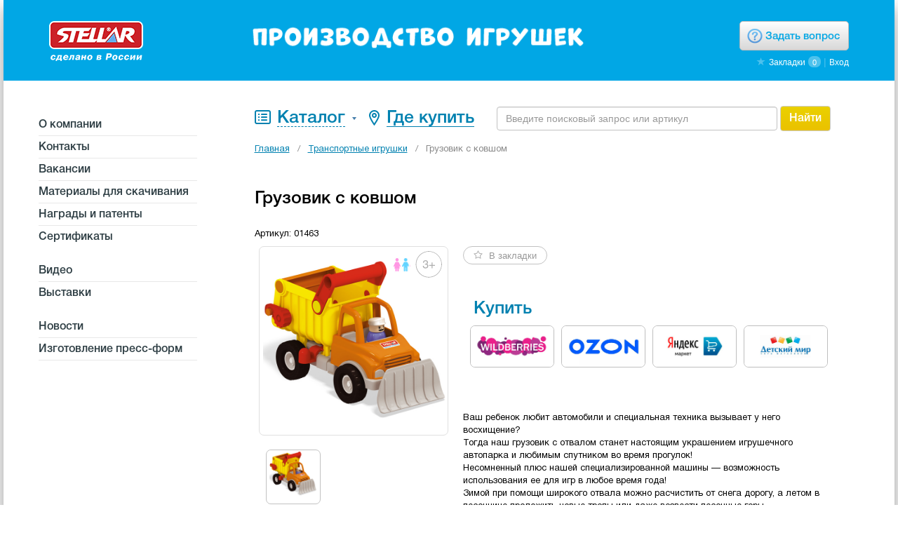

--- FILE ---
content_type: text/html; charset=UTF-8;
request_url: https://stellar.ru/products/gruzovik_s_kovshom/
body_size: 11812
content:
<!DOCTYPE html>
<html lang="en">
  <head>
    <meta http-equiv="Content-Type" content="text/html; charset=utf-8" />
    <title>Машинка с ковшом компании Стеллар</title>
    <meta content="Для детей от 3 лет. Развивает ловкость и координацию, игровые навыки. Знакомит со свойствами движущегося предмета. Способствует развитию познавательной активности." name="description"/>
    <meta content="машинка с ковшом, машинка с ковшом игрушка, машинка с ковшом купить, машинки стеллар, стеллар игрушки, стеллар игрушки официальный сайт" name="keywords"/>
    <meta name="viewport" content="width=device-width, initial-scale=1.0"/>
    <meta name="cmsmagazine" content="24865cda10fd3c65632f3bf2a57531de" /> 
    <base href="https://stellar.ru"/>
    <link rel="shortcut icon" href="/templates/default/images/favicon.ico"/>
    <!--<link href="/templates/default/assets/css/bootstrap-responsive.css" rel="stylesheet">-->
    <link rel="stylesheet" href="/templates/default/css/style.css"/>
    <link rel="stylesheet" href="/templates/default/css/patch.css"/>
    <link href="/templates/default/css/lightbox.css" rel="stylesheet" />
    <link href="/templates/default/css/jquery.nouislider.css" rel="stylesheet"/>
    <link rel="stylesheet" href="https://ajax.googleapis.com/ajax/libs/jqueryui/1.11.3/themes/smoothness/jquery-ui.css" />
    <!--<script src="/templates/default/js/jquery-1.4.4.min.js"></script>-->
    <script src="https://ajax.googleapis.com/ajax/libs/jquery/1.11.2/jquery.min.js"></script>
    <!--<script src="https://ajax.googleapis.com/ajax/libs/jquery/2.1.3/jquery.min.js"></script>-->
    <link rel="image_src" href="" />
    <meta property="og:image" content="" />
    <script src="https://stellar.ru/core/ui/xevian.min.js"></script>
    <script src="https://stellar.ru/core/lib/goodies/libhack.js"></script>
    <script src="/templates/default/js/jquery.nouislider.all.js"></script>
  </head>
  <body>
    <div class="big-wrapper">
        <header>
            <div class="container">
                <div class="row">
                    <div class="col-xs-12 col-sm-2 col-md-2 col-lg-2">
    <a href="/" class="logo">
        <img class="logo-text" src="/templates/default/images/logo.png" alt="">
    </a>
</div>
<div class="col-xs-12 col-sm-7 col-md-7 col-lg-7">
    <img class="img-responsive hidden-phone logo-title" src="/templates/default/images/logo-title.png" alt="">
</div>
                    <div class="col-xs-12 col-sm-3 col-md-3 col-lg-3" style="text-align:right;">
                        <button type="button" class="btn btn-question hidden-phone"><span>Задать вопрос</span></button>
                        <div class="header-auth">
                            <i class="icon-user glyphicon glyphicon-star"></i><span id="bookmarks_total"><a href="/bookmarks/?exclude=9,10,11&content_id=4">Закладки</a>
<span style="background:#4EC2ED; padding:3px 6px 1px 6px; font-size:11px; border-radius:7px; color:#fff;">0</span></span> | <a href="#" class="hedar-login" data-toggle="modal" data-target="#login-form">Вход</a>
                        </div>
                        <div class="navbar-header">
    <div data-toggle="collapse" data-target="#bs-example-navbar-collapse-1" class="nav-menu navbar-toggle collapsed">
        <img src="/templates/default/images/menu_icon.png" alt="Menu Icon">
    </div>
</div>
                    </div>
                    <nav class="col-md-12 col-xs-12 navbar navbar-default menu-small visible-phone ">
                        <div class="container">
                            <!-- Brand and toggle get grouped for better mobile display -->
                            
                            <!-- Collect the nav links, forms, and other content for toggling -->
                            
                            <div class="collapse navbar-collapse" id="bs-example-navbar-collapse-1">
                                <ul class="nav navbar-nav">
                                    <li>
                                        <button type="button" class="btn btn-question"><span>Задать вопрос</span>
                                        </button>
                                    </li>
                                    <li>
                                        <form class="navbar-form navbar-left" role="search" action="/search/" method="get">
    <div class="form-group">
        <input type="text" class="search-stripe form-control" name="keywords" value="" placeholder="Введите поисковый запрос или артикул">
    </div>
    <button type="submit" class="btn btn-default btn-search"><span>Найти</span>
    </button>
</form>
                                    </li>
                                    <li>
                                        <div class="dropdown" style="position:relative">
    <a href="#" class="btn menu-small-dropdown dropdown-toggle" data-toggle="dropdown">Каталог</a>
    <ul class="dropdown-menu mobile-catalog">
       <li><a  href="/products/?catalog=382/">ЦВЕТНЯШКИ</a></li><li><a  href="/products/?catalog=384/">КОЛЛЕКЦИЯ &quot;ЗЕФИР&quot;</a></li><li><a  href="/products/?catalog=385/">КОЛЛЕКЦИЯ &quot;БИСКВИТ&quot;</a></li><li><a  href="/products/?catalog=298/">КОЛЛЕКЦИЯ &quot;КАРАМЕЛЬ&quot;</a></li><li><a  href="/products/?catalog=232/">Игрушки для новорожденных</a><ul class="">
    <li><a href="/products/?catalog=380">Машинки для малышей</a></li>
<li class="divider"></li>
    <li><a href="/products/?catalog=232">Погремушки</a></li>
<li class="divider"></li>
    <li><a href="/products/?catalog=233">Погремушки с прорезывателями</a></li>
<li class="divider"></li>
    <li><a href="/products/?catalog=234">Подвески на кроватку</a></li>
<li class="divider"></li>
    <li><a href="/products/?catalog=383">Подвески на коляску</a></li>
<li class="divider"></li>
    <li><a href="/products/?catalog=235">Подарочные наборы</a></li>
<li class="divider"></li>
    <li><a href="/products/?catalog=236">Юлы-карусели</a></li>
</ul></li><li><a  href="/products/?catalog=374/">Музыкальные игрушки</a></li><li><a  href="/products/?catalog=238/">Неваляшка</a><ul class="">
    <li><a href="/products/?catalog=238">Большая</a></li>
<li class="divider"></li>
    <li><a href="/products/?catalog=240">Малая</a></li>
</ul></li><li><a  href="/products/?catalog=242/">Каталки</a></li><li><a  href="/products/?catalog=244/">Динамические и спортивные игрушки</a><ul class="">
    <li><a href="/products/?catalog=376">Стучалки</a></li>
<li class="divider"></li>
    <li><a href="/products/?catalog=375">Игрушки-покатушки</a></li>
<li class="divider"></li>
    <li><a href="/products/?catalog=244">Юлы</a></li>
<li class="divider"></li>
    <li><a href="/products/?catalog=245">Прыгалки</a></li>
<li class="divider"></li>
    <li><a href="/products/?catalog=246">Пистолеты</a></li>
<li class="divider"></li>
    <li><a href="/products/?catalog=247">Качели</a></li>
<li class="divider"></li>
    <li><a href="/products/?catalog=248">Тачка</a></li>
</ul></li><li><a  href="/products/?catalog=250/">Логические игрушки</a><ul class="">
    <li><a href="/products/?catalog=250">Сортеры</a></li>
<li class="divider"></li>
    <li><a href="/products/?catalog=251">Пирамидки</a></li>
</ul></li><li><a  href="/products/?catalog=252/">Транспортные игрушки</a></li><li><a  href="/products/?catalog=253/">Игрушечная посуда</a></li><li><a  href="/products/?catalog=379/">Игровая среда</a></li><li><a  href="/products/?catalog=255/">Мозаики</a><ul class="">
    <li><a href="/products/?catalog=255">Мозаики 13 мм</a></li>
<li class="divider"></li>
    <li><a href="/products/?catalog=256">Мозаики 20 мм</a></li>
<li class="divider"></li>
    <li><a href="/products/?catalog=257">Мозаики 30 мм</a></li>
<li class="divider"></li>
    <li><a href="/products/?catalog=258">Мозаики 40 мм</a></li>
<li class="divider"></li>
    <li><a href="/products/?catalog=259">Мозаики Полянка</a></li>
<li class="divider"></li>
    <li><a href="/products/?catalog=260">Мозаики пазлы "Черепашки"</a></li>
</ul></li><li><a  href="/products/?catalog=363/">Кубики обучающие</a></li><li><a  href="/products/?catalog=262/">Кубики-картинки</a><ul class=" sub-menu dropdown-menu">
    <li><a href="/products/?catalog=262">4 кубика</a></li>
<li class="divider"></li>
    <li><a href="/products/?catalog=263">6 кубиков</a></li>
<li class="divider"></li>
    <li><a href="/products/?catalog=264">9 кубиков</a></li>
<li class="divider"></li>
    <li><a href="/products/?catalog=265">12 кубиков</a></li>
</ul></li><li><a  href="/products/?catalog=381/">Кубики трансформер</a></li><li><a  href="/products/?catalog=267/">Конструкторы</a><ul class="">
    <li><a href="/products/?catalog=268">"Техно"</a></li>
<li class="divider"></li>
    <li><a href="/products/?catalog=270">"Колобок"</a></li>
</ul></li><li><a  href="/products/?catalog=271/">Лото</a></li><li><a  href="/products/?catalog=272/">Домино</a></li><li><a  href="/products/?catalog=273/">Настольно-печатные игры</a></li><li><a  href="/products/?catalog=275/">Игрушки для воды и песка</a><ul class="">
    <li><a href="/products/?catalog=275">Лейки</a></li>
<li class="divider"></li>
    <li><a href="/products/?catalog=276">Ведра</a></li>
<li class="divider"></li>
    <li><a href="/products/?catalog=277">Формочки, кораблики</a></li>
<li class="divider"></li>
    <li><a href="/products/?catalog=278">Лопатки</a></li>
<li class="divider"></li>
    <li><a href="/products/?catalog=279">Песочные наборы</a></li>
</ul></li>
    </ul>
</div>
                                    </li>
                                    <li>
                                        <li><a href="/buy/">Где купить</a></li><li><a href="about">О компании</a></li><li><a href="/awards/">Награды и патенты</a></li><li><a href="/sertificates/">Сертификаты</a></li><li><a href="/exhibitions/">Выставки</a></li><li><a href="/contacts/">Контакты</a></li><li><a href="/vacancies/">Вакансии</a></li><li><a href="/news/">Новости</a></li><li><a href="/materials/">Материалы для скачивания</a></li><li><a  href="/stocks/">Видео</a></li>
                                    </li>
                                </ul>
                            </div>
                            
                            <!-- /.navbar-collapse -->
                        </div>
                        <!-- /.container-fluid -->
                    </nav>
                </div>
            </div>
        </header>
        <div class="container">
            <div class="content-first clearfix">
                <div class="aside">
                    <div class="col-xs-12 col-sm-12 col-md-3 col-lg-3">
                        <ul class="menu-right nav hidden-phone">
    <li class="li-border Normal"><a  href="/about/">О компании</a></li><li class="li-border Normal"><a  href="/contacts/">Контакты</a></li><li class="li-border Normal"><a  href="/vacancies/">Вакансии</a></li><li class="li-border Normal"><a  href="/materials/">Материалы для скачивания</a></li><li class="li-border Normal"><a  href="/awards/">Награды и патенты</a></li><li class="li-border Normal"><a  href="/sertificates/">Сертификаты</a></li><li class="li-border Normal"><a  href="/video/">Видео</a></li><li class="li-border Normal"><a  href="/exhibitions/">Выставки</a></li><li class="li-border Normal"><a  href="/news/">Новости</a></li><li class="li-border Normal"><a  href="/molds/">Изготовление пресс-форм</a></li>
<ul>
                    </div>
                </div>

                <div class="section products_item height_patch">
                    <div class="col-xs-12 col-sm-12 col-md-9 col-lg-9">

                        <div class="section-title clearfix hidden-xs">
                        
                            <ul class="nav nav-pills pull-left">
    <li class="dropdown-content dropdown-title">
          <a href="/products/" data-toggle="dropdown" class="dropdown-link dropdown-toggle"><h2 class="hidden-phone"> <span>Каталог</span></h2></a>
          <div class="parent-menu">
          <ul class="dropdown-menu catalog-ul" id="menu1">
                <li><a  href="/products/?catalog=382/">ЦВЕТНЯШКИ</a></li>
<li class="divider"></li><li><a  href="/products/?catalog=384/">КОЛЛЕКЦИЯ &quot;ЗЕФИР&quot;</a></li>
<li class="divider"></li><li><a  href="/products/?catalog=385/">КОЛЛЕКЦИЯ &quot;БИСКВИТ&quot;</a></li>
<li class="divider"></li><li><a  href="/products/?catalog=298/">КОЛЛЕКЦИЯ &quot;КАРАМЕЛЬ&quot;</a></li>
<li class="divider"></li><li><a  href="/products/?catalog=232/">Игрушки для новорожденных</a><ul class="sub-menu dropdown-menu">
    <li><a href="/products/?catalog=380">Машинки для малышей</a></li>
<li class="divider"></li>
    <li><a href="/products/?catalog=232">Погремушки</a></li>
<li class="divider"></li>
    <li><a href="/products/?catalog=233">Погремушки с прорезывателями</a></li>
<li class="divider"></li>
    <li><a href="/products/?catalog=234">Подвески на кроватку</a></li>
<li class="divider"></li>
    <li><a href="/products/?catalog=383">Подвески на коляску</a></li>
<li class="divider"></li>
    <li><a href="/products/?catalog=235">Подарочные наборы</a></li>
<li class="divider"></li>
    <li><a href="/products/?catalog=236">Юлы-карусели</a></li>
</ul></li>
<li class="divider"></li><li><a  href="/products/?catalog=374/">Музыкальные игрушки</a></li>
<li class="divider"></li><li><a  href="/products/?catalog=238/">Неваляшка</a><ul class=" sub-menu dropdown-menu">
    <li><a href="/products/?catalog=238">Большая</a></li>
<li class="divider"></li>
    <li><a href="/products/?catalog=240">Малая</a></li>
</ul></li>
<li class="divider"></li><li><a  href="/products/?catalog=242/">Каталки</a></li>
<li class="divider"></li><li><a  href="/products/?catalog=244/">Динамические и спортивные игрушки</a><ul class=" sub-menu dropdown-menu">
    <li><a href="/products/?catalog=376">Стучалки</a></li>
<li class="divider"></li>
    <li><a href="/products/?catalog=375">Игрушки-покатушки</a></li>
<li class="divider"></li>
    <li><a href="/products/?catalog=244">Юлы</a></li>
<li class="divider"></li>
    <li><a href="/products/?catalog=245">Прыгалки</a></li>
<li class="divider"></li>
    <li><a href="/products/?catalog=246">Пистолеты</a></li>
<li class="divider"></li>
    <li><a href="/products/?catalog=247">Качели</a></li>
<li class="divider"></li>
    <li><a href="/products/?catalog=248">Тачка</a></li>
</ul></li>
<li class="divider"></li><li><a  href="/products/?catalog=250/">Логические игрушки</a><ul class=" sub-menu dropdown-menu">
    <li><a href="/products/?catalog=250">Сортеры</a></li>
<li class="divider"></li>
    <li><a href="/products/?catalog=251">Пирамидки</a></li>
</ul></li>
<li class="divider"></li><li><a  href="/products/?catalog=252/">Транспортные игрушки</a></li>
<li class="divider"></li><li><a  href="/products/?catalog=253/">Игрушечная посуда</a></li>
<li class="divider"></li><li><a  href="/products/?catalog=379/">Игровая среда</a></li>
<li class="divider"></li><li><a  href="/products/?catalog=255/">Мозаики</a><ul class=" sub-menu dropdown-menu">
    <li><a href="/products/?catalog=255">Мозаики 13 мм</a></li>
<li class="divider"></li>
    <li><a href="/products/?catalog=256">Мозаики 20 мм</a></li>
<li class="divider"></li>
    <li><a href="/products/?catalog=257">Мозаики 30 мм</a></li>
<li class="divider"></li>
    <li><a href="/products/?catalog=258">Мозаики 40 мм</a></li>
<li class="divider"></li>
    <li><a href="/products/?catalog=259">Мозаики Полянка</a></li>
<li class="divider"></li>
    <li><a href="/products/?catalog=260">Мозаики пазлы "Черепашки"</a></li>
</ul></li>
<li class="divider"></li><li><a  href="/products/?catalog=363/">Кубики обучающие</a></li>
<li class="divider"></li><li><a  href="/products/?catalog=262/">Кубики-картинки</a><ul class=" sub-menu dropdown-menu">
    <li><a href="/products/?catalog=262">4 кубика</a></li>
<li class="divider"></li>
    <li><a href="/products/?catalog=263">6 кубиков</a></li>
<li class="divider"></li>
    <li><a href="/products/?catalog=264">9 кубиков</a></li>
<li class="divider"></li>
    <li><a href="/products/?catalog=265">12 кубиков</a></li>
</ul></li>
<li class="divider"></li><li><a  href="/products/?catalog=381/">Кубики трансформер</a></li>
<li class="divider"></li><li><a  href="/products/?catalog=268/">Конструкторы</a><ul class=" sub-menu dropdown-menu">
    <li><a href="/products/?catalog=268">"Техно"</a></li>
<li class="divider"></li>
    <li><a href="/products/?catalog=270">"Колобок"</a></li>
</ul></li>
<li class="divider"></li><li><a  href="/products/?catalog=271/">Лото</a></li>
<li class="divider"></li><li><a  href="/products/?catalog=272/">Домино</a></li>
<li class="divider"></li><li><a  href="/products/?catalog=273/">Настольно-печатные игры</a></li>
<li class="divider"></li><li><a  href="/products/?catalog=275/">Игрушки для воды и песка</a><ul class=" sub-menu dropdown-menu">
    <li><a href="/products/?catalog=275">Лейки</a></li>
<li class="divider"></li>
    <li><a href="/products/?catalog=276">Ведра</a></li>
<li class="divider"></li>
    <li><a href="/products/?catalog=277">Формочки, кораблики</a></li>
<li class="divider"></li>
    <li><a href="/products/?catalog=278">Лопатки</a></li>
<li class="divider"></li>
    <li><a href="/products/?catalog=279">Песочные наборы</a></li>
</ul></li>
<li class="divider"></li>
          </ul>
         <div class="clearfix"></div>
         </div>
    </li>
</ul>

                            <h2 class="hidden-phone"><a href="/buy/">Где купить</a></h2>
                        
                            <form class="navbar-form navbar-left hidden-phone" role="search" action="/search/" method="get" style="margin-top:14px;">
    <!-- <input type="hidden" name="content_parent" value="0" /> -->
    <div class="form-group" id="search_text_wrap">
        <input id="search_text" onkeyup="x_hint();" onclick="show_hint();" autocomplete="off" type="text" class="search-stripe form-control" name="keywords" value="" placeholder="Введите поисковый запрос или артикул">
    </div>
    <button type="submit" class="btn btn-default btn-search"><span>Найти</span>
    </button>
</form>
<div id="search_hint" class="parent-menu"></div>

<script>
    
    function x_hint(){
        var str = _byId('search_text').value;
        ajax_search('search_hint', 'xajax.php?mode=x_search_hint&content_id=4&keywords=' + str);
    }
        
    
    function show_hint(){
        if(_byId('search_hint').innerHTML != ''){
            if(_byId('search_hint_data').innerHTML != ''){
                showList('search_hint', 'search_text_wrap', '', 'bottom');
            }
        } else {
            if( typeof(Drop_Down_Box) != 'undefined' && typeof(Drop_Down_Box.active_boxes) != 'undefined')  {Drop_Down_Box.close_all();}
        }
    }    
    
function ajax_search(obj, url) {
    var container = _byId(obj);
    var xhr = getXmlHttp();
    $(".dropdown-title").mouseenter(function(){ if( typeof(Drop_Down_Box) != 'undefined' && typeof(Drop_Down_Box.active_boxes) != 'undefined')  {Drop_Down_Box.close_all();} })

    xhr.onreadystatechange = function()
    {
        if (xhr.readyState == 0)
            return;
        if (xhr.readyState == 4) {
            var resp = xhr.responseText;
            if(resp != ''){
                container.innerHTML = '<div id="search_hint_data" class="dropdown-menu catalog-ul">' + resp + '</div>';
                parseScript(resp);
            } else {
                container.innerHTML = '';
            }
            whenCompleted();
            show_hint();
        } else {
            whenLoading();
        }
    }
    xhr.open('GET', url, true);
    xhr.send(null);
}        
    
$(document).ready(function(){    
    //$(".dropdown-title").mouseenter(function(){ Drop_Down_Box.close_all(); })
}); 

</script>

<style>
    
    
#search_hint {
    margin-top: -2px;
    padding-bottom:5px;
}
    
#search_hint a {
    color: #333;
    display: block;
    white-space: nowrap; 
    padding: 5px 70px 5px 10px !important;
}    
#search_hint a:hover{background:#eee;}

#search_hint a:first-child {
    margin-top: -12px;
}
#search_hint a:last-child {
    margin-bottom: 8px;
}   
.catalog-ul::before{left:24px;}

</style>

                        </div>
                        <div class="dynamic_pages products_item">
    <div class="breadcrumb" role="breadcrumb">
        <a  title="Главная" href="https://stellar.ru">Главная</a><span class="trail_separator">/</span><a  title="Транспортные игрушки" href="/products/?catalog=252">Транспортные игрушки</a><span class="trail_separator">/</span>Грузовик с ковшом
    </div>
    <span></span>
<style>
.tovar-row {display:none;}
</style>
    <div class="tovar-row">
        <div class="col-xs-12 col-sm-12 col-md-4 col-lg-4">
    <div class="dropdown filter-block">
        <a href="javascript:;" class="btn btn-filter"><span>Подобрать игрушку</span>
        </a>
        <ul class="dropdown-menu filter-block">
            <form action="/products/" method="get">
                <div class="col-xs-12 col-sm-2 col-md-2 col-lg-2">
    <p>Пол</p>
    <div class="box_gender">
        <input type="hidden" name="dirs[4]" value = "0"><input type='checkbox'   id="girl_1598744964" value="211" name="dirs[4][211]" /><label for="dirs[4][211]"></label>
Девочка<br/><input type='checkbox'   id="boy_232005620" value="210" name="dirs[4][210]" /><label for="dirs[4][210]"></label>
Мальчик<br/>
    </div>
</div>
<div class="col-xs-12 col-sm-2 col-md-2 col-lg-2">
    <p>Возраст</p>
    <div class="age_limit">
        <input type="hidden" name="dirs[5]" value = "0"><input type='checkbox'   id="zero-month_1572007791" value="212" name="dirs[5][212]" /><label for="dirs[5][212]"></label>
от 0 месяцев<br/><input type='checkbox'   id="three-month_2073816670" value="225" name="dirs[5][225]" /><label for="dirs[5][225]"></label>
от 3 месяцев<br/><input type='checkbox'   id="six-month_474079336" value="213" name="dirs[5][213]" /><label for="dirs[5][213]"></label>
от 6 месяцев<br/><input type='checkbox'   id="one-year_1893852207" value="221" name="dirs[5][221]" /><label for="dirs[5][221]"></label>
от 1 года<br/><input type='checkbox'   id="three-years_255065611" value="222" name="dirs[5][222]" /><label for="dirs[5][222]"></label>
от 3 лет<br/><input type='checkbox'   id="six-years_130136327" value="223" name="dirs[5][223]" /><label for="dirs[5][223]"></label>
от 6 лет<br/>
    </div>
</div>
<div class="col-xs-12 col-sm-5 col-md-5 col-lg-5">
    <!--<p>Цена</p>-->
    <!--<div id="slider-range"></div>
    <div class="clearfix">
        <div class="form-group">
            <label for="Value1">От</label>
            <input type="text" name="params[15][from]" class="form-control" id="value_from" placeholder="0">
        </div>
        <div class="form-group">
            <label for="Value2">До</label>
            <input type="text" name="params[15][to]" class="form-control" id="value_to" placeholder="6000">
        </div>
    </div>

<script>
$('#slider-range').noUiSlider({
	start: [ 0, 6000 ],
        step: 1,
	connect: true,
	range: {
		'min': 0,
		'max': 6000
	},
	format: wNumb({
		decimals: 0
	})
});
$('#slider-range').Link('lower').to($('#value_from'));
$('#slider-range').Link('upper').to($('#value_to'));

    //reset filter
function resetFunction(selector){
        $("."+selector).closest("form").find("input[type='checkbox']").prop("checked", false);
        $("#slider-range").val([0, 6000]);
}
</script>-->
    <p>Развивающие функции</p>
    <div class="function">
        <input type="hidden" name="dirs[6]" value = "0"><input type='checkbox'   id="code215_835552475" value="215" name="dirs[6][215]" /><label for="dirs[6][215]"></label>
Воображение<br/><input type='checkbox'   id="code216_571461438" value="216" name="dirs[6][216]" /><label for="dirs[6][216]"></label>
Двигательная активность<br/><input type='checkbox'   id="code217_1000504477" value="217" name="dirs[6][217]" /><label for="dirs[6][217]"></label>
Логическое мышление<br/><input type='checkbox'   id="code218_1766564147" value="218" name="dirs[6][218]" /><label for="dirs[6][218]"></label>
Мелкая моторика<br/><input type='checkbox'   id="code219_1863299029" value="219" name="dirs[6][219]" /><label for="dirs[6][219]"></label>
Помощь в прорезывании зубов<br/><input type='checkbox'   id="code220_354873368" value="220" name="dirs[6][220]" /><label for="dirs[6][220]"></label>
Распознавание звуков<br/><input type='checkbox'   id="code366_1554958505" value="366" name="dirs[6][366]" /><label for="dirs[6][366]"></label>
Распознавание цветов и форм<br/><input type='checkbox'   id="code367_517021897" value="367" name="dirs[6][367]" /><label for="dirs[6][367]"></label>
Словарный запас<br/>
    </div>
</div>

                <div class="col-xs-12 col-sm-3 col-md-3 col-md-3">
                    <input class="filter-reset" type="button" value="&#10005; Сбросить фильтр" onclick="resetFunction('filter-reset');">
                    </input>
                    <button class="btn btn-show hidden-sm hidden-md" onclick="form.submit();"><span>Показать позиции</span></button>
                    <button class="btn btn-show visible-sm visible-md"><span><img src="/templates/default/images/icon-stripe.png" height="18" width="17" alt=""></span></button>
                </div>
            </form>
        </ul>
    </div>
</div>
        <div class="col-xs-12 col-sm-12 col-md-8 col-lg-8">
    <form action="products/" method="get">
        <input type="radio" class="radio_type" name="type_toys" id="204" value="204" onchange="form.submit();" >
<label class="label select-type" for="204">Новинки</label><input type="radio" class="radio_type" name="type_toys" id="205" value="205" onchange="form.submit();" >
<label class="label select-type" for="205">Популярные</label><input type="radio" class="radio_type" name="type_toys" id="206" value="206" onchange="form.submit();" >
<label class="label select-type" for="206">Для новорожденных</label><input type="radio" class="radio_type" name="type_toys" id="224" value="224" onchange="form.submit();" >
<label class="label select-type" for="224">Образные игрушки</label><input type="radio" class="radio_type" name="type_toys" id="226" value="226" onchange="form.submit();" >
<label class="label select-type" for="226">Динамические и спортивные</label><input type="radio" class="radio_type" name="type_toys" id="227" value="227" onchange="form.submit();" >
<label class="label select-type" for="227">Логические</label><input type="radio" class="radio_type" name="type_toys" id="209" value="209" onchange="form.submit();" >
<label class="label select-type" for="209">Развивающие</label><input type="radio" class="radio_type" name="type_toys" id="229" value="229" onchange="form.submit();" >
<label class="label select-type" for="229">Посуда детская</label><input type="radio" class="radio_type" name="type_toys" id="230" value="230" onchange="form.submit();" >
<label class="label select-type" for="230">Транспортные игрушки</label><input type="radio" class="radio_type" name="type_toys" id="207" value="207" onchange="form.submit();" >
<label class="label select-type" for="207">Игрушки для воды и песка</label>
    </form>
</div>
    </div>
        
    
       <div>&nbsp;</div>
    <div class="tovar-title clearfix">
    <h1>Грузовик с ковшом</h1>
    <h6>Артикул: 01463</h6>
</div>
<div class="row">
    <div class="col-xs-12 col-sm-4 col-md-4 col-lg-4 fall">
         <div id="products_example">
              <span class="badge pull-right three-years"></span>
              <span class="gender pull-right">
    <span class="girl"></span><span class="boy"></span>
</span>
              <!--<span class="boy"></span>-->
              <div id="products">
    <div class="slides_container">
    <div class="tovar-simple">
    <a href="https://stellar.ru/uploads/photos/large/01463-2.jpg" data-lightbox="roadtrip"><img src="https://stellar.ru/uploads/photos/large/01463-2.jpg" class="tovar-img-slide img-responsive" alt="foto"></a>
</div>
</div><ul class="pagination">
    <li class="pagination-el">
    <a href="#1" onclick="return false;">
        <img src="https://stellar.ru/uploads/photos/large/01463-2.jpg" height="66" width="67" alt="foto">
    </a>
</li>
</ul>
</div>      
         </div>
    </div>
    <div class="col-xs-12 col-sm-8 col-md-8 col-lg-8">
                <div id="bookmark4_6252"><button class="btn btn-favorite" title="Добавить в закладки" onclick="$.ajax({url: 'xajax.php?mode=x_stamp&code=bookmarks&config=4&item_id=6252',success: function(data) {$('#bookmark4_6252').html(data); ajax_navigate('bookmarks_total', 'xajax.php?mode=x_stamp&code=bookmarks&config=4');  }});" style="outline:none;">
    <span data-value="28" class="listing_empty" style="color:#999;"> В закладки</span>
</button></div>

        <div class="row row-price">
            
        </div>
        <div class="row tovar-info">
            <p><h2 class="desczag" style="margin-left:15px;">Купить</h2>

<h2 class="mobzag">Купить</h2>

<div class="shops">
<div class="singleshop wildberries"><a class="singlea" href="https://www.wildberries.ru/catalog/0/search.aspx?xparams=search%3D%D0%B3%D1%80%D1%83%D0%B7%D0%BE%D0%B2%D0%B8%D0%BA+%D1%81+%D0%BA%D0%BE%D0%B2%D1%88%D0%BE%D0%BC+%D1%81%D1%82%D0%B5%D0%BB%D0%BB%D0%B0%D1%80&amp;xshard=&amp;search=%D0%93%D1%80%D1%83%D0%B7%D0%BE%D0%B2%D0%B8%D0%BA+%D1%81+%D0%BA%D0%BE%D0%B2%D1%88%D0%BE%D0%BC+%D1%81%D1%82%D0%B5%D0%BB%D0%BB%D0%B0%D1%80"><img class="singleshopimg" src="imgs/wildberries.jpg" /> </a></div>

<div class="singleshop ozon"><a class="singlea" href="https://www.ozon.ru/category/igrushki-i-igry-7108/?from_global=true&amp;text=%D0%93%D1%80%D1%83%D0%B7%D0%BE%D0%B2%D0%B8%D0%BA+%D1%81+%D0%BA%D0%BE%D0%B2%D1%88%D0%BE%D0%BC+%D1%81%D1%82%D0%B5%D0%BB%D0%BB%D0%B0%D1%80"><img class="singleshopimg" src="imgs/ozon.jpg" /> </a></div>

<div class="singleshop market"><a class="singlea" href="https://market.yandex.ru/search?text=%D0%93%D1%80%D1%83%D0%B7%D0%BE%D0%B2%D0%B8%D0%BA%20%D1%81%20%D0%BA%D0%BE%D0%B2%D1%88%D0%BE%D0%BC%20%D1%81%D1%82%D0%B5%D0%BB%D0%BB%D0%B0%D1%80&amp;cvredirect=2&amp;cpa=0&amp;onstock=0&amp;local-offers-first=0"><img class="singleshopimg" src="imgs/market.jpg" /> </a></div>

<div class="singleshop detmir"><a class="singlea" href="https://www.detmir.ru/search/results/?qt=%D0%B3%D1%80%D1%83%D0%B7%D0%BE%D0%B2%D0%B8%D0%BA%20%D1%81%20%D0%BA%D0%BE%D0%B2%D1%88%D0%BE%D0%BC%20%D1%81%D1%82%D0%B5%D0%BB%D0%BB%D0%B0%D1%80&amp;searchType=common&amp;searchMode=common"><img class="singleshopimg" src="imgs/detmir.jpg" /> </a></div>
</div>

<div style="clear:both">&nbsp;</div>

<p>&nbsp;</p>

<p>Ваш ребенок любит автомобили и специальная техника вызывает у него восхищение?<br />
Тогда наш грузовик с отвалом станет настоящим украшением игрушечного автопарка и любимым спутником во время прогулок!<br />
Несомненный плюс нашей специализированной машины &mdash; возможность использования ее для игр в любое время года!<br />
Зимой при помощи широкого отвала можно расчистить от снега дорогу, а летом в песочнице проложить новые тропы или даже возвести песочные горы.<br />
Большие прорезиненные колеса автомобиля гарантируют проезд по любому бездорожью. В поднимающийся кузов с открывающимся задним бортом можно загружать снег или песок и перевозить его на нужное расстояние.<br />
Игрушка выполнена из прочного высококачественного пластика и несомненно будет радовать вашего ребенка очень долгий период.</p>

<p>&nbsp;</p>
</p>
            <!--<a href="#">Комплектация</a>-->
            <hr>
            <span class="clearfix">Для детей от 3 лет. Развивает ловкость и координацию, игровые навыки. Знакомит со свойствами движущегося предмета. Способствует развитию познавательной активности.</span>
            <a href="#" onclick="openWindow('/uploads/content/sert_transport.pdf', 'sertificates');return false;">Сертификаты</a>
            <hr>
<script type="text/javascript">(function(w,doc) {
if (!w.__utlWdgt ) {
    w.__utlWdgt = true;
    var d = doc, s = d.createElement('script'), g = 'getElementsByTagName';
    s.type = 'text/javascript'; s.charset='UTF-8'; s.async = true;
    s.src = ('https:' == w.location.protocol ? 'https' : 'http')  + '://w.uptolike.com/widgets/v1/uptolike.js';
    var h=d[g]('body')[0];
    h.appendChild(s);
}})(window,document);
</script>
<div data-background-alpha="0.0" data-buttons-color="#FFFFFF" data-counter-background-color="#ffffff" data-share-counter-size="12" data-top-button="false" data-share-counter-type="disable" data-share-style="1" data-mode="share" data-like-text-enable="false" data-mobile-view="true" data-icon-color="#ffffff" data-orientation="horizontal" data-text-color="#000000" data-share-shape="round-rectangle" data-sn-ids="vk.fb.ok." data-share-size="30" data-background-color="#ffffff" data-preview-mobile="false" data-mobile-sn-ids="fb.vk.tw.wh.ok.vb." data-pid="1471197" data-counter-background-alpha="1.0" data-following-enable="false" data-exclude-show-more="false" data-selection-enable="true" class="uptolike-buttons" ></div>
        </div>
    </div>
</div>
<div class="row diller-info">
    <h5>Информация для дилера</h5>
    <p>Материал: полипропилен<br>
Упаковка: сетка<br>
Размер изделия в упаковке: 300 х 140 х 200 мм<br>
Размер транспортной упаковки: 580 х 450 х 215 мм - картонная коробка<br>
Количество в упаковке: 8 штук</p>
</div>
<div class="row material-otziv">
     <div class="col-xs-12 col-sm-4 col-md-4 col-lg-4 fall-left">
<div class="tovar-materials">
   
    
</div>
     </div>
     <div class="col-xs-12 col-sm-8 col-md-8 col-lg-8">
             <div class="row row-otziv">
                    <h5>Отзывы</h5>
                    <button id="add-testimonial" class="btn btn-otziv"><span>Оставить отзыв</span>
                    </button>
             </div>
             <div class="otzivs">
                  
                  <!--<div class="otziv-simple"><a href="/testimonials/">Ещё<span> (0)</span></a>
                  </div>-->
              </div
     </div>
</div>
<input type="hidden" id="productId" name="id" value="6252">


<div class="modal fade" id="form-testimonial" tabindex="-1" role="dialog" aria-hidden="true">
    <div class="modal-dialog modal-dialog-small">
    <div class="modal-content">
        <div class="modal-body">
            <div class="container">
                <div class="row">
                    <h4>Добавить отзыв</h4>
                    <form action="https://stellar.ru/products/gruzovik_s_kovshom/" method="post">
                        <input type="hidden" name="content_code" value="testimonials" />
                        <input type="hidden" name="action" value="update">
                        <input type="hidden" name="cnt2cnt[4]" value=""/> 
                        <input type="hidden" name="params" value="content_params_id">
                        <input type="text" name="content_params_id[20]" class="form-control" required="required" placeholder="Ваше имя">
                        <input type="email" name="content_params_id[28]" class="form-control" required="required" placeholder="Ваш e-mail">
                        <textarea name="intro" class="form-control" required="" placeholder="Напишите свой отзыв"></textarea>
                        <input type="hidden" name="action" value="submit" />
                        <div style="height:1px;clear:both;"></div>
                        
      
      <div class="formItemTitle" style="margin-top:5px; margin-bottom:5px;">Защита от спама * :</div>
      <img id="captcha" src="xajax.php?rnd_image&1769185525" alt="" width="100" align="left" height="50" style="margin-right:5px; margin-bottom:2px;" />
      <div style="font-size:11px;"><input name="antispam" type="text" style="width:100px;"><br/><span class="captcha_label">Введите символы на картинке</div>
      <div style="clear:both; height:2px;"></div>
      <div class="captcha_refresh" style="font-size:11px;"><a href="javascript:void(0);" onclick="document.getElementById('captcha').src='xajax.php?rnd_image&' + Math.random();">Обновить</a></div>  
      <script> document.getElementById('captcha').onclick = function (e)  </script>
      
      
                        <div style="height:5px;clear:both;"></div>
                        <button class="btn btn-show hidden-sm hidden-md"><span>Оставить отзыв</span></button></br>
                        <small>Нажимая на кнопку "Оставить отзыв", вы даете <a href="/agreement/" target="blank">согласие на обработку своих персональных данных</a>.</small>
                    </form>
                </div>
            </div>
        </div>
    </div>
</div>
</div>
<script>
$("#add-testimonial").click(function(){
    var productId = $("#productId").val();
    $("input[name='cnt2cnt[4]']").val(productId);
    $("#form-testimonial").modal();
});
    function openWindow(path, text) {
       if (path == ""){
             return false;
        }else {
        var leftvar = (screen.width-436)/2;
        var topvar = (screen.height-600)/2;
        myWin = window.open(path, text, "width=436,height=600,left="+leftvar+",top="+topvar+",status=no,toolbar=no,menubar=no");
        }    
}
</script>
</div>
</div>
</div>
<div class="content-second clearfix">
	<div class="aside">
		<div class="col-xs-12 col-sm-12 col-md-3 col-lg-3">
		</div>
	</div>
	<div class="section">
		<div class="col-xs-12 col-sm-12 col-md-9 col-lg-9">
		</div>
	</div>
</div>

            <footer>
            
            <div class="download-catalog">
<img src="/uploads/albatros/katalog-2025.jpg" alt="Foto-catalog" class="foto-catalog-">
<a href="/uploads/files/stellar_katalog_2025.pdf" class="download-link">Скачать каталог 2025</a>
<span class="cursive-text">.pdf 88mb</span>
</div>
                <div class="row">
                    <hr>
                </div>
                <div class="row">
                    <div class="col-xs-12 col-sm-2 col-md-2 col-lg-2 "></div>
                    <div class="col-xs-12 col-sm-6 col-md-6 col-lg-6 ">
                        <ul>
    <li>
        <a href="https://vk.com/stellar_toys" class="social-1"></a>
    </li>
    <li>
        <a href="https://www.t.me/stellar_toys" class="social-2"></a>
    </li>
    <li>
        <a href="http://www.youtube.com/channel/UCFnpPpj2sRNHml6yER500HQ/videos?shelf_id=0&view=0&sort=dd" class="social-3"></a>
    </li>
    <li>
        <a href="http://www.ok.ru/group/53895851016436" class="social-4"></a>
    </li>
    <li>
        <p>- присоединяйтесь</p>
    </li>
</ul>
                    </div>
                    <div class="col-xs-12 col-sm-4 col-md-4 col-lg-4 ">
                        <span class="small-text">
ООО "Стеллар", 344011, Россия, г. Ростов-на-Дону, <br>
ул. Народного Ополчения, 65<br>
Тел.: (863) 290-31-16, отдел продаж (863) 261-84-86
<br/>
<br/>
© 2009-2025 ООО "Стеллар"</span>
                    </div>
                </div>
            </footer>
            <br/>
        </div>

        <script src="/templates/default/js/lightbox.min.js"></script>
<script src="/templates/default/js/owl.carousel.js"></script>
<script src="/templates/default/js/jquery.blueimp-gallery.min.js"></script>
<script src="/templates/default/js/blueimp-gallery.min.js"></script>
<script src="/templates/default/js/main.js"></script>
<script src="/templates/default/js/menu-min.js"></script>
<script src="/templates/default/js/bootstrap.min.js"></script>
<script src="/templates/default/js/bootstrap-lightbox.min.js"></script>
<script src="/templates/default/js/slides.min.jquery.js"></script>
<script src="/templates/default/js/filter-window.js"></script>

        <div class="modal fade" id="quick_show_modal" tabindex="-1" role="dialog" aria-hidden="true">
            <div class="modal-dialog">
                <div class="close-modal"></div>
                <div class="modal-body">
                
                </div>
            </div>
        </div>
        <div class="modal fade" id="contact-form" tabindex="-1" role="dialog" aria-hidden="true">
            <div class="modal-dialog">
                <div class="modal-content">
                    <button type="button" class="close" data-dismiss="modal" aria-hidden="true">×</button>
                    <h4>Свяжитесь с нами</h4>
                    <div id="contact_form">
    <form id="contact_form_form" method="post" enctype="multipart/form-data" action="" onsubmit="x_item_form('contact_form'); return false;">
        <div>
            <input type="hidden" name="forms_id" value="1">
            <div class="form-group">
                <input type="text" name="name" class="form-control" value="" placeholder="Фамилия Имя Отчество*" required="">
            </div>
            <div class="form-group">
                <input type="text" name="district" class="form-control" value="" placeholder="Регион*" required="">
            </div>
            <div class="form-group">
                <input type="text" name="gorod" class="form-control" value="" placeholder="Город*" required="">
            </div>
            <div class="form-group">
                <input type="email" name="email" class="form-control" value="" placeholder="E-mail*" required="">
            </div>
             <div class="form-group">
                <input type="text" name="phone" class="form-control" value="" placeholder="Номер телефона*" required="">
            </div>
            <div class="form-group">
                <select name="email_to" class="form-control" required="">
                    <option value="">Выберите отдел</option>
                    <option value="3">Секретарь</option>
                    <option value="4">Отдел технического контроля (служба качества)</option>
                    <option value="5">Отдел продаж (оптовая продажа)</option>
                    <option value="6">Дизайнерский отдел</option>
                </select>
            </div>
            <p>Вопросы, связанные с розничной торговлей, уточняйте в магазинах вашего города. Список доступен по этой <a href="/shops/">ссылке</a>.</p>
            <div class="form-group">
                <textarea rows="" cols="" class="form-control textarea" name="message" placeholder="Введите текст*" required=""></textarea>
            </div>
            <button class="btn btn-primary">Отправить</button>
            <br/>
            <small>Нажимая на кнопку "Отправить", вы даете <a href="/agreement/" target="blank">согласие на обработку своих персональных данных</a>.</small>
        </div>
    </form>
</div>
                </div>
            </div>
        </div>
        
        <div class="modal fade" id="login-form" tabindex="-1" role="dialog" aria-hidden="true">
            <div class="modal-dialog">
                <div class="modal-content">
                    <div class="modal-header">
                        <button type="button" class="close" data-dismiss="modal" aria-hidden="true">×</button>
                        <h4>Вход</h4>
                    </div>
                    <form method="post" action="/login/">
                    <div class="modal-body">
                        
                            <input type="hidden" name="form_type" value="login"/>
                            <input type="hidden" name="perm_type" value="frontend"/>
                          <div class="form-group">
                            <label for="Inputlogin">E-mail</label>
                            <input type="email" name="username" class="form-control" id="Inputlogin" placeholder="E-mail">
                          </div>
                          <div class="form-group">
                            <label for="InputPassword">Пароль</label>
                            <input type="password" name="password" class="form-control" id="InputPassword" placeholder="Пароль">
                          </div>
                          <div class="checkbox">
                            <label>
                              <input type="checkbox" name="remember"> Запомнить меня
                            </label>
                          </div>
                          <div class="form-group">
                              <a href="/password" class="left i-b-link">Забыли пароль?</a>
                              <a href="/register" class="right i-b-link">Регистрация</a>
                              <div class="clearfix"></div>
                            </div>
                       
                    </div>
                     <div class="modal-footer">
                            <button type="submit" class="btn btn-default">Вход</button>
                          </div>
                        </form>
                </div>
            </div>
        </div>
        <!-- Yandex.Metrika counter --> <script type="text/javascript"> (function (d, w, c) { (w[c] = w[c] || []).push(function() { try { w.yaCounter35985170 = new Ya.Metrika({ id:35985170, clickmap:true, trackLinks:true, accurateTrackBounce:true, webvisor:true }); } catch(e) { } }); var n = d.getElementsByTagName("script")[0], s = d.createElement("script"), f = function () { n.parentNode.insertBefore(s, n); }; s.type = "text/javascript"; s.async = true; s.src = "https://mc.yandex.ru/metrika/watch.js"; if (w.opera == "[object Opera]") { d.addEventListener("DOMContentLoaded", f, false); } else { f(); } })(document, window, "yandex_metrika_callbacks"); </script> <noscript><div><img src="https://mc.yandex.ru/watch/35985170" style="position:absolute; left:-9999px;" alt="" /></div></noscript> <!-- /Yandex.Metrika counter -->
</body>
</html>


--- FILE ---
content_type: text/css
request_url: https://stellar.ru/templates/default/css/style.css
body_size: 8173
content:
@import url(bootstrap.min.css);
@import url(bootstrap-responsive.css);

@font-face {
    font-family: "HelveticaNeueCyr-Medium";
    src: url("../fonts/HelveticaNeueCyr-Medium.eot?") format("eot"), url("../fonts/HelveticaNeueCyr-Medium.woff") format("woff"), url("../fonts/HelveticaNeueCyr-Medium.ttf") format("truetype");
}

@font-face {
    font-family: "HelveticaNeueCyr-Bold";
    src: url("../fonts/HelveticaNeueCyr-Bold.eot?") format("eot"), url("../fonts/HelveticaNeueCyr-Bold.woff") format("woff"), url("../fonts/HelveticaNeueCyr-Bold.ttf") format("truetype");
}

@font-face {
    font-family: "HelveticaNeueCyr-Roman";
    src: url("../fonts/HelveticaNeueCyr-Roman.eot?") format("eot"), url("../fonts/HelveticaNeueCyr-Roman.woff") format("woff"), url("../fonts/HelveticaNeueCyr-Roman.ttf") format("truetype");
}

@font-face {
    font-family: "HelveticaNeueCyr-Italic";
    src: url("../fonts/HelveticaNeueCyr-Italic.eot?") format("eot"), url("../fonts/HelveticaNeueCyr-Italic.woff") format("woff"), url("../fonts/HelveticaNeueCyr-Italic.ttf") format("truetype");
}

@font-face {
    font-family: "alsschlangebold";
    src: url("../fonts/alsschlangebold.eot?") format("eot"), url("../fonts/alsschlangebold.woff") format("woff"), url("../fonts/alsschlangebold.ttf") format("truetype");
}




.fall {
    margin: 0 !important;
    padding: 0 !important;
}

.fall-left {
    margin-left: 0 !important;
    padding-left: 0 !important;
}

.fall-right {
    /* margin-right: 0 !important; */
    /* padding-right: 0 !important; */
}

.clearfix() {
    &: before, &: after {
        content: " ";
        display: table;
    }
    &:after {
        clear: both;
    }
}

.big-wrapper {
    -webkit-box-shadow: 0 12px 15px 0 rgba(0, 0, 0, 0.24), 0 17px 50px 0 rgba(0, 0, 0, 0.19);
    -moz-box-shadow: 0 12px 15px 0 rgba(0, 0, 0, 0.24), 0 17px 50px 0 rgba(0, 0, 0, 0.19);
    box-shadow: 0 12px 15px 0 rgba(0, 0, 0, 0.24), 0 17px 50px 0 rgba(0, 0, 0, 0.19);
    max-width: 1270px;
    margin: 0 auto;
}

.container {
    padding: 0;
    padding-left: 0;
    padding-right: 0;
}

.container-fluid>.navbar-collapse,
.container-fluid>.navbar-header,
.container>.navbar-collapse,
.container>.navbar-header {
    margin-left: 0;
    margin-right: 0;
}

* {
    -webkit-font-smoothing: antialiased;
}

body,
.row {
    padding: 0 !important;
    margin: 0 !important;
}

header {
    min-height: 115px;
    background-color: #01a7e5;
}
/* ÃƒÂÃ‚Â¨ÃƒÂÃ‚Â°ÃƒÂÃ‚Â¿ÃƒÂÃ‚ÂºÃƒÂÃ‚Â° */

.logo {
    position: relative;
    top: 30px;
}

.logo-title {
    position: relative;
    top: 27px;
}

.btn-question {
    background: #fff;
    max-width: 100%;
    padding-left: 2px;
    background: -webkit-gradient(linear, left top, left bottom, color-stop(0%, #fff), color-stop(100%, #d8d8d8));
    background: -webkit-linear-gradient(top, #fff 0%, #d8d8d8 100%);
    background: linear-gradient(to bottom, #FFF 0%, #D8D8D8 100%);
    border: 1px solid #bbb;
    background-color: #ffffff;
    -webkit-border-radius: 5px;
    -moz-border-radius: 5px;
    -o-border-radius: 5px;
    border-radius: 5px;
    position: relative;
    top: 30px;
    left: 31px;
    -webkit-transition: all 0.2s ease-out;
    -o-transition: all 0.2s ease-out;
    transition: all 0.2s ease-out;
}

.btn-question:hover {
/*    margin-top: 2px; */
    border:1px solid #fff;
}

.btn-question > span {
    font-family: "HelveticaNeueCyr-Medium";
    color: #00a6e4;
/*
    font-size: 16px;
    padding: 3px 14px;
    position: relative;
    bottom: 3px;
    */
    font-size: 15px;
    padding: 2px 12px;
    position: relative;
    bottom: 2px;

}

.btn-question > span::before {
    content: url(../images/icon-question.png);
    position: relative;
    top: 6px;
    right: 4px;
}

.navbar-default,
.navbar-toggle {
    background: none;
    border: none;
}

.navbar-default .navbar-collapse,
.navbar-default .navbar-form {
    border: none;
    box-shadow: none;
}

.navbar-default .navbar-form {
    margin: 0;
    padding: 0;
}

.navbar-default .navbar-nav>.active>a,
.navbar-default .navbar-nav>.active>a:focus,
.navbar-default .navbar-nav>.active>a:hover {
    background-color: #fff;
}

.navbar-default .navbar-toggle:focus,
.navbar-default .navbar-toggle:hover {
    background: none;
}

.navbar-toggle {
    margin-top: 30px;
    margin-right: 0;
    margin-bottom: 15px;
    position: relative;
}

.btn-search {
    background: rgb(234, 209, 0);
    /* Old browsers */
    
    background: -moz-linear-gradient(top, rgba(234, 209, 0, 1) 0%, rgba(234, 193, 0, 1) 100%);
    /* FF3.6+ */
    
    background: -webkit-gradient(linear, left top, left bottom, color-stop(0%, rgba(234, 209, 0, 1)), color-stop(100%, rgba(234, 193, 0, 1)));
    /* Chrome,Safari4+ */
    
    background: -webkit-linear-gradient(top, rgba(234, 209, 0, 1) 0%, rgba(234, 193, 0, 1) 100%);
    /* Chrome10+,Safari5.1+ */
    
    background: -o-linear-gradient(top, rgba(234, 209, 0, 1) 0%, rgba(234, 193, 0, 1) 100%);
    /* Opera 11.10+ */
    
    background: -ms-linear-gradient(top, rgba(234, 209, 0, 1) 0%, rgba(234, 193, 0, 1) 100%);
    /* IE10+ */
    
    background: linear-gradient(to bottom, rgba(234, 209, 0, 1) 0%, rgba(234, 193, 0, 1) 100%);
    /* W3C */
    
    filter: progid: DXImageTransform.Microsoft.gradient(startColorstr='#ead100', endColorstr='#eac100', GradientType=0);
    /* IE6-9 */
}

.search-stripe {
    border: 1px solid #c2c2c2;
    /*
    -webkit-box-shadow: 0 2px 5px 0 rgba(0, 0, 0, 0.16), 0 2px 10px 0 rgba(0, 0, 0, 0.12);
    -moz-box-shadow: 0 2px 5px 0 rgba(0, 0, 0, 0.16), 0 2px 10px 0 rgba(0, 0, 0, 0.12);
    box-shadow: 0 2px 5px 0 rgba(0, 0, 0, 0.16), 0 2px 10px 0 rgba(0, 0, 0, 0.12);
    */
    width: 250px !important;
}

.btn-search > span {
    color: #fff;
    font-size: 16px;
    font-family: "HelveticaNeueCyr-Medium";
}

.menu-small {}

.menu-small a {
    color: #fff !important;
    font-size: 16px;
    font-family: "HelveticaNeueCyr-Medium";
}

a:focus,
a:hover {
    text-decoration: none;
}

.nav .open>a,
.nav .open>a:focus,
.nav .open>a:hover {
    background: none;
    border: none;
    text-decoration: none;
}

.menu-small-dropdown {
    padding: 10px 15px;
    text-decoration: none;
}

.dropdown-menu {
    padding: 10px 15px;
}

.li-fall {
    margin-bottom: 17px;
}

.li-border {
    border-bottom: 1px solid #e8e8e8;
}
/* ÃƒÂÃ…Â¡ÃƒÂÃ‚Â¾ÃƒÂÃ‚Â½Ãƒâ€˜Ã¢â‚¬Å¡ÃƒÂÃ‚ÂµÃƒÂÃ‚Â½Ãƒâ€˜Ã¢â‚¬Å¡ */

.content-first {
    margin: 22px 0 0 0;
}

.content-second {
    margin: 0px 0 135px 0;
}
/* ÃƒÂÃ‚Â¡ÃƒÂÃ‚Â°ÃƒÂÃ‚Â¹ÃƒÂÃ‚Â´ÃƒÂÃ‚Â±ÃƒÂÃ‚Â°Ãƒâ€˜Ã¢â€šÂ¬ */

.menu-right {
    margin: 20px 0 80px 0;
    max-width: 226px;
}

.nav>li>a:focus,
.nav>li>a:hover {
    background: none;
}

.menu-right > li > a {
    -webkit-transition: 0.3s;
    -o-transition: 0.3s;
    transition: 0.3s;
}

.menu-right > li > a:hover,
.menu-right > li > a:focus {
    cursor: pointer;
    color: #ed1c24;
}

.menu-right > li > a {
    color: #2e3e44;
    font-size: 16px;
    /*  font-family: "alsschlangebold";*/
    
    font-family: "HelveticaNeueCyr-Medium";
    padding: 5px 0px 4px 0px;
}

.section-title h2 > span {
    text-decoration: none !important;
}

h2 {
    font-size: 25px;
    color: #0081b0;
    /* text-decoration: underline; */
    
    font-family: "HelveticaNeueCyr-Medium";
}

.news {
    margin: 0 0 0 0;
}

.news h2 {
    margin: 0 0 32px 0;
    display: inline-block;
    text-decoration: underline;
}

.news h2:hover {
    text-decoration: none;
}

.news-simple {
    margin: 0 0 10px 0;
    min-height: 150px;
}

.news-simple > article {
    font-family: "HelveticaNeueCyr-Roman";
    font-size: 13px;
}

.news-simple > article::before {
    content: url(../images/icon-date.png);
    padding: 0px 11px 0 0;
}

.news-simple > a {
    font-family: "HelveticaNeueCyr-Bold";
    font-size: 14px;
    color: #0081b0;
    font-weight: bold;
    text-decoration: underline;
    display: block;
    margin: 7px 0 13px 1px;
    -webkit-transition: 0.2s;
    -o-transition: 0.2s;
    transition: 0.2s;
}

.news-simple > a:hover {
    text-decoration: none;
}

.news-simple > p {
    font-family: "HelveticaNeueCyr-Roman";
    font-size: 13px;
    line-height: 22px;
}
/* ÃƒÂÃ…Â¾Ãƒâ€˜Ã‚ÂÃƒÂÃ‚Â½ÃƒÂÃ‚Â¾ÃƒÂÃ‚Â²ÃƒÂÃ‚Â½ÃƒÂÃ‚Â¾ÃƒÂÃ‚Âµ Ãƒâ€˜Ã‚ÂÃƒÂÃ‚Â¾ÃƒÂÃ‚Â´ÃƒÂÃ‚ÂµÃƒâ€˜Ã¢â€šÂ¬ÃƒÂÃ‚Â¶ÃƒÂÃ‚Â¸ÃƒÂÃ‚Â¼ÃƒÂÃ‚Â¾ÃƒÂÃ‚Âµ */

.section {}

.section-title {}

.section-title h2 {
    cursor: pointer;
}

.sidebar-nav {
    padding: 9px 0;
}

.dropdown-link {
    padding: 0 !important;
}

.dropdown-menu .sub-menu {
    left: 100%;
    display:none;
    position: absolute;
    top: -1px;
    width: 300px;
    visibility: hidden;
    margin: 0;
    -webkit-border-radius: 0px 7px 7px 0px;
    -moz-border-radius: 0px 7px 7px 0px;
    border-radius: 0px 7px 7px 0px;
    border-left:0px;
    padding: 0;
}

.dropdown-menu .sub-menu > li> a {
    font-family: "HelveticaNeueCyr-Roman";
    font-size: 13px;
    color: #000;
    padding: 7px 70px 7px 20px !important;
}

.dropdown-menu .sub-menu li {
    overflow: hidden;
    width: 100%;
}

.dropdown-menu .sub-menu>li>a:focus,
.dropdown-menu .sub-menu>li>a:hover {
    background-color: #01a7e5 !important;
    color: #fff;
}

.mobile-catalog ul {
    display:none;
}
.mobile-catalog a {
    position:relative;
}
.mobile-catalog a > i {
    position:absolute;
    right:0px;
    top:5px;
}
h2:hover .sub-menu {
    visibility: visible;
}

.nav-tabs .dropdown-menu,
.nav-pills .dropdown-menu,
.navbar .dropdown-menu {
    margin-top: 0;
}

.navbar .sub-menu:before {
    left: -7px;
    top: 10px;
}

.navbar .sub-menu:after {
    left: 10px;
    top: 11px;
    left: -6px;
}

.catalog-ul::before {
    content: url(../images/icon-arrow-2.png);
    position: relative;
    bottom: 21px;
    left: 54px;
    padding: 0;
    margin: 0;
}

.catalog-ul {
    position: relative;
    top: 0px;
    padding: 0;
    border: 1px solid #c2c2c2;
    -webkit-border-radius: 7px;
    -moz-border-radius: 7px;
    border-radius: 7px;
    display:block;
}
.parent-menu {
    display: none;
    padding-top: 15px;
    position: absolute;
    z-index: 1000;
}
.catalog-ul > li {
    width: 100%;
    position:relative;
}

.catalog-ul > li:first-child {
    margin-top: -22px;
}

.catalog-ul > li:hover .sub-menu{
    display:block;
    visibility: visible;    
}

.catalog-ul>li>a:focus,
.catalog-ul>li>a:hover {
    background-color: #01a7e5;
    color: #fff;
}

.catalog-ul a {
    font-family: "HelveticaNeueCyr-Roman";
    font-size: 13px;
    color: #000;
    padding: 8px 70px 8px 20px !important;
}

.catalog-ul .divider {
    width: 85%;
    display: block;
    margin: 0 auto;
    padding: 0;
}

.dropdown-title {
    width: 163px;
    height: 50px;
}

.section-title h2:first-child > span {
    text-decoration: none;
    border-bottom: 1px dashed;
    font-family: "HelveticaNeueCyr-Medium";
    position: relative;
    bottom: 7px;
    margin: 0 2px 0 2px;
}

.section-title h2:first-child::before {
    text-decoration: none;
    content: url(../images/icon-list.png);
    /*  top: 27px;*/
    
    position: relative;
    /*  right: 20px;*/
}

.section-title h2:first-child {
    float: left;
    text-decoration: none;
    /*  margin: 20px 20px 0 0;*/
    /*  margin-top: 20px;*/
    /*  margin-right: 20px;*/
    
    cursor: pointer;
    position: relative;
    /*  bottom: 37px;*/
}

.section-title h2:first-child::after {
    text-decoration: none;
    content: url(../images/icon-arrow-1.png);
    position: relative;
    bottom: 11px;
    left: 8px;
}

.section-title h2 {
    float: left;
}

.section-title h2:first-child > span:hover {
    text-decoration: none;
    border: none;
}
.icon-user {
    margin-right: 5px;
}
.section-title h2:hover {
    text-decoration: none;
    border: none;
}

.section-title h2 > a {
    text-decoration: none !important;
    position: relative;
    bottom: 4px;
    left: 10px;
    border-bottom: 1px solid #0081b0;
}

.section-title h2 > a:hover {
    border-bottom: none;
}

.section-title h2:nth-child(2)::before {
    content: url(../images/icon-map.png);
}

.section-title form {
    padding: 0;
    margin: 0;
}

.slider {
    margin: 37px 0 0 0;
}

.carousel-caption {
    top: 10%;
    left: 1px;
    width: 40%;
    display: none;
}

.slide-content {
    background-color: rgba(255, 12, 0, 0.5);
    border: 1px solid rgba(0, 0, 0, 0.5);
    text-align: left;
}

.slide-content p {
    font-family: Arial;
    font-size: 2.2vw;
    color: #fff;
    /* margin: 0 0 0 70px; */
    
    padding: 20px 35px 0px 0;
    position: relative;
    left: 30%;
}

.carousel-indicators {
    left: 16%;
}

.carousel-control {
    background: url(../images/sprites2.png);
    background-image: none;
    width: 20px;
    height: 31px;
    opacity: 1;
    top: 35%;
    z-index: 100;
}

.carousel-control.left {
    background: url(../images/sprites2.png);
    background-position: -28.9749755859375px 0;
    left: 10px;
}

.carousel-control.right {
    background: url(../images/sprites2.png);
    background-position: 0 0;
    right: 10px;
}

.carousel-indicators li {
    border: 1px solid #c2bfbb;
}

.carousel-indicators .active {
    border: none;
    background-color: #00a6e4;
}

.btn-filter {
    background: rgb(234, 209, 0);
    /* Old browsers */
    
    background: -moz-linear-gradient(top, rgba(234, 209, 0, 1) 0%, rgba(234, 193, 0, 1) 100%);
    /* FF3.6+ */
    
    background: -webkit-gradient(linear, left top, left bottom, color-stop(0%, rgba(234, 209, 0, 1)), color-stop(100%, rgba(234, 193, 0, 1)));
    /* Chrome,Safari4+ */
    
    background: -webkit-linear-gradient(top, rgba(234, 209, 0, 1) 0%, rgba(234, 193, 0, 1) 100%);
    /* Chrome10+,Safari5.1+ */
    
    background: -o-linear-gradient(top, rgba(234, 209, 0, 1) 0%, rgba(234, 193, 0, 1) 100%);
    /* Opera 11.10+ */
    
    background: -ms-linear-gradient(top, rgba(234, 209, 0, 1) 0%, rgba(234, 193, 0, 1) 100%);
    /* IE10+ */
    
    background: linear-gradient(to bottom, rgba(234, 209, 0, 1) 0%, rgba(234, 193, 0, 1) 100%);
    /* W3C */
    
    filter: progid: DXImageTransform.Microsoft.gradient(startColorstr='#ead100', endColorstr='#eac100', GradientType=0);
    /* IE6-9 */
}

.btn-filter > span {
    color: #fff;
    font-size: 16px;
    font-family: "HelveticaNeueCyr-Medium";
    padding: 2px 16px 2px 16px;
}

.btn-filter > span::before {
    content: url(../images/icon-stripe.png);
    position: relative;
    right: 18px;
    top: 2px;
}

.btn-filter > span::after {
    content: url(../images/icon-arrow.png);
    position: relative;
    bottom: 3px;
    left: 8px;
}

.open>.dropdown-menu .filter-block {
    top: 2px;
    border: 1px solid #c2c2c2;
    width: 100%;
    position: relative;
}

.dropdown.open > .btn-filter {
    position: relative;
    z-index: 100;
    outline: none;
    border: 1px solid #c2c2c2;
    border-bottom-left-radius: 0px;
    border-bottom-right-radius: 0px;
    border-bottom: 1px solid #fff;
    background: #fff;
}

.dropdown.open > .btn-filter > span {
    color: #0081b0;
}

.dropdown.open > .btn-filter > span::before {
    content: url(../images/icon-stripe-2.png);
}

.dropdown.open > .btn-filter > span::after {
    content: url(../images/icon-arrow-1.png);
    width: 8px;
    height: 6px;
}

.dropdown.open > ul {
    border-top-left-radius: 0px;
    z-index: 10;
    margin: -1px 0 0 0;
    /*position: absolute;*/
    
    z-index: 1000;
    width: 100%;
    padding: 15px 0 0 0;
}

.filter-block p {
    font-family: "HelveticaNeueCyr-Medium";
    color: #000;
    font-size: 15px;
}

.filter-block .form-group {
    float: left;
    padding: 0 10px 0 0;
}

.filter-block .form-group label {
    float: left;
    padding: 7px 9px 0 0;
    font-weight: normal;
}

.filter-block .form-group .form-control {
    width: 60px;
    height: 30px;
    text-align: end;
}

.filter-block ul {
    float: left;
    padding: 0;
    margin: 0;
}

.filter-block label {
    font-family: "HelveticaNeueCyr-Roman";
    color: #000;
    font-size: 13px;
}

.filter-reset::before {
    content: url(../images/icon-close.png);
}

.filter-reset {
    background: none;
    outline: none;
    border: none;
    color: #0081b0;
    font-size: 15px;
    font-family: "HelveticaNeueCyr-Medium";
}

.btn-show {
    background: rgb(234, 209, 0);
    /* Old browsers */
    
    background: -moz-linear-gradient(top, rgba(234, 209, 0, 1) 0%, rgba(234, 193, 0, 1) 100%);
    /* FF3.6+ */
    
    background: -webkit-gradient(linear, left top, left bottom, color-stop(0%, rgba(234, 209, 0, 1)), color-stop(100%, rgba(234, 193, 0, 1)));
    /* Chrome,Safari4+ */
    
    background: -webkit-linear-gradient(top, rgba(234, 209, 0, 1) 0%, rgba(234, 193, 0, 1) 100%);
    /* Chrome10+,Safari5.1+ */
    
    background: -o-linear-gradient(top, rgba(234, 209, 0, 1) 0%, rgba(234, 193, 0, 1) 100%);
    /* Opera 11.10+ */
    
    background: -ms-linear-gradient(top, rgba(234, 209, 0, 1) 0%, rgba(234, 193, 0, 1) 100%);
    /* IE10+ */
    
    background: linear-gradient(to bottom, rgba(234, 209, 0, 1) 0%, rgba(234, 193, 0, 1) 100%);
    /* W3C */
    
    filter: progid: DXImageTransform.Microsoft.gradient(startColorstr='#ead100', endColorstr='#eac100', GradientType=0);
    /* IE6-9 */
    
    margin: 0 0 10px 0;
    outline: none;
}

.btn-show > span {
    color: #fff;
    font-size: 15px;
    font-family: "HelveticaNeueCyr-Medium";
    padding: 2px 5px 2px 5px;
}

.label {
    color: #0081b0;
    font-size: 13px;
    font-family: "HelveticaNeueCyr-Roman";
    font-weight: normal;
    -webkit-transition: 0.3s;
    -o-transition: 0.3s;
    transition: 0.3s;
    border: 1px solid #c2c2c2;
    -webkit-border-radius: 15px;
    -moz-border-radius: 15px;
    -o-border-radius: 15px;
    border-radius: 15px;
    padding: 5px 14px 5px 14px;
    cursor: pointer;
    margin: 3px;
    display: inline-block;
}

.label:hover,
.label:focus {
    border-color: #01a7e5;
}

.label-active {
    background-color: #00D2FF;
    color: #fff;
}

.gender {
    position: absolute;
    display: block;
    right: 50px;
    top: 5px;
    z-index: 20;
}
.badge:empty {
    display:block;
}
.badge {
    -webkit-border-radius: 50px;
    -moz-border-radius: 50px;
    -o-border-radius: 50px;
    border-radius: 50px;
    background: none;
    font-size: 16px;
    font-family: "HelveticaNeueCyr-Bold";
    padding: 9px;
    position: absolute;
    right: 0px;
    z-index: 10;
    width: 38px;
    height: 38px;
    overflow: hidden;
}
.zero-month {
    background:url("../images/sprite_full_bg_2079192500.svg") no-repeat 0px -43px;   
}
.three-month {
    background:url("../images/sprite_full_bg_2079192500.svg") no-repeat 0px 0px;   
}
.six-month {
    background: url("../images/sprite_full_bg_2079192500.svg") no-repeat -43px -43px;   
}
.one-year {
    background: url("../images/sprite_full_bg_2079192500.svg") no-repeat -43px 0px;  
}
.three-years {
    background: url("../images/sprite_full_bg_2079192500.svg") no-repeat -85px 0px;  
}
.six-years {
    background: url("../images/sprite_full_bg_2079192500.svg") no-repeat -85px -43px;  
}
.tovars {}

.tovar-wrapper {
    width: 105%;
    height: 125%;
    position: absolute;
    opacity: 0;
    bottom: -45px;
    right: -6.5px;
    background: none;
    border: 1px solid #c2c2c2;
    -webkit-border-radius: 7px;
    -moz-border-radius: 7px;
    border-radius: 7px;
    -webkit-transition: opacity 0.4s;
    -o-transition: opacity 0.4s;
    transition: 0.4s;
    margin: 0 auto;
    cursor: pointer;
}

.btn-choose {
    background: rgb(255, 70, 77);
    /* Old browsers */
    
    background: -moz-linear-gradient(top, rgba(255, 70, 77, 1) 0%, rgba(237, 28, 36, 1) 100%);
    /* FF3.6+ */
    
    background: -webkit-gradient(linear, left top, left bottom, color-stop(0%, rgba(255, 70, 77, 1)), color-stop(100%, rgba(237, 28, 36, 1)));
    /* Chrome,Safari4+ */
    
    background: -webkit-linear-gradient(top, rgba(255, 70, 77, 1) 0%, rgba(237, 28, 36, 1) 100%);
    /* Chrome10+,Safari5.1+ */
    
    background: -o-linear-gradient(top, rgba(255, 70, 77, 1) 0%, rgba(237, 28, 36, 1) 100%);
    /* Opera 11.10+ */
    
    background: -ms-linear-gradient(top, rgba(255, 70, 77, 1) 0%, rgba(237, 28, 36, 1) 100%);
    /* IE10+ */
    
    background: linear-gradient(to bottom, rgba(255, 70, 77, 1) 0%, rgba(237, 28, 36, 1) 100%);
    /* W3C */
    
    filter: progid: DXImageTransform.Microsoft.gradient(startColorstr='#ff464d', endColorstr='#ed1c24', GradientType=0);
    /* IE6-9 */
    
    -webkit-transition: 0.4s;
    -o-transition: 0.4s;
    transition: 0.4s;
    opacity: 0;
    position: relative;
    top: 130px;
    display: block;
    margin: 0 auto;
    border-bottom: 1px solid #870005;
    z-index: 100;
}

.btn-choose:hover {
    background: rgb(249, 113, 119);
    /* Old browsers */
    
    background: -moz-linear-gradient(top, rgba(249, 113, 119, 1) 0%, rgba(214, 79, 84, 1) 100%);
    /* FF3.6+ */
    
    background: -webkit-gradient(linear, left top, left bottom, color-stop(0%, rgba(249, 113, 119, 1)), color-stop(100%, rgba(214, 79, 84, 1)));
    /* Chrome,Safari4+ */
    
    background: -webkit-linear-gradient(top, rgba(249, 113, 119, 1) 0%, rgba(214, 79, 84, 1) 100%);
    /* Chrome10+,Safari5.1+ */
    
    background: -o-linear-gradient(top, rgba(249, 113, 119, 1) 0%, rgba(214, 79, 84, 1) 100%);
    /* Opera 11.10+ */
    
    background: -ms-linear-gradient(top, rgba(249, 113, 119, 1) 0%, rgba(214, 79, 84, 1) 100%);
    /* IE10+ */
    
    background: linear-gradient(to bottom, rgba(249, 113, 119, 1) 0%, rgba(214, 79, 84, 1) 100%);
    /* W3C */
    
    filter: progid: DXImageTransform.Microsoft.gradient(startColorstr='#f97177', endColorstr='#d64f54', GradientType=0);
    /* IE6-9 */
}

.btn-choose > span {
    color: #fff;
    font-size: 13px;
    font-family: "HelveticaNeueCyr-Medium";
}
/*
.tovar-wrapper:hover {
    opacity: 1;
}
*/

.tovar-simple:hover .tovar-wrapper {
    opacity: 1;
}

.tovar-simple:hover .btn-choose {
    opacity: 1;
}
/*
.tovar-wrapper:hover > .btn-choose {
    opacity: 1;
}
*/

.tovar-wrapper:hover > .hiddes {
    opacity: 0.5;
}

.tovars-title {
/*    margin: 108px 0 37px 0; */
    width: 100%
}

.tovars-title > a {
    padding: 0 7px 0 0;
    margin: 0;
}

.tovars-title a {
    text-decoration: none;
    font-family: "HelveticaNeueCyr-Medium";
    font-size: 25px;
    color: #000;
    position: relative;
    bottom: 3px;
    /* left: 7px; */
}

.tovars-title a:first-child {
    font-size: 25px;
    color: #0081b0;
    text-decoration: underline;
    font-family: "HelveticaNeueCyr-Medium";
}

.tovars-title a:first-child:hover {
    text-decoration: none;
}

.tovar-simple {
    max-width: 320px;
    position: relative;
}

.tovar-images {
    opacity: 1;
    display: block;
    margin-left: auto;
    margin-right: auto;
    max-height: 198px;
}

.tovar-simple > a {
    position:relative;
    z-index:10;
    display: block;
    text-align: center;
    color: #0081b0;
    font-size: 15px;
    font-family: "HelveticaNeueCyr-Medium";
    text-decoration: underline;
    padding: 13px 0 0px 0;
    -webkit-transition: 0.2s;
    -o-transition: 0.2s;
    transition: 0.2s;
    outline:none;
}

.tovar-simple > a:hover {
    text-decoration: none;
}

.tovar-simple > p {
    text-align: center;
    color: #000;
    font-size: 13px;
    font-family: "HelveticaNeueCyr-Roman";
    margin: 0 0 14px 0;
}

.tovar-simple > button {
    display: block;
    margin: 0 auto;
}

.btn-favorite {
    position: relative;
    z-index: 5;
    outline:none;
    border: 1px solid #c2c2c2;
    background-color: #ffffff;
    -webkit-border-radius: 25px;
    -moz-border-radius: 25px;
    -o-border-radius: 25px;
    border-radius: 25px;
    padding: 2px 14px 2px 14px;
    -webkit-transition: 0.2s;
    -o-transition: 0.2s;
    transition: 0.2s;
}
.btn:active:focus, .btn:focus {
    outline:none;
}
.btn-favorite:hover {
    border-color: #01a7e5;
    outline:none;
}

.btn-favorite > span {
    color: #0081b0;
    outline:none;
    font-size: 13px;
/* font-family: "HelveticaNeueCyr"; */
    padding: 2px 0 2px 0;
}
.btn-favorite > span:focus {
    outline:none;
}
.btn-favorite > span.listing_empty::before {
    content: url(../images/favstar_empty.png);
    margin-right: 5px;
}
.btn-favorite > span.listing_full::before{
    content: url(../images/icon-star.png);
    margin-right: 5px;    
}
/* ÃƒÂÃ‚Â¤Ãƒâ€˜Ã†â€™Ãƒâ€˜Ã¢â‚¬Å¡ÃƒÂÃ‚ÂµÃƒâ€˜Ã¢â€šÂ¬ */

.cursive-text {
    font-family: "HelveticaNeueCyr-Italic";
    font-size: 13px;
    color: #000;
    font-weight: 900;
}

footer {
    position: relative;
}

.foto-catalog {
    position: absolute;
    bottom: 64px;
}


@media (max-width: 1199px) {
    .foto-catalog {
        bottom: 74px;/
    }
}

.download-link {
    color: #0081b0;
    font-size: 13px;
    font-family: "HelveticaNeueCyr-Roman";
    text-decoration: underline;
    margin: 21px 0 3px 0;
    display: block;
    position: relative;
    font-weight: 900;
    white-space: nowrap;
    border: none;
}

.download-link:hover {
    color: #0081b0;
    text-decoration: none;
}

.download-link::before {
    content: url(../images/icon-pdf.png);
    padding: 0 10px 0 0;
    border: none;
    text-decoration: none;
}

footer ul,
.modal-body ul {
    display: inline-block;
    margin: 10px 0px 0px 71px;
}

footer ul li,
.modal-body ul li {
    display: inline-block;
    margin: 0 2px 0 0;
}

footer ul li p,
.modal-body ul li p {
    color: #000;
    font-size: 18px;
    font-family: "HelveticaNeueCyr-Medium";
    position: relative;
    bottom: 16px;
    left: 6px;
}

footer ul li a,
.modal-body ul li a {
    display: block;
}

.social-1,
.social-2,
.social-3,
.social-4,
.social-5,
.social-1:hover,
.social-2:hover,
.social-3:hover,
.social-4:hover
.social-5:hover {
    width: 42px;
    height: 42px;
    background: url(../images/sprites.png) no-repeat;
}

.social-4:hover {
    background-position: -49px -150px;
}

.social-1 {
    background-position: 0 0;
}

.social-1:hover {
    background-position: -51px -1px;
}

.social-3 {
    background-position: 0 -99px;
}

.social-3:hover {
    background-position: -50px -100px;
}

.social-2 {
    background-position: 0 -50px;
}

.social-2:hover {
    background-position: -49px -50px;
}

.social-4 {
    background-position: 0 -149px;
}

.social-5 {
    background-position: 0 -199px;
}
.social-5:hover {
    background-position: -49px -199px;
}

.small-text {
    text-align: right;
    color: #000;
    font-size: 13px;
    font-family: "HelveticaNeueCyr-Roman";
    position: relative;
    top: 20px;
    left: 33px;
    line-height: 22px;
}

.small-text a {
    color: #0081b0;
    font-size: 13px;
    text-decoration: underline;
    font-weight: 900;
}

.small-text a:hover {
    color: #0081b0;
    text-decoration: none;
}

.text-right {
    text-align: right;
}
/* Landscape - Ãƒâ€˜Ã¢â‚¬Å¡ÃƒÂÃ‚ÂµÃƒÂÃ‚Â»ÃƒÂÃ‚ÂµÃƒâ€˜Ã¢â‚¬Å¾ÃƒÂÃ‚Â¾ÃƒÂÃ‚Â½Ãƒâ€˜Ã¢â‚¬Â¹ */

@media (min-width: 240px) and (max-width: 479px) {
    .logo-text {
        display: inline-block !important;
    }
    .carousel-indicators {
        left: 50%;
        top: 110%;
    }
    .slide-content p {
        font-size: 7px;
        left: 50%;
        padding: 0;
    }
    .btn-show {
        margin: 10px 0 10px 0;
    }
    .btn-filter > span,
    .btn-show > span {
        font-size: 12px;
    }
    footer ul li {
        display: inline-block;
        margin: 0 0 20px 0;
    }
    #products .tovar-simple {
        width: 200px !important;
    }
    #products .next,
    #products .prev {
        display: none !important;
    }
}

@media (min-width: 381px) and (max-width: 479px) {
    #products .tovar-simple {
        width: 262px !important;
    }
}


@media (min-width: 481px) and (max-width: 767px) {
    .carousel-indicators {
        left: 50%;
        top: 110%;
    }
    .slide-content p {
        font-size: 3vw;
    }
}

@media (min-width: 380px) and (max-width: 767px) {
    #products .next,
    #products .prev {
        display: none !important;
    }
}

@media (min-width: 320px) and (max-width: 480px) {
    .slide-content p {
        font-size: 11px;
    }
}
/* ÃƒÂÃ…Â¾Ãƒâ€˜Ã¢â‚¬Å¡ ÃƒÂÃ‚Â»ÃƒÂÃ‚Â°ÃƒÂÃ‚Â½ÃƒÂÃ‚Â´Ãƒâ€˜Ã‹â€ ÃƒÂÃ‚Â°Ãƒâ€˜Ã¢â‚¬Å¾Ãƒâ€˜Ã¢â‚¬Å¡ÃƒÂÃ‚Â½ÃƒÂÃ‚Â¾ÃƒÂÃ‚Â³ÃƒÂÃ‚Â¾ Ãƒâ€˜Ã‚ÂÃƒÂÃ‚ÂºÃƒâ€˜Ã¢â€šÂ¬ÃƒÂÃ‚Â°ÃƒÂÃ‚Â½ÃƒÂÃ‚Â° Ãƒâ€˜Ã¢â‚¬Å¡ÃƒÂÃ‚ÂµÃƒÂÃ‚Â»ÃƒÂÃ‚ÂµÃƒâ€˜Ã¢â‚¬Å¾ÃƒÂÃ‚Â¾ÃƒÂÃ‚Â½ÃƒÂÃ‚Â° ÃƒÂÃ‚Â´ÃƒÂÃ‚Â¾ ÃƒÂÃ‚Â¿ÃƒÂÃ‚Â¾Ãƒâ€˜Ã¢â‚¬Å¡Ãƒâ€˜Ã¢â€šÂ¬ÃƒÂÃ‚ÂµÃƒâ€˜Ã¢â‚¬Å¡ÃƒÂÃ‚Â½ÃƒÂÃ‚Â¾ÃƒÂÃ‚Â³ÃƒÂÃ‚Â¾ ÃƒÂÃ‚Â¿ÃƒÂÃ‚Â»ÃƒÂÃ‚Â°ÃƒÂÃ‚Â½Ãƒâ€˜Ã‹â€ ÃƒÂÃ‚ÂµÃƒâ€˜Ã¢â‚¬Å¡ÃƒÂÃ‚Â° */

@media (max-width: 767px) {
    .logo-text {
        display: block;
        margin: 0 auto;
    }
    .btn-question {
        left: 16px;
    }
    .navbar-default .navbar-form {
        margin: 55px 0 30px 15px;
    }
    .aside {
        text-align: center;
    }
    .tovar-simple {
        position: relative;
        margin: 0 auto;
        /* margin-top: 50px;
        margin-bottom: 50px;
        */
    }
    .tovars-title {
        /*margin-top: 188px;*/
        /* margin-bottom: 37px; */
        /* margin: 0 auto; */
        
        display: block;
        text-align: center;
    }
    .btn-filter {
        margin: 0 auto;
        display: block;
        margin-bottom: 40px;
    }
    footer {
        text-align: center;
    }
    .foto-catalog {
        position: static;
        margin: 0 auto;
        display: block;
    }
    footer ul {
        margin: 20px 0 20px 0;
    }
    footer ul li p {
        font-size: 14px;
    }
    .small-text {
        margin: 0;
        position: static;
    }
}
/* ÃƒÂÃ…Â¾Ãƒâ€˜Ã¢â‚¬Å¡ ÃƒÂÃ‚Â¿ÃƒÂÃ‚Â¾Ãƒâ€˜Ã¢â€šÂ¬Ãƒâ€˜Ã¢â‚¬Å¡Ãƒâ€˜Ã¢â€šÂ¬ÃƒÂÃ‚ÂµÃƒâ€˜Ã¢â‚¬Å¡ÃƒÂÃ‚Â½ÃƒÂÃ‚Â¾ÃƒÂÃ‚Â³ÃƒÂÃ‚Â¾ ÃƒÂÃ‚Â¿ÃƒÂÃ‚Â»ÃƒÂÃ‚Â°ÃƒÂÃ‚Â½Ãƒâ€˜Ã‹â€ ÃƒÂÃ‚ÂµÃƒâ€˜Ã¢â‚¬Å¡ÃƒÂÃ‚Â° ÃƒÂÃ‚Â´ÃƒÂÃ‚Â¾ ÃƒÂÃ‚Â»ÃƒÂÃ‚Â°ÃƒÂÃ‚Â½ÃƒÂÃ‚Â´Ãƒâ€˜Ã‹â€ ÃƒÂÃ‚Â°Ãƒâ€˜Ã¢â‚¬Å¾Ãƒâ€˜Ã¢â‚¬Å¡ÃƒÂÃ‚Â½ÃƒÂÃ‚Â¾ÃƒÂÃ‚Â³ÃƒÂÃ‚Â¾ Ãƒâ€˜Ã‚ÂÃƒÂÃ‚ÂºÃƒâ€˜Ã¢â€šÂ¬ÃƒÂÃ‚Â°ÃƒÂÃ‚Â½ÃƒÂÃ‚Â° ÃƒÂÃ‚Â¸ ÃƒÂÃ‚Â½ÃƒÂÃ‚Â°Ãƒâ€˜Ã‚ÂÃƒâ€˜Ã¢â‚¬Å¡ÃƒÂÃ‚Â¾ÃƒÂÃ‚Â»Ãƒâ€˜Ã…â€™ÃƒÂÃ‚Â½Ãƒâ€˜Ã¢â‚¬Â¹Ãƒâ€˜Ã¢â‚¬Â¦ ÃƒÂÃ‚Â´ÃƒÂÃ‚Â¸Ãƒâ€˜Ã‚ÂÃƒÂÃ‚Â¿ÃƒÂÃ‚Â»ÃƒÂÃ‚ÂµÃƒÂÃ‚ÂµÃƒÂÃ‚Â² */

@media (min-width: 768px) and (max-width: 979px) {
    .logo-text {
        display: block;
        margin: 0 auto;
    }
    .logo-title {
        left: 38px;
    }
    .section-title form {
        margin: 16px 0 0 57px;
    }
    .btn-question {
        left: 30px;
        padding-right: 0;
    }
    .btn-question > span {
        font-size: 0px;
    }
    .btn-filter {
        margin: 0 auto;
        display: block;
        margin-bottom: 40px;
    }
    .tovars-title {
        /*margin-top: 188px;*/
        /* margin-bottom: 37px; */
        /* margin: 0 auto; */
        
        display: block;
        text-align: center;
    }
    footer ul {
        /* margin: 0; */
    }
    footer ul li p {
        font-size: 16px;
        margin: 20px 0 0 0;
    }
    .small-text {
        margin: 0;
        position: static;
    }
    #products .pagination {
        width: 200px !important;
    }
    #products .pagination li {
        width: 60px !important;
        height: 60px !important;
    }
    #products .tovar-simple {
        height: 220px !important;
        width: 220px !important;
    }
    #products .slides_container {
        width: 220px !important;
        height: 220px !important;
    }
    #products .next,
    #products .prev {
        top: 258px !important;
        left: -10px !important;
    }
    #products .next {
        left: 207px !important;
    }
}

@media (min-width: 980px) and (max-width: 999px) {
    .logo-title {
        left: 20px;
    }
    .section-title form {
        margin: 16px 0 0 32px;
    }
    .btn-filter {
        margin: 0 auto;
        display: block;
        margin-bottom: 40px;
    }
    .tovars-title {
        /*margin-top: 188px;*/
        /* margin-bottom: 37px; */
        /* margin: 0 auto; */
        
        display: block;
        text-align: center;
    }
    footer ul li {
        display: inline-block;
        margin: 0 0 10px 0;
    }
    footer ul li p {
        /* bottom: 25px; */
    }
}

@media (min-width: 980px) and (max-width: 1199px) {
    .logo-title {
/*
width: 85%;
        margin: 0 auto;
 */       left: 10px;
    }
    .section-title form {
        margin: 16px 0 0 37px;
    }
    .btn-question {
        /*left: -20px;*/
        left:0px;
        padding-right: 0;
    }
    .btn-question > span {
        font-size: 12px;
    }
    .filter-block {
        width: 650px;
    }
    .tovars-title > h2 {
        float: left;
    }
    footer ul li p {
        font-size: 16px;
    }
    .small-text {
        left: 0;
        position: static;
    }
    #products .pagination {
        width: 200px !important;
    }
    #products .pagination li {
        width: 60px !important;
        height: 60px !important;
    }
    #products .tovar-simple {
        height: 220px !important;
        width: 220px !important;
    }
    #products .slides_container {
        width: 220px !important;
        height: 220px !important;
    }
    #products .next,
    #products .prev {
        top: 258px !important;
        left: -8px !important;
    }
    #products .next {
        left: 207px !important;
    }
}
/* ÃƒÂÃ¢â‚¬ËœÃƒÂÃ‚Â¾ÃƒÂÃ‚Â»Ãƒâ€˜Ã…â€™Ãƒâ€˜Ã‹â€ ÃƒÂÃ‚Â¾ÃƒÂÃ‚Â¹ ÃƒÂÃ‚Â´ÃƒÂÃ‚Â¸Ãƒâ€˜Ã‚ÂÃƒÂÃ‚Â¿ÃƒÂÃ‚Â»ÃƒÂÃ‚ÂµÃƒÂÃ‚Â¹ */

@media (min-width: 1200px) {
    .search-stripe {
        width: 400px !important;
    }
    .section-title form {
        margin: 16px 0 0 42px;
    }
    .btn-question {
        left: 0px;
        padding-right: 0;
    }
    .filter-block {
        width: 850px;
    }
    .tovars-title > h2 {
        float: left;
    }
    .small-text {
        left: 0;
        position: static;
    }
}

.drop-d {
    display: none;
}

.drop li a:hover .drop-d {
    display: block;
}

@media (width: 768px) {
    .menu-right {
        margin: 20px 0 20px 0;
        max-width: none;
    }
    .menu-right li {
        border: none;
        float: left;
        margin: 0 30px 0 0;
    }
    .menu-right .dropdown {
        border: none;
    }
}
/*  Dilleram  */

.breadcrumb {
    background:none;
    color: #888;
    font-size: 13px;
    font-family: "HelveticaNeueCyr-Roman";
    padding:8px 0px;
}
.breadcrumb a{
    color: #0081B0;
    font-size: 13px;
    font-family: "HelveticaNeueCyr-Roman";
    text-decoration: underline;
}
.breadcrumb a:hover {
    text-decoration:none;
}
.breadcrumb span{
/*
display: inline-block;
    margin: 0px 6px;
    padding: 0 5px;
    color: #CCC;
*/
}

.breadcrumb span.trail_separator{
    display: inline-block;
    margin: 0px 6px;
    padding: 0 5px;
    color: #888;
}


.diller h4 {
    font-size: 25px;
    color: #000;
    font-family: "HelveticaNeueCyr-Medium";
}

.diller p {
    margin: 20px 0 35px 0;
    font-size: 13px;
    color: #000;
    font-family: "HelveticaNeueCyr-Roman";
}

.form-horizontal {
    font-family: "HelveticaNeueCyr-Medium";
}

.form-horizontal .control-label {
    font-size: 15px;
    color: #000;
    font-weight: normal;
}

.btn-form-diller {
    font-size: 16px;
    color: #fff;
    font-weight: 100;
    background: rgb(234, 209, 0);
    /* Old browsers */
    
    background: -moz-linear-gradient(top, rgba(234, 209, 0, 1) 0%, rgba(234, 193, 0, 1) 100%);
    /* FF3.6+ */
    
    background: -webkit-gradient(linear, left top, left bottom, color-stop(0%, rgba(234, 209, 0, 1)), color-stop(100%, rgba(234, 193, 0, 1)));
    /* Chrome,Safari4+ */
    
    background: -webkit-linear-gradient(top, rgba(234, 209, 0, 1) 0%, rgba(234, 193, 0, 1) 100%);
    /* Chrome10+,Safari5.1+ */
    
    background: -o-linear-gradient(top, rgba(234, 209, 0, 1) 0%, rgba(234, 193, 0, 1) 100%);
    /* Opera 11.10+ */
    
    background: -ms-linear-gradient(top, rgba(234, 209, 0, 1) 0%, rgba(234, 193, 0, 1) 100%);
    /* IE10+ */
    
    background: linear-gradient(to bottom, rgba(234, 209, 0, 1) 0%, rgba(234, 193, 0, 1) 100%);
    /* W3C */
    
    filter: progid: DXImageTransform.Microsoft.gradient(startColorstr='#ead100', endColorstr='#eac100', GradientType=0);
    /* IE6-9 */
}

.btn-form-diller:hover,
.btn-form-diller:focus {
    outline: none;
    color: #fff;
}

.form-horizontal a {
    white-space: nowrap;
    color: #0081b0;
    font-size: 15px;
    margin: 0 0 0 20px;
}

.form-horizontal a:hover {
    text-decoration: underline !important;
}


@media (max-width: 480px) {
    
        .news h2 {
        margin-top:30px;   
    }

    
    .search-stripe {
        width: 94% !important;
    }
    .carousel-caption {
        position: absolute;
    }
    .btn-filter {
        margin: 0 auto;
    }
    .tovars-title {
        /*margin-top: 278px;*/
        /* margin-bottom: 37px; */
        /* margin: 0 auto; */
        
        display: block;
        text-align: center;
    }
    footer {
        text-align: center;
    }
    .foto-catalog {
        position: static;
        margin: 0 auto;
        display: block;
    }
    footer ul {
        margin: 0;
    }
    footer ul li p {
        bottom: 25px;
    }
    .small-text {
        margin: 0;
        position: static;
    }
}


@media (max-width: 380px) {
    
    .news h2 {
        margin-top:20px;   
    }
    
    .catalogItemsBottom{
        margin-top: 18px;        
    }
    .tovars-title {
        /*margin-top: 188px;*/
    }
    
    .btn-form-diller {
        display: block;
        margin: 0 auto;
    }
    .form-horizontal a {
        display: block;
        margin: 0 auto;
        text-align: center;
        position: relative;
        top: 20px;
    }
    #products .pagination {
        width: 190px !important;
        /* margin: 20px 0px 40px 11px !important; */
    }
    #products .slides_container {
        width: 210px !important;
        height: 210px !important;
    }
    .slides_control {
        height: 210px !important;
    }
    #products .next,
    #products .prev {
        top: 247px !important;
    }
    #products .next {
        left: 92% !important;
    }
    #products .pagination li {
        width: 60px !important;
        height: 60px !important;
    }
}
/*  News  */

.news h4 {
    font-size: 25px;
    color: #000;
    font-family: "HelveticaNeueCyr-Medium";
    margin: 0 0 30px 0;
}

.news-block {
    padding: 5px;
    margin: 0;
}

.news-block images {
    margin: 0 0 15px 0;
}

@media (max-width: 999px) {
    /*  News  */
    
        .news h2 {
        margin-top:40px;   
    }
    
    
    .news-block {
        text-align: center;
    }
    .news-block images {
        display: block;
        margin: 0 auto !important;
    }
}

.pagination {
    outline: none;
    background: none;
    border: none;
    font-size: 16px;
    color: #0081b0;
    margin: 0 auto;
}

.pagination > li > a {
    font-size: 16px;
    padding: 10px 17px;
    outline: none;
    background: none;
    border: none !important;
}

.pagination span {
    color: #000;
    outline: none;
    background: none;
    border: none !important;
}

.pagination span:hover,
.pagination span:focus {
    outline: none !important;
    background: none !important;
    border: none !important;
}

.pagination a:hover,
.pagination a:focus {
    outline: none !important;
    background: none !important;
    border: none !important;
}

.pagination li.active {
    background: none;
}

.pagination a.active {
    color: #000 !important;
    -webkit-border-radius: 25px !important;
    -moz-border-radius: 25px !important;
    border-radius: 25px !important;
    border: 1px solid #bfbfbf !important;
    background: none !important;
}
/*

@media (max-width: 480px) {
    .pagination {
      display: block;
        margin: 0 auto;
    }
    .pagination > li > a {
        display: block;
      float: none;
        margin: 20px 0 20px 0;
    }
    .pagination > li {
        display: block;
      float: none;
        margin: 0 auto;
    }
}
*/
/*


.someclass {
position: fixed;
top: 0;
left: 0;
right: 0;
bottom: 0;
background-color: #fff;
z-index: 5000;
}
.someclass .loading {
width: 30px;
position: absolute;
top: 50%;
left: 50%;
margin: -40px 0 0 -50px;
width: 260px;
height: 20px;
padding: 20px;
z-index: 5001;
}

*/
/*  Material  */

.material h4 {
    font-size: 25px;
    color: #000;
    font-family: "HelveticaNeueCyr-Medium";
    margin: 0 0 30px 0;
}

.material-simple {
    margin: 0 0 20px 0;
}

.material-simple a::before {
    content: url(../images/icon-download.png);
    position: relative;
    bottom: 1px;
    padding: 0 5px 0 0;
}

.material-simple a {
    color: #0081b0;
    font-size: 13px;
    font-family: "HelveticaNeueCyr-Bold";
    margin: 0 5px 0 0;
}

.material-simple a:hover {
    text-decoration: underline !important;
}

.material-simple span {
    font-family: "HelveticaNeueCyr-Roman";
    font-size: 13px;
    color: #000;
}

.material-simple p {
    font-family: "HelveticaNeueCyr-Roman";
    font-size: 13px;
    color: #000;
    margin: 12px 0 0 0;
}
/*  Catalog  */

.catalog h4 {
    font-size: 25px;
    color: #000;
    font-family: "HelveticaNeueCyr-Medium";
    margin: 0 0 30px 0;
}

.catalog .tovar-row {
    margin: 0 0 130px 0;
}

.aside .dropdown-menu {
    border: none;
    box-shadow: none;
    background: none;
    position: relative;
    padding: 8px 0 8px 0px;
    margin: 0;
    width: 100%;
}

.aside .dropdown-menu li {}

.aside .dropdown-menu a:hover {
    background-color: #01a7e5;
    color: #fff;
}

.aside .dropdown-menu li a {
    color: #2e3e44;
    font-size: 16px;
    font-family: "HelveticaNeueCyr-Medium";
    padding: 5px 0px 4px 20px;
    -webkit-transition: 0.2s;
    -o-transition: 0.2s;
    transition: 0.2s;
}

.aside div {
    padding: 5px 0px 4px 0px;
}

.aside .dropdown > a {
    color: #2e3e44;
    font-size: 16px;
    font-family: "HelveticaNeueCyr-Medium";
    padding: 5px 0px 4px 0px;
    -webkit-transition: 0.2s;
    -o-transition: 0.2s;
    transition: 0.2s;
}

.aside .dropdown > a:hover {
    color: #ed1c24;
    cursor: pointer;
    ;
    font-size: 16px;
    font-family: "HelveticaNeueCyr-Medium";
    padding: 5px 0px 4px 0px;
}

.aside .dropdown.open {
    border: none !important;
}

.aside .dropdown.open > a {
    color: #000;
}
/*  Tovar  */

.tovar h4 {
    font-size: 25px;
    color: #000;
    font-family: "HelveticaNeueCyr-Medium";
    margin: 0 0 30px 0;
    float: left;
}

.tovar h5 {
    font-size: 16px;
    color: #000;
    font-family: "HelveticaNeueCyr-Bold";
}

.tovar h6 {
    font-family: "HelveticaNeueCyr-Roman";
    font-size: 13px;
    color: #000;
}

.tovar-title {}

ol,
ul {
    list-style:  disc;
}

#products_example {
    height: 282px;
    position: relative;
}

#products {}

#products .next,
#products .prev {
    background: url(../images/sprites-3.png) no-repeat;
    position: absolute;
    top: 318px;
    left: 0;
    width: 23px;
    height: 23px;
    padding-top: 21px;
    overflow: hidden;
    display: block;
    z-index: 101;
}

#products .prev {
    background-position: 0 0;
}

#products .next {
    left: 90%;
    background-position: -27px 0;
}

#products .slides_container {
    width: 270px;
    height: 270px;
    overflow: hidden;
    border: 1px solid #c2c2c2;
    -webkit-border-radius: 7px;
    -moz-border-radius: 7px;
    border-radius: 7px;
    position: relative;
    border: 1px solid #dfdfdf;
    margin: 0 auto;
}

#products .pagination {
    width: 250px;
    /* margin: 20px 0 0 11px; */
    /* float: left; */
    
    -moz-border-radius: 5px;
    margin: 0 auto;
    margin-top: 20px;
    display: block;
    margin-bottom: 20px;
    padding-bottom: 20px;
}

#products .pagination li {
    width: 78px;
    height: 78px;
    border: 1px solid #c2c2c2;
    display: block;
    float: left;
    margin: 0 5px 0 0;
    -webkit-border-radius: 7px;
    -moz-border-radius: 7px;
    border-radius: 7px;
    overflow: hidden;
}

#products .pagination li:last-child {
    margin: 0;
}

#products .pagination li a {
    padding: 0;
    margin: 0 auto;
    display: block;
    overflow: hidden;
    width: 100%;
    height: 100%;
    text-align: center;
}

#products .pagination li images {
    display: block;
    width: 90%;
    height: 90%;
    margin: 0 auto;
}

#products .pagination li.current {
    border-color: #01a7e5;
}

.slides_control {
    width: 260px !important;
    height: 260px !important;
    top: 5px;
}

.tovar-images-slide {
    width: 100%;
    height: 100%;
}

#products .tovar-simple {
    margin: 0;
    width: 260px;
    height: 100%;
    left: 5px;
    position: relative;
}

.diller-info {
    margin: 30px 0 30px 16px !important;
}

.row-price {
    margin-bottom: 30px !important;
}
.row-price:empty {
    display:none;
}
.price-block {
    float: left;
    background-color: #f0f0f0;
    -webkit-border-radius: 12px;
    -moz-border-radius: 12px;
    border-radius: 12px;
    margin: 15px 0 15px 0;
    /* margin: 0 auto; */
}

.price-text {
    font-family: "HelveticaNeueCyr-Roman";
    font-size: 13px;
    color: #000;
    display: block;
    padding: 9px 36px 0px 17px;
}

div.price-block p {
    font-family: "HelveticaNeueCyr-Medium"!important;
    font-size: 25px!important;
    color: #000!important;
    float: left;
    padding: 5px 0 0 15px!important;
}

.price-block button {
    background: none;
}

.modal-dialog {
    background-color: #fff;
    width: 100%;
    margin: 0 !important;
    padding: 0 !important;
    position: relative;
    top: 126px;
}

.modal-dialog .container {
    max-width: 500px;
}

.modal-dialog p {
    font-family: "HelveticaNeueCyr-Roman";
    font-size: 13px;
    color: #000;
    padding: 0 !important;
}

.modal-header {
    border: none;
}

.modal-header h4 {
    font-size: 25px;
    color: #000;
    margin: 30px 0 0 0;
    font-family: "HelveticaNeueCyr-Medium";
    float: none;
}

.modal-body ul {
    padding: 0;
    margin: 0 0 20px 0;
}

.modal-body input {
    -webkit-box-shadow: 0 2px 5px 0 rgba(0, 0, 0, 0.16), 0 2px 10px 0 rgba(0, 0, 0, 0.12);
    -moz-box-shadow: 0 2px 5px 0 rgba(0, 0, 0, 0.16), 0 2px 10px 0 rgba(0, 0, 0, 0.12);
    box-shadow: 0 2px 5px 0 rgba(0, 0, 0, 0.16), 0 2px 10px 0 rgba(0, 0, 0, 0.12);
}

.modal-body .form-horizontal {
    margin: 0 0 40px 0;
}

.row-price images {
    /* margin: 0 0 0 30px; */
    
    margin: 0 auto;
    display: block;
}

.tovar-info a:hover {
    text-decoration: underline !important;
}

.tovar-info hr {
    margin: 30px 0 30px 0 !important;
}

.tovar-info p {
    font-family: "HelveticaNeueCyr-Roman";
    font-size: 13px;
    color: #000;
}

.tovar-info span {
    font-family: "HelveticaNeueCyr-Roman";
    font-size: 13px;
    color: #5a5a5a;
}

.tovar-info a {
    font-size: 13px;
    color: #0081b0;
    font-family: "HelveticaNeueCyr-Bold";
}

.tovar-info ul {}

.tovar-info ul li {
    display: inline-block;
}

.tovar-info ul li a {}

.tovar-info ul li a images {}

.pluso-010010010101-04 .pluso-wrap a {
    margin: 0 10px 0 5px !important;
}

.material-otziv {
/*    margin-bottom: 30px !important; */
}

.modal-dialog-small {
    max-width: 600px;
    margin: 0 auto !important;
}

.modal-dialog-small images {
    padding: 50px;
    display: block;
    margin: 0 auto !important;
}

.tovar-materials {
    text-align: center;
}

.tovar-materials images {
    display: block;
    ;
    /* margin: 25px 0 25px 0; */
    
    margin: 0 auto;
    margin-top: 20px;
    margin-bottom: 20px;
}

.row-otziv {}

.row-otziv h5 {
    float: left;
}

.row-otziv .btn-otziv {
    float: right;
    top: 5px;
}

.btn-otziv {
    position: relative;
    z-index: 5;
    border: 1px solid #c2c2c2;
    background-color: #ffffff;
    -webkit-border-radius: 25px;
    -moz-border-radius: 25px;
    -o-border-radius: 25px;
    border-radius: 25px;
    padding: 2px 14px 2px 14px;
    -webkit-transition: 0.2s;
    -o-transition: 0.2s;
    transition: 0.2s;
}

.btn-otziv:hover {
    border-color: #5787ee;
}

.btn-otziv > span {
    color: #0081b0;
    font-size: 13px;
    font-family: "HelveticaNeueCyr-Medium";
    padding: 2px 0 2px 0;
}

.btn-otziv > span::before {
    padding: 0 5px 0 0;
    content: url(../images/icon-comment.png);
}

.otzivs {
    margin: 25px 0 25px 0;
    background-color: #f0f0f0;
    -webkit-border-radius: 12px;
    -moz-border-radius: 12px;
    border-radius: 12px;
}

.otziv-simple {
    padding: 10px 15px 0px 25px;
}

.otziv-simple:last-child {
    padding-top: 15px;
    padding-bottom: 20px;
}

.otzivs .otziv-simple h6 {
    font-size: 13px;
    color: #000;
    font-family: "HelveticaNeueCyr-Bold";
}

.otziv-simple h6 > span {
    font-size: 13px;
    color: #5a5a5a;
    font-family: "HelveticaNeueCyr-Roman";
    display: inline-block;
    margin-left: 10px;
}

.otziv-simple p {
    font-family: "HelveticaNeueCyr-Roman";
    font-size: 13px;
    color: #000;
    margin: 15px 0 0 0;
}

.otzivs a {
    font-family: "HelveticaNeueCyr-Bold";
    font-size: 13px;
    color: #0081b0;
}

.otzivs a:hover {
    text-decoration: underline !important;
}

.otzivs a:hover {
    color: #0081b0;
}

.otzivs a span {
    font-family: "HelveticaNeueCyr-Roman";
    font-size: 14px;
    color: #000;
}

.tovar .material-simple {
    margin: 0;
}

.tovar hr {
    margin: 70px 0px 40px 0;
}

.ui-corner-all,
.ui-corner-bottom,
.ui-corner-right,
.ui-corner-br {}

.ui-slider {
    margin: 10px 0 20px 0;
}

.ui-widget-content {
    background: #acacac !important;
    border: none !important;
    height: 2px !important;
    width: 152px !important;
}

.ui-slider-horizontal .ui-slider-range {
    background: #0081b0 !important;
}

.ui-state-default,
.ui-widget-content .ui-state-default,
.ui-widget-header .ui-state-default {
    border: none !important;
    background: url(../images/icon-bar.png) !important;
    background-position: center top !important;
    background-repeat: no-repeat !important;
    top: -8px !important;
}

.ui-slider-handle {
    display: block !important;
    width: 14px !important;
    height: 9px !important;
}

.singleshop {
    float: left;
    width: 120px;
    height: 60px;
    margin-left: 10px;
    margin-bottom: 15px;
    }
.shops {
	
}
.singlea {
}
.singleshopimg {
    width: 100%;
    height: 100%;
    border: solid;
    border-width: 1px;
    border-color: #80808080;
    vertical-align: middle;
	border-radius: 7px;
}
.singleshopimg:hover 
{
	filter:none;
	border-color: #8181dd;
	box-shadow: 0px 0px 1px #8181dd;}
.mobzag {text-align:center; display:none;}
.desczag {display:block}
@media only screen and (max-width: 720px) {
.mobzag {display:block;}
.desczag {display:none}
.shops {margin-left: 17px;}}
@media only screen and (max-width: 480px) {
.mobzag {text-align:center;}
.desczag {display:none}}

@media only screen and (max-width: 320px) {
.mobzag {text-align:center;}
.desczag {display:none}}
	

--- FILE ---
content_type: text/css
request_url: https://stellar.ru/templates/default/css/patch.css
body_size: 3915
content:
.dynamic_pages {min-height:400px;}
.static_pages {min-height:400px;}
@media (min-width:800px){
    .download-catalog {
        /*
        position:relative; 
        bottom:20px;
        */
        position:absolute;
        bottom:0px;
        }
}
@media (max-width:799px){
    /* .download-catalog img {display:none;} */
}

.content-second{ 
    margin-bottom:0px;
}
.menu-right .Active>a{
    color: #ED1C24;
}
.nav>li:nth-child(6){
    margin-bottom: 17px;
    border:none;
}
.nav>li:nth-child(8){
    margin-bottom: 17px;
    border:none;
}
.tovar-simple {
    text-align: center;
}
.tovar-simple .fav{
    padding-top:15px;
}
.tovar-simple>img {
    opacity: 1;
    display: block;
    margin-left: auto;
    margin-right: auto;
    max-height: 198px;
    max-width: 100%;
    height: auto;
}
.boy {
    display: inline-block;
    width: 12.5px;
    height: 23px;
    background: url('../images/gender_icon.png') no-repeat 0px 0px;   
}
.girl {
    display: inline-block;
    width: 12.5px;
    height: 23px;
    background: url('../images/gender_icon.png') no-repeat -11px 0px; 
}
.for_all {
    display: inline-block;
    width: 22px;
    height: 20px;
    background: url('../images/icon-male-female.png') no-repeat 0px 0px;   
}
.news-block img{
    margin: 0 0 15px 0;
    display: block;
    max-width: 100%;
    height: auto;
}
.divPager {
    font-size: 16px;
    margin: 20px auto;
    color:#999;
}
.divPager .pagerCur {
    display: inline-block;
    padding: 10px 17px;
    outline: none;
    background: none;
    border: 1px solid #BFBFBF;
    border-radius: 25px;
}
.divPager a{
    display: inline-block;
    outline: none;
    background: none;
    line-height: 1.42857143;
    color: #337AB7;
    text-decoration: none;
    padding:10px;
    
}
.pagerInfo {
    display: inline-block;
    padding: 10px 17px;
}
.products_listing h4 {
    font-size: 25px;
    color: #000;
    font-family: "alsschlangebold";
    margin: 0 0 30px 0;
}
.products_item h4{
    font-size: 25px;
    color: #000;
    font-family: "alsschlangebold";
    margin: 0 0 30px 0;
    float: left;
}
.products_item h6 {
    font-family: "HelveticaNeueCyr-Roman";
    font-size: 13px;
    color: #000;
}
.products_item h5 {
  font-size: 16px;
  color: #000;
  font-family: "HelveticaNeueCyr-Bold";
}
#products_example .badge{
    position: absolute;
    right: 15px;
    top: 7px;
    z-index: 15;    
}
.tovar-simple .badge{
     position: absolute;
    right: 5px;
    top: 0px;
    z-index: 15; 
}
#products_example .gender {
    top: 15px;
    right:60px;
}
#products_example .for_all{
    position: absolute;
    right: 60px;
    top: 14px;
    z-index: 15;
}
.row-price>img {
    margin: 0 55px 0px 0px;
    display: block;
    float: right;
}
.products_item hr {
    margin: 0px 0px 40px 0;
}
.products_listing .tovar-row{
    margin: 0 -15px 50px -15px;
    display: inline-block;
    width: 100%;
}

.tovar-row-home{
    margin: 0 -15px 0px -15px;
    display: inline-block;
    width: 100%;
}


.filter-block .for_all {
    display:none;
}
.filter-block .boy {
    background:none;
    display:block;
}
.filter-block .girl {
    background:none;
    display:block;
}
.radio_type {
    display:none;
}
.radio_type:checked + .select-type {
    background-color: #01a7e5;
    color: #FFF;
}
.price-block {
    padding: 10px 25px;
}
.static_pages h4 {
    font-size: 25px;
    color: #000;
    font-family: "HelveticaNeueCyr-Medium";
    margin: 0 0 30px 0;
}
.dynamic_pages h4 {
    font-size: 25px;
    color: #000;
    font-family: "HelveticaNeueCyr-Medium";
    margin: 0 0 30px 0;
}
.static_pages h1 {
    font-size: 25px;
    color: #000;
    font-family: "HelveticaNeueCyr-Medium";
    margin: 0 0 30px 0;
}
.dynamic_pages h1 {
    font-size: 25px;
    color: #000;
    font-family: "HelveticaNeueCyr-Medium";
    margin: 0 0 30px 0;
}
.video_listing .news-block>img {
    border-radius:8px;
}
.data-quickshow {
    display:none;
}
#quick_show_modal .modal-dialog {
    width: 790px;
    position: absolute;
    left: 50%;
    margin-left: -395px!important;
    background: #FFF;
    border-radius: 10px;
}
#quick_show_modal .modal-body{
    padding: 25px 35px;
}
#quick_show_modal .tovar-info p{
    line-height: 23px;
}
#quick_show_modal h6 {
    font-family: "HelveticaNeueCyr-Roman";
    font-size: 13px;
    color: #000;
}
#quick_show_modal h4 {
    font-size: 25px;
    color: #000;
    font-family: "alsschlangebold";
    margin: 0 0 30px 0;
    float: left;
}
.close-modal {
    width: 20px;
    height: 20px;
    position: absolute;
    top: -25px;
    right: -27px;
    background: url('../images/close-1.png') no-repeat center;
    cursor: pointer;
}
#form-testimonial .modal-dialog{
    border-radius: 8px;
    max-width: 500px;
}

#form-testimonial .modal-dialog .container {
    max-width: 460px;

}
#form-testimonial h4{
    margin: 0 0 15px 0;
}
#form-testimonial input[type=text] {
    width: 80%;
    margin-bottom: 15px;
    box-shadow: 0 0px 0px 0 rgba(0, 0, 0, 0.16), 0 0px 0px 0 rgba(0, 0, 0, 0.12);
    float:left; 
}
#form-testimonial input[type=email] {
    width: 80%;
    margin-bottom: 15px;
    box-shadow: 0 0px 0px 0 rgba(0, 0, 0, 0.16), 0 0px 0px 0 rgba(0, 0, 0, 0.12);
    float:left; 
}
input[name=antispam]{
    float:none!important;
    margin-bottom:5px!important;
}
#form-testimonial textarea {
    height: 130px;
    margin-bottom: 15px;
    width: 90%; 
    resize:vertical;
    float:left;   
}
.product-item {}

.product-item .next,
.product-item .prev {
    background: url(../images/sprites-3.png) no-repeat;
    position: absolute;
    top: 318px;
    left: 0;
    width: 23px;
    height: 23px;
    padding-top: 21px;
    overflow: hidden;
    display: block;
    z-index: 101;
}

.product-item .prev {
    background-position: 0 0;
}

.product-item .next {
    left: 90%;
    background-position: -27px 0;
}

.product-item .slides_container {
    width: 270px;
    height: 270px;
    overflow: hidden;
    border: 1px solid #c2c2c2;
    -webkit-border-radius: 7px;
    -moz-border-radius: 7px;
    border-radius: 7px;
    position: relative;
    border: 1px solid #dfdfdf;
    margin: 0 auto;
}

.product-item .pagination {
    width: 250px;
    /* margin: 20px 0 0 11px; */
    /* float: left; */
    
    -moz-border-radius: 5px;
    margin: 0 auto;
    margin-top: 20px;
    display: block;
    margin-bottom: 20px;
    padding-bottom: 20px;
}

.product-item .pagination li {
    width: 80px;
    height: 80px;
    border: 1px solid #c2c2c2;
    display: block;
    float: left;
    margin: 0 5px 0 0;
    -webkit-border-radius: 7px;
    -moz-border-radius: 7px;
    border-radius: 7px;
    overflow: hidden;
}

.product-item .pagination li:last-child {
    margin: 0;
}

.product-item .pagination li a {
    padding: 0;
    margin: 0 auto;
    display: block;
    overflow: hidden;
    width: 100%;
    height: 100%;
    text-align: center;
}

.product-item .pagination li .images {
    display: block;
    width: 90%;
    height: 90%;
    margin: 0 auto;
}

.product-item .pagination li.current {
    border-color: #01a7e5;
}
.slides_control {
    width: 260px !important;
    height: 260px !important;
    top: 5px;
}

.tovar-images-slide {
    width: 100%;
    height: 100%;
}

.product-item .tovar-simple {
    margin: 0;
    width: 260px;
    height: 100%;
    left: 5px;
    position: relative;
}
a.label:focus, a.label:hover {
  color: #0081B0;
  text-decoration: none;
  cursor: pointer;
}
.search-content-tabs {
    padding:0px;
    margin-bottom: 25px;
}
.search-content-tabs a:first-child {
    margin-left:0px;
}
.search-content-tabs .Active{
    background-color: #01a7e5;
    color: #FFF;
}
.search-content-tabs .Active:hover {
    color: #FFF;
}
.search-icon img {
    width:90%;
}
.search_listing .btn-choose {
    display:none;
}
#contact-form .modal-dialog {
    width: 80%;
    max-width: 464px;
    margin: 0px auto!important;
    position: relative;
    background: none;
}
#contact-form h4{
    margin-left: 25px;
    margin-top: 20px;
    font-size: 20px;
    margin-bottom: 0px;
}
#contact_form {
    box-sizing: border-box;
    padding: 15px 30px;
}
#contact_form select, #contact_form input {
    width:90%;
}
#contact_form textarea.form-control {
    height: 100px;
}
#contact-form .close {
    position: absolute;
    right: 14px;
    top: 10px;
    opacity: .6;
    outline:none;
}
#contact-form .close:hover {
  opacity: 1;
}
.pr-item {
    /*height: 310px; */
    height: 300px;     
    margin-bottom: 5px;
    padding:9px; border: 1px solid #fff;
}

.pr-item:hover {padding:9px; border: 1px solid #c2c2c2;
    -webkit-border-radius: 7px;
    -moz-border-radius: 7px;
    border-radius: 7px;
    -webkit-transition: opacity 0.4s;
    -o-transition: opacity 0.4s;
    transition: 0.4s;}

.box-sert-outer>div:nth-child(4n){
    margin-right:0px;
}
.sertificates_listing .col-md-3 {
    margin-bottom: 10px;
    max-width: 170px;
    margin-right: 50px;
}
.s-title {
    margin-top: 5px;
    word-wrap: break-word;
    height: 80px;
    overflow: hidden;
}
.s-photo {
    cursor:pointer;
}
.box-guest a:before {
    display: none;
}
.box-guest .author{
    color: #0081B0;
    font-size: 13px;
    font-family: "HelveticaNeueCyr-Bold";
    margin: 0 5px 0 0;
}
.box-answer p {
    margin: 5px 0 0 0;
}
.box_add_question{
    margin-top: 20px;
    display: inline-block;
    width: 100%;    
}
.box_add_question .form-group{
    display: inline-block;
    width: 100%;    
}
.box_add_question .control-label{
    padding-left:0px;
}
.box_add_question textarea{
    display: block;
    width: 100%;
    height: 120px;
    padding: 6px 12px;
    font-size: 14px;
    line-height: 1.42857143;
    color: #555;
    background-color: #FFF;
    background-image: none;
    border: 1px solid #CCC;
    border-radius: 4px;
    -webkit-transition: border-color ease-in-out .15s,-webkit-box-shadow ease-in-out .15s;
    -o-transition: border-color ease-in-out .15s,box-shadow ease-in-out .15s;
    transition: border-color ease-in-out .15s,box-shadow ease-in-out .15s;
}
.age_limit, .function, .box_gender {
    font-size:13px;
}
.age_limit input[type=checkbox], .function input[type=checkbox], .box_gender input[type=checkbox] {
    margin-bottom:8px;
    position: relative;
    top: 2px;
} 
.header-auth {
    text-align: right;
    margin-top:26px;
    padding: 10px 0px;
    color: rgba(255, 255, 255, 0.3);
}
.header-auth a, .header-auth i {
    font-size:12px;
}
.badge {
    position:relative;
    z-index:100;
}
.box-product-img {
    width:90%;
    height:155px;
    margin:0 auto;
}
.box-product-img img {
    max-width:100%;
}
.search_listing .news-block {
    height:350px;
}
.search_listing .news-simple {
    margin:0px;
}
.search_listing .pagination-block {
    display:none;
}
.box-dealers-links {
    margin-bottom: 30px;
}
.box-dealers-links a {
    font-size: 18px;
    color: #0081b0;
    text-decoration: underline;    
}
.box-dealers-links span {
    font-size: 18px;
}
.box-dealers-links a:hover {
    text-decoration:none;
}
.box-dealers-header {
    font-size: 16px;
    font-weight: 600;
    margin-bottom: 10px;    
}
.box-dealers-items{
    margin-bottom: 30px;
}
.box-dealers-items a {
    display:block;
    color: #0081b0;
    text-decoration: underline;
}
.box-dealers-items a:hover {
    text-decoration: none;
}
.box-dealers-items div{
    font-size: 13px;
    margin-bottom: 10px;
}

@media (max-width:767px){
.header-auth{
       text-align:left;
   } 
}
@media (max-width:479px){
   .header-auth{
       top:55px;
   } 
}
.header-auth a{
    color:#fff;
}
#login-form .modal-dialog {
    width: 80%;
    max-width: 464px;
    margin: 0px auto !important;
    position: relative;
    background: transparent none repeat scroll 0% 0%;
}
#login-form .modal-header{border-bottom:1px solid #E5E5E5;}
#login-form h4 {
    margin: 5px 0 0 5px;
}
#login-form .left{
    float:left;
}
#login-form .right{float:right;}
.errorField{background:#c64747;padding:7px 10px 5px;color:#fff;margin-bottom:10px;}
.form-group .error{background:#c64747;padding:7px 10px 3px;color:#fff;margin-top:5px;}
.errorField:empty,.form-group .error:empty{display:none;}

.tableGridContainer{
    width:100%;
}

.gridTabNormal{   display: inline;color:#000; width:100%; padding: 3px 20px 0 0; cursor: pointer; text-align:left; font-size:11px; border:0px; background:#fff;}
.gridTabActiveAsc{   display: inline;color:#000000; width:100%; padding: 3px 20px 0 0; cursor: pointer; text-align:left; font-size:11px; border:0px; 
                     background:url('../images/asc.gif') no-repeat 95% 8px;

}
.gridTabActiveDesc{   display: inline;color:#D35069; width:100%; padding: 3px 20px 0 0; cursor: pointer; text-align:left; font-size:11px; border:0px;
                      background:url('../images/desc.gif') no-repeat 95% 8px;
}
.gridTabDisabled{   display: inline;color:#999; width:100%; padding: 3px 20px 0 0; text-align:left; font-size:11px; border:0px; background:#fff;}

table.grid{width:100%; border:0px; table-layout: fixed; border-collapse:collapse;  border-bottom:1px solid #eee;}
table.grid td{vertical-align:top; padding: 5px; color:#999; border-bottom:1px solid #eee;}
table.grid th{padding: 5px; font-weight: normal; text-align:left;}
table.grid td div{overflow:hidden; padding:0px; margin:2px;}
.icon img {
    max-width:100%;
}
.listing_actions{padding:0;margin:0;}
.tdPager td{text-align:left;} .tdPager .goto{text-align:right;}
#AJAX_MAIN h1{font-size: 22px;}
.catalog-ul > li.children_menu_item > a:before {
    content: "›";
    font-size: 18px;
    color: #CCC;
    position: absolute;
    /*left: 305px;*/
    right:8px;
    top: 4px;
    z-index: 200;
}
.catalog-ul > li.children_menu_item > a:hover:before{
    color:#fff;
}
.catalog-ul > li:last-child {
    display:none;
}
.catalog-ul, .sub-menu {
    padding:5px 0 !important;
}

.dwc {
    height: 96px;
}

.dw {
    height: 110px;
}

.row-footer {
    height: 100px;
}




.btnx {
  display: inline-block;
  *display: inline;
  /* IE7 inline-block hack */

  *zoom: 1;
  padding: 4px 12px;
  margin-bottom: 0;
  font-size: 14px;
  line-height: 20px;
  *line-height: 20px;
  text-align: center;
  vertical-align: middle;
  cursor: pointer;
  color: #333333;
  text-shadow: 0 1px 1px rgba(255, 255, 255, 0.75);
  background-color: #f5f5f5;
  background-image: -moz-linear-gradient(top, #ffffff, #e6e6e6);
  background-image: -webkit-gradient(linear, 0 0, 0 100%, from(#ffffff), to(#e6e6e6));
  background-image: -webkit-linear-gradient(top, #ffffff, #e6e6e6);
  background-image: -o-linear-gradient(top, #ffffff, #e6e6e6);
  background-image: linear-gradient(to bottom, #ffffff, #e6e6e6);
  background-repeat: repeat-x;
  filter: progid:DXImageTransform.Microsoft.gradient(startColorstr='#ffffffff', endColorstr='#ffe6e6e6', GradientType=0);
  border-color: #e6e6e6 #e6e6e6 #bfbfbf;
  border-color: rgba(0, 0, 0, 0.1) rgba(0, 0, 0, 0.1) rgba(0, 0, 0, 0.25);
  *background-color: #e6e6e6;
  /* Darken IE7 buttons by default so they stand out more given they won't have borders */

  filter: progid:DXImageTransform.Microsoft.gradient(enabled = false);
  border: 1px solid #bbbbbb;
  *border: 0;
  border-bottom-color: #a2a2a2;
  -webkit-border-radius: 4px;
  -moz-border-radius: 4px;
  border-radius: 4px;
  *margin-left: .3em;
  -webkit-box-shadow: inset 0 1px 0 rgba(255,255,255,.2), 0 1px 2px rgba(0,0,0,.05);
  -moz-box-shadow: inset 0 1px 0 rgba(255,255,255,.2), 0 1px 2px rgba(0,0,0,.05);
  box-shadow: inset 0 1px 0 rgba(255,255,255,.2), 0 1px 2px rgba(0,0,0,.05);
}
.btnx:hover,
.btnx:active,
.btnx.active,
.btnx.disabled,
.btnx[disabled] {
  background-color: #e6e6e6;
  *background-color: #d9d9d9;
}
.btnx:active,
.btnx.active {
  background-color: #cccccc \9;
}
.btnx:first-child {
  *margin-left: 0;
}
.btnx:hover {

  text-decoration: none;
  background-color: #e6e6e6;
  *background-color: #d9d9d9;
  /* Buttons in IE7 don't get borders, so darken on hover */

  background-position: 0 -15px;
  -webkit-transition: background-position 0.1s linear;
  -moz-transition: background-position 0.1s linear;
  -o-transition: background-position 0.1s linear;
  transition: background-position 0.1s linear;
}
.btn:focus {
  outline: thin dotted #333;
  outline: 5px auto -webkit-focus-ring-color;
  outline-offset: -2px;
}
.btn.active,
.btnx:active {
  background-color: #e6e6e6;
  background-color: #d9d9d9 \9;
  background-image: none;
  outline: 0;
  -webkit-box-shadow: inset 0 2px 4px rgba(0,0,0,.15), 0 1px 2px rgba(0,0,0,.05);
  -moz-box-shadow: inset 0 2px 4px rgba(0,0,0,.15), 0 1px 2px rgba(0,0,0,.05);
  box-shadow: inset 0 2px 4px rgba(0,0,0,.15), 0 1px 2px rgba(0,0,0,.05);
}

.btn-question-x {
    border-radius: 5px;
    position: relative;
    top: 30px;
    left: 31px;
    color: #00a6e4;
}

label[for=yes_rules] {
    font-weight: 100;
}
.s-photo-none {
    cursor:pointer;
}
.s-photo- {
    display:none;
}
.s-photo-pdf-none {
    display:none;
}
.s-photo-pdf- {
    cursor:pointer;
}

--- FILE ---
content_type: text/css
request_url: https://stellar.ru/templates/default/css/jquery.nouislider.css
body_size: 999
content:
/* Functional styling;
 * These styles are required for noUiSlider to function.
 * You don't need to change these rules to apply your design.
 */

.noUi-target,
.noUi-target * {
    -webkit-touch-callout: none;
    -webkit-user-select: none;
    -ms-touch-action: none;
    -ms-user-select: none;
    -moz-user-select: none;
    -moz-box-sizing: border-box;
    box-sizing: border-box;
}

.noUi-target {
    position: relative;
    direction: ltr;
}

.noUi-base {
    width: 100%;
    height: 100%;
    position: relative;
}

.noUi-origin {
    position: absolute;
    right: 0;
    top: 0;
    left: 0;
    bottom: 0;
}

.noUi-handle {
    position: relative;
    z-index: 1;
}

.noUi-stacking .noUi-handle {
    /* This class is applied to the lower origin when
   its values is > 50%. */
    
    z-index: 10;
}

.noUi-stacking + .noUi-origin {
    /* Fix stacking order in IE7, which incorrectly
   creates a new context for the origins. */
    
    *z-index: -1;
}

.noUi-state-tap .noUi-origin {
    -webkit-transition: left 0.3s, top 0.3s;
    transition: left 0.3s, top 0.3s;
}

.noUi-state-drag * {
    cursor: inherit !important;
}
/* Painting and performance;
 * Browsers can paint handles in their own layer.
 */

.noUi-base {
    -webkit-transform: translate3d(0, 0, 0);
    transform: translate3d(0, 0, 0);
}
/* Slider size and handle placement;
 */

.noUi-horizontal {
    height: 18px;
}

.noUi-horizontal .noUi-handle {
    width: 14px;
    height: 9px;
    left: -7px;
    top: -8px;
    background: url(../images/icon-bar.png);
    border: none;
    outline: none;
    border-radius: 0px;
    box-shadow: none;
}

.noUi-vertical {
    width: 18px;
}

.noUi-vertical .noUi-handle {
    width: 28px;
    height: 34px;
    left: -6px;
    top: -17px;
}
/* Styling;
 */

.noUi-background {
    background: #acacac;
    box-shadow: inset 0 1px 1px #f0f0f0;
}

.noUi-connect {
    background: #0081b0;
    box-shadow: inset 0 0 3px rgba(51, 51, 51, 0.45);
    -webkit-transition: background 450ms;
    transition: background 450ms;
}

.noUi-origin {
    border-radius: 2px;
}

.noUi-target {
    /* border-radius: 4px; */
    /* border: 1px solid #D3D3D3; */
    /* box-shadow: inset 0 1px 1px #F0F0F0, 0 3px 6px -5px #BBB; */
    width: 152px;
    height: 2px;
    margin: 20px 0 15px 10px;
}

.noUi-target.noUi-connect {
    box-shadow: inset 0 0 3px rgba(51, 51, 51, 0.45), 0 3px 6px -5px #BBB;
}
/* Handles and cursors;
 */

.noUi-dragable {
    cursor: w-resize;
}

.noUi-vertical .noUi-dragable {
    cursor: n-resize;
}

.noUi-handle {
    border: 1px solid #D9D9D9;
    border-radius: 3px;
    background: #FFF;
    cursor: default;
    box-shadow: inset 0 0 1px #FFF, inset 0 1px 7px #EBEBEB, 0 3px 6px -3px #BBB;
}

.noUi-active {
    box-shadow: inset 0 0 1px #FFF, inset 0 1px 7px #DDD, 0 3px 6px -3px #BBB;
}


.noUi-handle:after {
    left: 17px;
}

.noUi-vertical .noUi-handle:before,
.noUi-vertical .noUi-handle:after {
    width: 14px;
    height: 1px;
    left: 6px;
    top: 14px;
}

.noUi-vertical .noUi-handle:after {
    top: 17px;
}
/* Disabled state;
 */

[disabled].noUi-connect,
[disabled] .noUi-connect {
    background: #B8B8B8;
}

[disabled] .noUi-handle {
    cursor: not-allowed;
}


--- FILE ---
content_type: application/javascript
request_url: https://stellar.ru/core/lib/goodies/libhack.js
body_size: 7402
content:
/* 
 * libhack.js, version 2.6
 * Handy collection of small webdev hacks.
 * Dependencies: Prototype OR jQuery
 * 
 * Copyright 2013 ООО "Эдлоджик Системс" (OOO Adlogic Systems)
 * This program is free software: you can redistribute it and/or modify
 * it under the terms of the GNU General Public License as published by
 * the Free Software Foundation, either version 3 of the License, or
 * (at your option) any later version.

 * This program is distributed in the hope that it will be useful,
 * but WITHOUT ANY WARRANTY; without even the implied warranty of
 * MERCHANTABILITY or FITNESS FOR A PARTICULAR PURPOSE.  See the
 * GNU General Public License for more details.

 * You should have received a copy of the GNU General Public License
 * along with this program.  If not, see <http://www.gnu.org/licenses/>.
 * 
 * See COPYING.txt for full license text.
 * 
 * Authors: Denis Shmakov
 */


/* При загрузке библиотеки */
(function(){

    // Добавить поддержку .forEach для массивов и объектов jQuery/Prototype
    var forEach = function (fn, scope) {
        'use strict';
        var i, len;
        for (i = 0, len = this.length; i < len; ++i) {
            if (i in this) {
                fn.call(scope, this[i], i, this);
            }
        }
    };
    
    if (! Array.prototype.forEach) Array.prototype.forEach = forEach;
    
    // !!!
    // if (! $.prototype.forEach) $.prototype.forEach = forEach;

    // Пространство имен Libhack
    typeof window === 'undefined' && (window = {});
    L = Libhack = window.Libhack || {};
})();


/* Функции */
// Частично применяет аргументы
Libhack.curry = function(func, args){
    return function() {
        return func.apply(this, args);
    }
}

// Убирает вывод ошибок в консоль для браузеров без консоли
var noConsoleNoErrors = function() {
    var method;
    var noop = function () {};
    var methods = [
        'assert', 'clear', 'count', 'debug', 'dir', 'dirxml', 'error',
        'exception', 'group', 'groupCollapsed', 'groupEnd', 'info', 'log',
        'markTimeline', 'profile', 'profileEnd', 'table', 'time', 'timeEnd',
        'timeStamp', 'trace', 'warn'
    ];
    var length = methods.length;
    var console = (window.console = window.console || {});
    while (length--) {
        method = methods[length];
        if (!console[method]) {
            console[method] = noop;
        }
    }
}

// Включает перехват ошибок для заданного скрипта
var interceptErrors = function(scriptName){
    var regex = new RegExp('.*' + scriptName + '$');
    window.onerror = function(message, url, line){
        if (! regex.test(url)) return false;
        debugLog('Error in', url, line, ':', message);
        return true;
    }
}

// Выводит отладочную информацию
var debugLog = function() {
    if (typeof DEBUG === 'undefined' || DEBUG === 0 || DEBUG === false) return;
    var string = '';
    for (var i = 0; i < arguments.length; i++) {
        string = string + ' ' + arguments[i];
    }
    console.log(string);
}

// Загружает скрипт из файла
var getScript = function(url, success){
  var head = document.getElementsByTagName("head")[0], done = false;
  var script = document.createElement("script");
  script.src = url;
  script.onload = script.onreadystatechange = function(){
      if ( !done && (!this.readyState ||
              this.readyState == "loaded" || this.readyState == "complete") ) {
          done = true;
          success();
      }
  }
  head.appendChild(script);
}

// Переключает страницу на LESS-версию
// CSSFileName - имя CSS-файла, LESSPath - путь к LESS-файлу, scriptPath - путь к скрипту
// Пути могут быть абсолютными или относительными к папке CSS-файла
var LESSerate = function(CSSFileName, LESSPath, scriptPath, LESSOptions) {
    if (! (CSSFileName && LESSPath && scriptPath) ) { console.log('LESSerate(): Ошибка: Указаны не все аргументы.'); return; };
    less = Libhack.less = LESSOptions ? LESSOptions : { env:'development', logLevel:1, async:true, fileAsync:true };
    var CSSElement = $('[type="text/css"]')
        .filter(function(i,e){ return (new RegExp(CSSFileName)).test(e.href); });
    var CSSDir = CSSElement.attr('href').split(CSSFileName)[0];
    var compilePath = function(path, dir) { return /(^\w+[:]|^[/])/.test(path) ? path : dir + path; }
    LESSPath = compilePath(LESSPath, CSSDir);
    scriptPath = compilePath(scriptPath, CSSDir);
    $('head').append('<link href="' + LESSPath + '" rel="stylesheet/less">');
    $.getScript(scriptPath, function(){
        $(window).on('focus', function(){
            if (! Libhack.less.noRefresh) {
                Libhack.less.refresh();
                Libhack.less.noRefresh = true;
                setTimeout(function(){ Libhack.less.noRefresh = false; }, 5000);
            };
        });
        setTimeout( function(){ CSSElement.remove(); }, 5000);
    });
}

// Detects features
/* Derives from:
CSS Browser Selector v0.4.0 (Nov 02, 2010)
Rafael Lima (http://rafael.adm.br)
http://rafael.adm.br/css_browser_selector
License: http://creativecommons.org/licenses/by/2.5/
Contributors: http://rafael.adm.br/css_browser_selector#contributors
*/
var detectFeatures = function(){
    var ua = navigator.userAgent.toLowerCase(),
        is = function (t) {
            return ua.indexOf(t) > -1
        }, g = 'gecko',
        w = 'webkit',
        s = 'safari',
        o = 'opera',
        m = 'mobile',
        h = document.documentElement,
        b = [(!(/opera|webtv/i.test(ua)) && /msie\s(\d)/.test(ua)) ? ('ie ie' + RegExp.$1) : is('firefox/2') ? g + ' ff2' : is('firefox/3.5') ? g + ' ff3 ff3_5' : is('firefox/3.6') ? g + ' ff3 ff3_6' : is('firefox/3') ? g + ' ff3' : is('gecko/') ? g : is('opera') ? o + (/version\/(\d+)/.test(ua) ? ' ' + o + RegExp.$1 : (/opera(\s|\/)(\d+)/.test(ua) ? ' ' + o + RegExp.$2 : '')) : is('konqueror') ? 'konqueror' : is('blackberry') ? m + ' blackberry' : is('android') ? m + ' android' : is('chrome') ? w + ' chrome' : is('iron') ? w + ' iron' : is('applewebkit/') ? w + ' ' + s + (/version\/(\d+)/.test(ua) ? ' ' + s + RegExp.$1 : '') : is('mozilla/') ? g : '', is('j2me') ? m + ' j2me' : is('iphone') ? m + ' iphone' : is('ipod') ? m + ' ipod' : is('ipad') ? m + ' ipad' : is('mac') ? 'mac' : is('darwin') ? 'mac' : is('webtv') ? 'webtv' : is('win') ? 'win' + (is('windows nt 6.0') ? ' vista' : '') : is('freebsd') ? 'freebsd' : (is('x11') || is('linux')) ? 'linux' : '', 'js'];
    c = b.join(' ');
    h.className += ' ' + c;
    return c;
}

// Заменяет innerHTML по таблице
var replaceDomByTable = function(replacementTable){
    replacementTable.forEach(function(e,i){
        try{
            $$(e.target).forEach(function(E,I){
                var regex = new RegExp(e.search, 'g');
                E.innerHTML = E.innerHTML.replace(regex, e.replacement);
            });
        } catch(err){
            debugLog(err);
        }
    });
}

// Включает JS-табы без AJAX
var handleStaticTabs = function(){
    var container = $$('.tabs');
    if (container.length === 0) return;
    var container = container[0];
    var elements = container.select('ul.containers > li');
    var ids = [];
    elements.forEach(function(e,i){
        ids.push(e.id);
    });
    function switchTabs(){
        var target = document.location.hash.replace(/#/, '');
        if (ids.indexOf(target) === -1) return;
        container.select('nav > a', 'ul > li').forEach(function(e,i){
            e.removeClassName('active');
        });
        container.select('#' + target, 'a[href=' + document.URL + ']').forEach(function(e,i){
            e.addClassName('active');
        });
    }
    switchTabs();
    window.onhashchange = switchTabs;
}

// Удаляет dt с пустыми dd
var cleanupDts = function(){
    /*
    var elements = $$('dd:empty');
    elements.forEach(function(e,i){
        e.previous('dt').remove();
        e.remove();
    });
    */
}

// Парсит GET-запрос
var getJsonFromUrl = function() {
    var query = location.search.substr(1);
    var data = query.split("&");
    var result = {};
    for(var i=0; i<data.length; i++) {
        var item = data[i].split("=");
        result[item[0]] = item[1];
    }
    return result;
}

// Добавляет возможность автоматизированной AJAX-навигации
var postNavigation = function(navTable){
    var getParams = getJsonFromUrl();
    for (parameter in navTable){
        if (typeof getParams[parameter] !== 'undefined'){
            var baseUrl = navTable[parameter];
            var addUrl = getParams[parameter];
            var url = baseUrl + addUrl;
            debugLog('navigating to ' + url);
            ajax_navigate('AJAX_MAIN', url);
            setTimeout(function(){
                var elements = $$('#DISABLING');
                if (elements.length !== 0) {
                    elements[0].hide();
                    hideProgress();
                }
            }, 1000);
        }
    }
}

// Открывает модальное окно
var openPopup = function(source, id, className){
    if (typeof id === 'undefined') id = 'popup';
    if (typeof className === 'undefined') className = 'map';
    var element = $$('#' + id)[0];
    var iframe = element.select('iframe')[0];
    if (typeof source === 'undefined') source = iframe.popupSource;
    iframe.src = source;
    element.addClassName(className);
    element.show();
}

// Закрывает модальное окно
var closePopup = function(id, className){
    if (typeof id === 'undefined') id = 'popup';
    if (typeof className === 'undefined') className = 'map';
    var element = $$('#' + id)[0];
    var iframe = element.select('iframe')[0];
    element.hide();
    iframe.popupSource = iframe.src;
    iframe.src = 'about:blank';
    element.removeClassName(className);
}

// Выполняет функции по таблице
var execFunctionsByTable = function(funcTable){

    // выполняет список функций
    var execArray = function(fnArray, selected) {
        if (Libhack.backend === 'jQuery' && $ !== jQuery) { // если используется jQuery и noConflict
            fnArray.forEach(function(fn, ind){
                try { Libhack.prev$ = $; $ = jQuery; fn(selected); $ = Libhack.prev$; }
                catch(err) { debugLog(err + ' in function\n' + fn.toString()); }
            });
        } else {
            fnArray.forEach(function(fn, ind){
                try { fn(selected); }
                catch(err) { debugLog(err + ' in function\n' + fn.toString()); }
            });
        }
    }

    // выполняет списки по условию
    // условие может быть строкой регулярного выражения/тела функции или тела функции, начинающегося на select
    var execBySelector = function(fnTable) {
        for (selector in fnTable) {
            var funcArray = fnTable[selector];
            if (selector.indexOf('select') === 0) { // если начинается с select, привязать элементы к переменной selected
                var selected = (new Function(selector.replace(/^select/, 'return')))();
                if (selected.length !== 0) execArray(funcArray, selected); }
            else if (selector.indexOf('return') === 0) { // если начинается с return, просто выполнить
                (new Function(selector))() && execArray(funcArray); }
            else { // остальное использовать как регулярное выражение по текущему адресу страницы
                var regex = new RegExp(selector);
                if (regex.test(document.URL)) execArray(funcArray); }
        }
    }


    // определить доступную библиотеку
    if (Libhack.backend) {
        /* оставить как есть */
    } else if ( typeof window.jQuery !== 'undefined') {
        Libhack.backend = 'jQuery';
        $$ = $;
    } else if ( typeof window.Prototype !== 'undefined') {
        Libhack.backend = 'Prototype';
    } else {
        Libhack.backend = 'Bare';
    }

    // назначить выполнение при готовности DOM
    switch (Libhack.backend) {
    case 'Prototype':
        document.observe('dom:loaded', (function(fT){ return function(){execBySelector(fT);} })(funcTable) );
        break;
    case 'jQuery':
        $(document).ready( (function(fT) {
            return function(){
                execBySelector( fT );
            }
        } ) ( funcTable ) );
        break;
    case 'Bare':
        console.log('Работа без библиотек Prototype или jQuery пока что не поддерживается');
        break;
    }
}

// Применяет значения аргументов по умолчанию
var applyDefaults = function(args, defaults) {
    for (var key in defaults) {
        if (typeof args[key] === 'undefined') args[key] = defaults[key];
    }
    return args;
}

// Управляет заставкой
var manageSpinner = function(args) {
    args = applyDefaults(args, {
        selector:'.spinner', // селектор элемента-заставки
        action:'disable' // действие
    });
    switch (args.action) {
        case 'disable': $(args.selector).addClass('disabled'); break;
        case 'error': $(args.selector).addClass('error'); break;
        case 'hide':
            $(args.selector).addClass('hidden');
            setTimeout(function(){ $(args.selector).hide(); }, 500);
        break;
    }
}
var disableSpinner = function(selector) { manageSpinner({selector:selector, action:'disable'}); } // Отключить заставку
var errorSpinner = function(selector) { manageSpinner({selector:selector, action:'error'}); } // Отобразить ошибку в заставке
var hideSpinner = function(selector) { manageSpinner({selector:selector, action:'hide'}); } // Скрыть заставку

// Создает карту
var createMap = function(args) {
    args = applyDefaults(args, {
        id:'map', // id элемента куда класть карту
        version:'2.0', // версия API Яндекс.Карт
        list:[], // вида [{name:"имя", address:"адрес"}, {name:"имя2", address:"адрес2", message:"дополнительная информация"}]
        icon:'twirl#lightblueStretchyIcon', // см. http://api.yandex.ru/maps/doc/jsapi/2.x/ref/reference/option.presetStorage.xml
        controls:['zoomControl', 'typeSelector', 'mapTools', 'routeEditor'], // элементы управления
        callback:null // выполнить функцию в конце; 1 аргумент - карта
    });
    setTimeout(function(){ errorSpinner('#' + args.id + '~ .spinner'); }, 20000);
    $.getScript('//api-maps.yandex.ru/' + args.version + '/?load=package.full&apikey=fa5bd6c0-7361-4cdd-869b-721d1777b220&lang=ru_RU', function() {
        ymaps.ready(function() {
            var map = new ymaps.Map(args.id, { center:[55.73, 37.75], zoom:15, behaviors:['scrollZoom', 'drag'] });
            //var geoMarks = new ymaps.GeoObjectArray({}, {
            var geoMarks = new ymaps.GeoObjectCollection({}, {
                preset:args.icon
            });
            $(args.list).each(function(i,e){
                var geoMark = ymaps.geocode(e.address).then(function(res) {
                    var balloonBody = '<h3>' + e.name + '</h3>' + '<p>' + e.address + '</p>' + ( (e.message) ? '<p>' + e.message + '</p>' : '' );
                    var iconContent = (args.icon.indexOf('tretch') !== -1) ? e.name : '';       
                    res.geoObjects.get(0).properties.set({ iconContent:iconContent, balloonContentBody:balloonBody});
                    geoMarks.add(res.geoObjects.get(0));
                });
            });
            map.geoObjects.add(geoMarks);
            // глючный костылиум - нужно разобраться зачем он нужен и убрать
            //map.setBounds(geoMarks.getBounds());
            setTimeout(function(){
                map.setBounds(geoMarks.getBounds());
                var zoom = map.getZoom();
                if (zoom > 15) {
                    map.setZoom(15);
                } else if (zoom <= 1) {
                    map.setZoom(2);
                }
                setTimeout(function(){ hideSpinner('#' + args.id + '~ .spinner'); }, 300);
            }, 2000);
            args.controls.forEach(function(e,i){ map.controls.add(e); });
            if (typeof args.callback === 'function') args.callback(map);
        });
    });
}

// Создает карту из списка мест и адресов
var mapFromList = function(list, icon, callback) {
    if ( !(list instanceof Array) || list.length === 0) {
        disableSpinner('#map ~ .spinner');
        console.log('Нужен список мест с адресами вида [{name:"имя", address:"адрес"}, {name:"имя2", address:"адрес2", message:"дополнительная информация"}]'); return;
    }
    createMap({list:list, icon:icon, callback:callback});
}

// Создает оценки
var createGrades = function(args) {
    args = applyDefaults(args, {
        selector:'.grade', // селектор элемента-контейнера
        type:'normal' // normal или comments
    });
    switch(args.type) {
        case 'normal':
            function setStars(container, grade, replace) {
                if (replace) container.children('li').removeClass('full').addClass('empty');
                for (var i=1; i<=grade; i++) {
                    container.children(':nth-child(' + i + ')').removeClass('empty').addClass('full');
                }
            }
            $(args.selector).each(function(i,e){
                var container = $(e);
                var data = container.data();
                if (typeof data === 'undefined') return;
                var grade = data.grade;
                if (typeof grade === 'undefined') return;
                setStars(container, grade, 'replace');
            });
            $(args.selector + ':not(.disabled)').on('mouseover', function(event){
                container = $(event.target);
                container[0].savedStars = $(event.target).children('.full').length;
            })
            .on('mouseover', 'li', function(event){
                var index = $(event.target).index();
                var container = $(event.delegateTarget);
                setStars(container, index + 1);
            })
            .on('mouseout', function(event){
                var container = $(event.delegateTarget);
                setStars(container, container[0].savedStars, 'replace');
            })
            .on('click', 'li', function(event){
                var container = $(event.delegateTarget);
                var element = $(event.currentTarget);
                var grade = $(event.target).index() + 1;
                var params = { target:'content_grades',
                               field:'content_items_id',
                               value:container.attr('id').replace(/grade/, ''),
                               grade:grade };
                $.post('/xajax.php?mode=grade', params, 'json')
                    .done(function(data){container.html(data);});
            });
        break;
        case 'binary':
            $(args.selector).on('click', '.voteup, .votedown',  function(event){
                event.preventDefault();
                var container = $(event.delegateTarget);
                var element = $(event.currentTarget);
                var grade = element.hasClass('voteup') ? '1' : '-1';
                var params = { target:'content_grades',
                               field:'content_items_id',
                               value:container.attr('id').replace(/grade/, ''),
                               grade:grade };
                $.post('/xajax.php?mode=grade', params, 'json')
                    .done(function(data){container.html(data);});
            });
        break;
        case 'comments':
            $(args.selector).on('click', '.voteup, .votedown',  function(event){
                event.preventDefault();
                var container = $(event.delegateTarget);
                var element = $(event.currentTarget);
                var grade = element.hasClass('voteup') ? '1' : '-1';
                var params = { target:'content_comments_grades',
                               field:'content_comments_id',
                               value:container.attr('id').replace(/grade/, ''),
                               grade:grade };
                $.post('/xajax.php?mode=grade&templates=comments', params, 'json')
                    .done(function(data){container.html(data);});
            });
        break;
    }
}

// Создает обычные оценки
var createNormalGrades = function(selector) {
    if (typeof selector === 'undefined') selector = '.grade';
    createGrades({selector:selector, type:'normal'});
}

// Создает оценки к комментариям
var createCommentsGrades = function(selector) {
    if (typeof selector === 'undefined') selector = '.comment_grade';
    createGrades({selector:selector, type:'comments'});
}

// Плагины jQuery
if (typeof jQuery !== 'undefined') {
    (function ($) {

        // обновить содержимое блока/листинга
        // использование: $.updateContents({ [action:'action'], [page:page], [callback:function(container){}] })
        $.fn.updateContents = function(options) {

            var defaults = {
                action: 'replace',
                page: undefined,
                callback: undefined
            };
            var settings = $.extend({}, defaults, options);

            return this.each(function(i,e){
                var container = $(this);
                var requestUrl = container.data('requestUrl');
                var nextPage = (settings.page) ? settings.page : container.data('currentPage') + 1;
                var update = function(url, page, callback) {
                    $.get(url + '&cut=items&page=' + page, function(data){
                        if (data !== ' --- ') {
                            switch (settings.action) {
                                case 'replace': container.html(data); break;
                                case 'append': container.html(container.html + data); break;
                            }
                            container.attr('data-current-page', page).data('current-page', page);
                            if (typeof settings.callback === 'function') settings.callback(container);
                        } else {
                            update(url, 1, callback);
                        }
                    });
                }
                update(requestUrl, nextPage, settings.callback);
            });
        }
    })(jQuery);
}



--- FILE ---
content_type: application/javascript
request_url: https://stellar.ru/templates/default/js/filter-window.js
body_size: 128
content:
$('div.dropdown.filter-block a').on('click', function (event) {
    $(this).parent().toggleClass("open");
});

$('body').on('click', function (e) {
    if (!$('div.dropdown.filter-block').is(e.target) && $('div.dropdown.filter-block').has(e.target).length === 0 && $('.open').has(e.target).length === 0) {
        $('div.dropdown.filter-block').removeClass('open');
    }
});

--- FILE ---
content_type: application/javascript;charset=utf-8
request_url: https://w.uptolike.com/widgets/v1/version.js?cb=cb__utl_cb_share_1769185528350804
body_size: 397
content:
cb__utl_cb_share_1769185528350804('1ea92d09c43527572b24fe052f11127b');

--- FILE ---
content_type: application/javascript
request_url: https://stellar.ru/templates/default/js/main.js
body_size: 1472
content:
$(function() {
    $('#products').slides({
        preload: true,
        preloadImage: 'img/loading.gif',
        effect: 'slide, fade',
        crossfade: true,
        slideSpeed: 200,
        fadeSpeed: 500,
        generateNextPrev: true,
        generatePagination: false
    });
});

//reset filter
function resetFunction(selector){
        $("."+selector).closest("form").find("input[type='checkbox']").prop("checked", false);
        //$("#slider-range").val([0, 6000]);
}

/*
(function() {
    if (window.pluso)
        if (typeof window.pluso.start == "function") return;
    if (window.ifpluso == undefined) {
        window.ifpluso = 1;
        var d = document,
            s = d.createElement('script'),
            g = 'getElementsByTagName';
        s.type = 'text/javascript';
        s.charset = 'UTF-8';
        s.async = true;
        s.src = ('https:' == window.location.protocol ? 'https' : 'http') + '://share.pluso.ru/pluso-like.js';
        var h = d[g]('body')[0];
        h.appendChild(s);
    }
})();
*/

$(document).ready(function() {
    //mobile menu show
    $(".mobile-catalog > li").each(function(){
        var el = $(this).find("ul");
        if (el.length !== 0){
            $(this).find("a:first").append("<i class='glyphicon glyphicon-chevron-down'></i><i class='glyphicon glyphicon-chevron-up' style='display:none;'></i>");
        }
    });
    $(".mobile-catalog>li a").click(function(){
        var el = $(this).closest("li").find("ul:first");
        if(el.length !== 0){
            var gliphUp = $(this).find(".glyphicon-chevron-up");
            var gliphDown = $(this).find(".glyphicon-chevron-down");
            if (gliphUp.css("display") === "none"){
                gliphUp.css({"display":"block"});
                gliphDown.css({"display":"none"});
            }else {
                gliphUp.css({"display":"none"});
                gliphDown.css({"display":"block"});
            }
            el.toggle();
            return false;
        }
    });

    $(".btn-question").click(function(){
        $("#contact-form").modal();
        return false;
    });

    $(".nav-pills>li").hover(function(){
        var height = $(this).innerHeight();
        $(this).find(".parent-menu").css({"top": height+"px"});
        $(this).find(".parent-menu").fadeIn(50);
    }, function(){
        $(this).find(".parent-menu").fadeOut(50);
    });

    if($('.catalog-ul').length)
    {
        $('.catalog-ul > li').each(function(indx, element){
            if($(element).find('ul').length)
            {
                $(element).addClass('children_menu_item');
            }
        });
        
      
    }

    var sync1 = $("#sync1");
    var sync2 = $("#sync2");

    sync1.owlCarousel({
        singleItem: true,
        slideSpeed: 1000,
        navigation: true,
        pagination: false,
        afterAction: syncPosition,
        responsiveRefreshRate: 200,
    });

    sync2.owlCarousel({
        items: 3,
        itemsDesktop: [1199, 10],
        itemsDesktopSmall: [979, 10],
        itemsTablet: [768, 8],
        itemsMobile: [479, 4],
        pagination: false,
        responsiveRefreshRate: 100,
        afterInit: function(el) {
            el.find(".owl-item").eq(0).addClass("synced");
        }
    });

    function syncPosition(el) {
        var current = this.currentItem;
        $("#sync2")
            .find(".owl-item")
            .removeClass("synced")
            .eq(current)
            .addClass("synced")
        if ($("#sync2").data("owlCarousel") !== undefined) {
            center(current)
        }
    }

    $("#sync2").on("click", ".owl-item", function(e) {
        e.preventDefault();
        var number = $(this).data("owlItem");
        sync1.trigger("owl.goTo", number);
    });

    function center(number) {
        var sync2visible = sync2.data("owlCarousel").owl.visibleItems;
        var num = number;
        var found = false;
        for (var i in sync2visible) {
            if (num === sync2visible[i]) {
                var found = true;
            }
        }

        if (found === false) {
            if (num > sync2visible[sync2visible.length - 1]) {
                sync2.trigger("owl.goTo", num - sync2visible.length + 2)
            } else {
                if (num - 1 === -1) {
                    num = 0;
                }
                sync2.trigger("owl.goTo", num);
            }
        } else if (num === sync2visible[sync2visible.length - 1]) {
            sync2.trigger("owl.goTo", sync2visible[1])
        } else if (num === sync2visible[0]) {
            sync2.trigger("owl.goTo", num - 1)
        }

    }

});


--- FILE ---
content_type: application/javascript
request_url: https://stellar.ru/core/ui/xevian.min.js
body_size: 15831
content:

function _byId(element) {
  return document.getElementById(element);
}

function getClientWidth(){

    if (self.innerHeight) { // all except Explorer
        w = self.innerWidth;
    } else if (document.documentElement && document.documentElement.clientHeight) { // Explorer 6 Strict Mode
        w = document.documentElement.clientWidth;
    } else if (document.body) { // other Explorers
        w = document.body.clientWidth;
    }
    
    return parseInt(w);
}

function getClientHeight(){
    if (self.innerHeight) { // all except Explorer
        h = self.innerHeight;
    } else if (document.documentElement && document.documentElement.clientHeight) { // Explorer 6 Strict Mode
        h = document.documentElement.clientHeight;
    } else if (document.body) { // other Explorers
        h = document.body.clientHeight;
    }
    return parseInt(h);
}

function set2center(obj){

    var w = _byId(obj).offsetWidth;
    var h = _byId(obj).offsetHeight;

    var x  =  (getClientWidth()  - w) / 2;

    var y_delta = getClientHeight() - h;
    if(y_delta >= 10) {
        var y   = (y_delta) / 2;
    } else {
        var y   = 10;
    }

    var scrollTop = window.pageYOffset || document.documentElement.scrollTop;
  
    y = y + parseInt(scrollTop);

    _byId(obj).style.left  = x + 'px';
    _byId(obj).style.top   = y + 'px';
}


function getPosition(obj){
    var left = 0;
    var top  = 0;
    while (obj) {
        if (obj.currentStyle) {
            if (obj.currentStyle.position == 'absolute') break;
        } else {
            if (document.defaultView.getComputedStyle(obj, '').getPropertyValue('position') == 'absolute') break;
        }
        var is_div = obj.tagName.toUpperCase() == "DIV" ? true : false;
        left += obj.offsetLeft - (is_div?obj.scrollLeft:0);
        top  += obj.offsetTop - (is_div?obj.scrollTop:0);
        obj = obj.offsetParent;
    }  
    return {x:left, y:top};
}

function getCoords(obj) {
    
    var elem = _byId(obj);
    
    var box = elem.getBoundingClientRect();
    
    var scrollTop = window.pageYOffset || document.documentElement.scrollTop || document.body.scrollTop;
    var scrollLeft = window.pageXOffset || document.documentElement.scrollLeft || document.body.scrollLeft;

    var clientTop = document.documentElement.clientTop || document.body.clientTop || 0;
    var clientLeft = document.documentElement.clientLeft || document.body.clientLeft || 0;

    var top  = box.top +  scrollTop - clientTop;
    var left = box.left + scrollLeft - clientLeft;

    return { top: Math.round(top), left: Math.round(left) };
}



function showHide( obj ) {
    var obj = _byId(obj);
    if(obj.style.display == 'block'){
        obj.style.display = 'none';
    } else {
        obj.style.display = 'block';
    }
}

function scrollTo2(container, obj){
  
    var container = container;
    var obj = _byId(obj);
    
    var stopY = obj.offsetTop;
    var startY = _byId(container).scrollTop;
  
    var distance = stopY > startY ? stopY - startY : startY - stopY;

    //var speed = Math.round(distance / 100);
    //if (speed >= 20) speed = 20;
  
    var speed = 10;
    var step = Math.round(distance / 20 );
    var leapY = stopY > startY ? startY + step : startY - step;
    var timer = 0;
  
    if (step == 0) {
        return;
    }
    
    if (stopY > startY) {
        for ( var i=startY; i<stopY; i+=step ) {
            setTimeout("smoothScroll2('"+container+"', "+leapY+")", timer * speed);
            leapY += step; if (leapY > stopY) leapY = stopY; timer++;
        } return;
    }
    
    for ( var i=startY; i>stopY; i-=step ) {
        setTimeout("smoothScroll2('"+container+"', "+leapY+")", timer * speed);
        leapY -= step; if (leapY < stopY) leapY = stopY; timer++;
    }
}


function smoothScroll2(container, y) {
    _byId(container).scrollTop = y;
}


function smoothScroll__(eID) {
    var startY = currentYPosition();
    var stopY = elmYPosition(eID);
    var distance = stopY > startY ? stopY - startY : startY - stopY;
    if (distance < 100) {
        scrollTo2(0, stopY); return;
    }
    
    var speed = Math.round(distance / 100);
    if (speed >= 20) speed = 20;
    var step = Math.round(distance / 25);
    var leapY = stopY > startY ? startY + step : startY - step;
    var timer = 0;
    
    if (stopY > startY) {
        for ( var i=startY; i<stopY; i+=step ) {
            setTimeout("window.scrollTo(0, "+leapY+")", timer * speed);
            leapY += step; if (leapY > stopY) leapY = stopY; timer++;
        } return;
    }
    
    for ( var i=startY; i>stopY; i-=step ) {
        setTimeout("window.scrollTo(0, "+leapY+")", timer * speed);
        leapY -= step; if (leapY < stopY) leapY = stopY; timer++;
    }
}


Element.prototype.remove = function() {
    this.parentElement.removeChild(this);
}

NodeList.prototype.remove = HTMLCollection.prototype.remove = function() {
    for(var i = 0, len = this.length; i < len; i++) {
        if(this[i] && this[i].parentElement) {
            this[i].parentElement.removeChild(this[i]);
        }
    }
}



function getXmlHttp(){
    var xmlhttp;
    try {
        xmlhttp = new ActiveXObject("Msxml2.XMLHTTP");
    } catch (e) {
        try {
            xmlhttp = new ActiveXObject("Microsoft.XMLHTTP");
        } catch (E) {
            xmlhttp = false;
        }
    }
    if (!xmlhttp && typeof XMLHttpRequest!='undefined') {
        xmlhttp = new XMLHttpRequest();
    }
    return xmlhttp;
}

// this function create an Array that contains the JS code of every <script> tag in parameter
// then apply the eval() to execute the code in every script collected
function parseScript(strcode) {
  var scripts = new Array();         // Array which will store the script's code
  
  // Strip out tags
  while(strcode.indexOf("<script") > -1 || strcode.indexOf("</script") > -1) {
    var s = strcode.indexOf("<script");
    var s_e = strcode.indexOf(">", s);
    var e = strcode.indexOf("</script", s);
    var e_e = strcode.indexOf(">", e);
    
    // Add to scripts array
    scripts.push(strcode.substring(s_e+1, e));
    // Strip from strcode
    strcode = strcode.substring(0, s) + strcode.substring(e_e+1);
  }
  
  // Loop through every script collected and eval it
  for(var i=0; i<scripts.length; i++) {
    try {
      eval(scripts[i]);
    }
    catch(ex) {
      // do what you want here when a script fails
    }
  }
}


function getHashFromUrl(url){
    var a = document.createElement("a");
    a.href = url;
    return a.hash.replace(/^#/, "");
};


function ajax_navigate(obj, url) {
    var container = _byId(obj);
    var xhr = getXmlHttp();

    xhr.onreadystatechange = function()
    {
        if (xhr.readyState == 0)
            return;
        if (xhr.readyState == 4) {
            var resp = xhr.responseText;
            container.innerHTML = resp;
            parseScript(resp);
            
            if(obj == 'POPUP_CONTAINER') {
                container.style.display = 'block';
                set2center(obj);
            }

            whenCompleted();
            
            var scroll_id = getHashFromUrl(url);
            if(_byId(scroll_id)) {
                Drop_Down_Box.close_all();
                scrollTo('messagesBody', scroll_id);
            }

        } else {
            whenLoading();
        }
    }
    xhr.open('GET', url, true);
    xhr.send(null);
}



function ajax_navigate_clear(obj, url) {
    var container = _byId(obj);
    var xhr = getXmlHttp();
    xhr.onreadystatechange = function()
    {
        if (xhr.readyState == 0)
            return;
        if (xhr.readyState == 4) {
            var resp = xhr.responseText;
            container.innerHTML = resp;
            parseScript(resp);
            
        } else {
        }
    }
    xhr.open('GET', url, true);
    xhr.send(null);
}


function ajax_navigate_more(obj, url) {
    var container = _byId(obj);
    var xhr = getXmlHttp();

    xhr.onreadystatechange = function()
    {
        if (xhr.readyState == 0)
            return;
        if (xhr.readyState == 4) {
            var resp = container.innerHTML + xhr.responseText;
            container.innerHTML = resp;
            parseScript(resp);
            
            if(obj == 'POPUP_CONTAINER') {
                container.style.display = 'block';
                set2center(obj);
            }

            whenCompleted();
            
            var scroll_id = getHashFromUrl(url);
            if(_byId(scroll_id)) {
                Drop_Down_Box.close_all();
                scrollTo('messagesBody', scroll_id);
            }

        } else {
            whenLoading();
        }
    }
    xhr.open('GET', url, true);
    xhr.send(null);
}


function ajax_send(button, container, url)
{
    if (!confirm('Выполнить?')) return;
    if(button) button.disabled = true;
    _byId(container).innerHTML = 'Обрабатывается';
    ajax_navigate(container, url);

}

function ajax_navigate_insert(obj, obj_parent, url) {

    var container = _byId(obj);
    var xhr = getXmlHttp();

    xhr.onreadystatechange = function()
    {
        if (xhr.readyState == 0)
            return;
        if (xhr.readyState == 4) {
            var resp = xhr.responseText;
            container.innerHTML = resp;
            //parseScript(resp);
            
            whenCompleted();
            //scrollTo(obj_parent, obj);

        } else {
            whenLoading();
        }
    }
    xhr.open('GET', url, true);
    xhr.send(null);

}


function ajax_billing_products(obj, url) {

    var container = _byId(obj);
    var xhr = getXmlHttp();

    xhr.onreadystatechange = function()
    {
        if (xhr.readyState == 0)
            return;
        if (xhr.readyState == 4) {
            var resp = xhr.responseText;
            container.innerHTML = resp;
           
            whenCompleted();
            if(_byId('user_container')) {
                ajax_navigate('user_container', 'xajax.php?mode=user_panel');
            }

        } else {
            whenLoading();
        }
    }
    xhr.open('GET', url, true);
    xhr.send(null);    

}



function ajax_post(form_obj, obj, url){
    
    var form_data = new FormData();

    if(form_data = get_form_data(form_obj) ){
    
        var check_json = _byId('use_json');       
        if( check_json && obj != 'moderate_folders') {
                    
            var xhr = getXmlHttp();
            var container = (_byId('reloadContainer')) ? _byId('reloadContainer') : _byId(obj);
           
            xhr.onreadystatechange = function()
            {
                if (xhr.readyState == 0)
                    return;

                if (xhr.readyState == 4) {
                    
                    var resp = JSON.parse(xhr.responseText);

                    if(resp.error == 0) {
                        whenCompletedForm();
                        if(resp.redirect) {
                            if(resp.redirect != ''){
                                ajax_navigate(obj, resp.redirect);
                            } else {
                                alert('error');
                            }
                        } else {
                            if(resp.mes) {
                                if(_byId('resultContainer')) {
                                    _byId('resultContainer').innerHTML = '<div class="resultContainer">' + resp.mes + '</div>';
                                }
                            }
                        }

                    } else {
                        whenCompleted();
                        alert(resp.error);
                        for (var i=0; i < resp.params_error.length; i++){
                            _byId('params_id_' + resp.params_error[i]).className = 'fieldset_error';
                        }
                    }


                } else {
                    whenLoading();
                }
            }
            
            xhr.open('POST', url, true);
            xhr.send(form_data);

        } else {
            
            var xhr = getXmlHttp();
            var container = (_byId('reloadContainer')) ? _byId('reloadContainer') : _byId(obj);
           
            xhr.onreadystatechange = function() 
            {
                if (xhr.readyState == 0)
                return;
                
                if (xhr.readyState == 4) {
                    whenCompletedForm();

                    var resp = xhr.responseText;
                    container.innerHTML = resp;
                    parseScript(resp);
                } else {
                    whenLoading();
                }
            }

            xhr.open('POST', url, true);
            xhr.send(form_data);
        
        }
    }
}


function ajax_post_window(form_obj, obj, url){
    
    ajax_post(form_obj, obj, url);

    /*

    if(form_data = get_form_data(form_obj) ){
        if($('reloadContainer')) {
            var container = 'reloadContainer';
        } else {
            var container = obj;
        }   
        new Ajax.Updater({success:container}, url
                , {onLoading:whenLoading
                , onComplete:whenCompletedWindow
                , onFailure: whenFailure
                , method:'post'
                , parameters:form_data
                , evalScripts:true
                }
                );
    }

    */
}


function ajax_post_width_reload(form_obj, obj, url, reload){
    
    var form_data = new FormData();
    if(form_data = get_form_data(form_obj) ){
        var check_json = _byId('use_json');       
        if( check_json ) {

        } else {
            
            var xhr = getXmlHttp();
            var container = _byId(obj);
            
            xhr.onreadystatechange = function() 
            {
                if (xhr.readyState == 0)
                return;
                
                if (xhr.readyState == 4) {
                    var resp = xhr.responseText;
                    container.innerHTML = resp;
                    parseScript(resp);

                    whenCompletedForm(); 
                    ajax_navigate(reload, _byId(reload + '_reload_url').value);

                } else {
                    whenLoading();
                }
            }

            xhr.open('POST', url, true);
            xhr.send(form_data);

        }
    }
}

var on_complete = 0;
function ajax_post2(form_obj, obj, url, on_comp){
    on_complete = on_comp;
    ajax_post(form_obj, obj, url);
}

function ajax_submit(obj, form, url) {
    ajax_post(form, obj, url);
}

function ajax_calculator(form_obj, obj, url){
    ajax_post(form_obj, obj, url);
}


function ajax_message(form_obj, obj, url, scroll_id){

    var form_data = new FormData();
    if(form_data = get_form_data(form_obj) ){

        var xhr = getXmlHttp();
        var container = _byId(obj);
           
        xhr.onreadystatechange = function() 
        {
            if (xhr.readyState == 0)
            return;
                
            if (xhr.readyState == 4) {
                var resp = xhr.responseText;
                container.innerHTML = resp;
                parseScript(resp);

                whenCompleted();

                _byId('message').value = '';
                if(_byId(form_obj).file) _byId(form_obj).file.value = '';
            
                if(scroll_id > 0) {
                    scrollTo(obj, scroll_id);
                }

            } else {
                whenLoading();
            }
        }

        xhr.open('POST', url, true);
        xhr.send(form_data);
    }
}


function ajax_select(obj, url) {

    if(_byId(obj).innerHTML == '') {

        var container = _byId(obj);
        var xhr = getXmlHttp();

        xhr.onreadystatechange = function()
        {
            if (xhr.readyState == 0)
                return;
        
            if (xhr.readyState == 4) {
                var resp = xhr.responseText;
                container.innerHTML = resp;
                parseScript(resp);
                whenCompleted();
                showList(obj, obj + '_button', 'none', 'bottom');
            } else {
                whenLoading();
            }
        }
        xhr.open('GET', url, true);
        xhr.send(null);

    } else {
        showList(obj, obj + '_button', 'none', 'bottom');
    }
}

var auto_select_timer = '';
function ajax_select_search(obj, url, fld) {
    var obj = obj;
    var url = url;
    var fld = fld;
    clearTimeout(auto_select_timer);
    auto_select_timer = setTimeout( function(){ajax_select_search_progress(obj, url, fld, _byId(fld).value);}, 500 );     
}

function ajax_select_search_progress(obj, url, fld, txt) {
    var str = _byId(fld).value;    
    var obj = obj;

    if(_byId(fld).value == txt) {
        url = url + '&keywords=' + str;

        var container = _byId(obj);
        var xhr = getXmlHttp();

        xhr.onreadystatechange = function()
        {
            if (xhr.readyState == 0)
                return;
        
            if (xhr.readyState == 4) {
                var resp = xhr.responseText;
                container.innerHTML = resp;
                parseScript(resp);
                whenCompleted();
                if(container.style.display != 'block') {
                    showList(obj, obj + '_button', 'none', 'bottom');
                }
            } else {
                whenLoading();
            }
        }
        xhr.open('GET', url, true);
        xhr.send(null);  
    
    }
}
















function whenLoading(){
    var obj = _byId('DISABLING');
    if(obj) {

        var disabling_height   = (document.body.offsetHeight > screen.height) ? document.body.offsetHeight : screen.height;
        obj.style.height   = disabling_height + 'px';
        obj.style.display = "block";
    
    }
    showProgress();
}

function whenCompleted(){
    if(_byId('DISABLING')) _byId('DISABLING').style.display = "none";

    if(_byId('DISABLING_SCREEN')) {
        //_byId('DISABLING_SCREEN').remove();
    }
    if(_byId('POPUP_CONTAINER')) {
        //_byId('POPUP_CONTAINER').remove();
    }
    hideProgress();
}

function whenCompletedForm(){

    hideProgress();
    clearTimeout(resTimer);
    showResult();
    if(on_complete) Drop_Down_Box.close_all();
    on_complete = 0;
    if(_byId('oncomplete_navigate')) {
        if(_byId('oncomplete_navigate').type == 'checkbox') {
            if(_byId('oncomplete_navigate').checked) {
                ajax_navigate('AJAX_MAIN', _byId('oncomplete_navigate').value);
            }
        } else {
            ajax_navigate('AJAX_MAIN', _byId('oncomplete_navigate').value);
        }
    }
}

function whenCompletedWindow(){
    
    if(_byId('imageArea')) {
        fix_img_editor();
    } 
    hideProgress();
    clearTimeout(resTimer);
    showResult();
}


function showProgress(){
    var obj = _byId('ProgressContainer');
    if(obj) {
        if(obj.style.position == "absolute") {
            set2center('ProgressContainer');
        }
        obj.style.visibility = 'visible';
        obj.style.display = 'block';
    }
}

function hideProgress(){
    var obj = _byId('ProgressContainer');
    if(obj) {
        obj.style.visibility = 'hidden';
        obj.style.display = 'none';
        if(obj.style.position == "absolute") {
            obj.style.top = '0px';
            obj.style.left = '0px';
        }
    }
}


var resTimer = '';
function showResult(){
    clearTimeout(resTimer);   
    if(_byId('resultContainer')) {
         _byId('resultContainer').style.display = "block";
        set2center('resultContainer');
    }
    var func = 'hideResult()';
    resTimer = setTimeout(func, 1000);
}

function hideResult(){
    if(!_byId('AJAX_POPUP') || _byId('AJAX_POPUP').style.display == "none") {
        if(_byId('DISABLING')) _byId('DISABLING').style.display = "none";
    }
    if(_byId('resultContainer')) {
         _byId('resultContainer').style.display = "none";
    }
}




function get_form_data_html5(form){
    
    var items      = form.elements;    
    
    var post_data  = new FormData();
    var error      = 0;

    for (var i=0; i < items.length; i++){
        if(items[i].name) {
            if(items[i].type == 'file') {
                if(items[i].value) {                   
                    if(items[i].files) {
                        var files = items[i].files;
                        for (var k=0; k < files.length; k++){
                            file = files[k];
                            post_data.append(file.name, file);   
                        }
                    } else {
                        post_data.append(items[i].name, items[i]);
                    }
                }
            } else {
                if(items[i].type == 'checkbox') {
                    if(items[i].checked) post_data.append(items[i].name, items[i].value);
                } else {
                    post_data.append(items[i].name, items[i].value);
                }
            }
        }
    }
    return post_data;
}


function get_form_data(form_obj){

    if(_byId('parent_container') && _byId('parent_container').value == 'POPUP_CONTAINER') {
        var container_id = _byId('parent_container').value;
        var forms = _byId(container_id).getElementsByTagName("form");
    } else {
        var forms = document.getElementsByTagName("form");
    }
    
    var forms_data = new FormData();
    for (var m=0; m < forms.length; m++){
        if( forms[m].name == form_obj || forms[m].id == form_obj ) {
            forms_data = get_form_data_single(forms[m], forms_data);
        }
    }
    
    return forms_data;
}

function get_form_data_single(form_object, forms_data){
    
    var form = form_object;
    if(!form) return forms_data;


    var radio_switch_FCK  = (form.type && form.type[1] && form.type[1].checked);
    var hidden_switch_FCK = form.show_FCK;
    var is_FCK = radio_switch_FCK || hidden_switch_FCK;
    
    if (form.is_CK && radio_switch_FCK) {
        form.description.value = ckeditor__.getData();
    } else if (form.is_CK_Front) {
        form.description.value = ckeditor__.getData();
    } else if(is_FCK) {
        var oEditor = FCKeditorAPI.GetInstance('FCK');
        form.description.value = oEditor.GetXHTML(true);
    } else {
        if(document.getElementById('FCKON')){
            var Item = $($('FCKON').value);
            var oEditor = FCKeditorAPI.GetInstance('FCK');
            Item.value = oEditor.GetXHTML(true);
        }
    }



    var items = form.elements;
    for (var i=0; i<items.length; i++){
        if(items[i].name) {
            if(items[i].type == 'radio' || items[i].type == 'checkbox') {
                if(items[i].checked) {
                    forms_data.append(items[i].name, items[i].value);
                }
            } else if(items[i].type == 'select-multiple') {
                if(items[i].options) {
                    for (var k=0; k < items[i].options.length; k++){
                        if(items[i].options[k].selected || _byId(items[i].id + "_source")) {
                            var idx_ = items[i].name + "[" + items[i].options[k].value + "]";
                            var val_ = items[i].options[k].value;
                            forms_data.append(idx_, val_);
                        }
                    }
                }
            } else if(items[i].type == 'select-one') {
                if(items[i].options) {
                    for (var k=0; k < items[i].options.length; k++){
                        if(items[i].options[k].selected) {
                            forms_data.append(items[i].name, items[i].options[k].value);
                        }
                    }
                }
            } else if(items[i].type == 'textarea') {
                forms_data.append(items[i].name, items[i].value);
            } else if(items[i].type == 'file') {
                if(items[i].value) {                   
                    if(items[i].files) {
                        var files = items[i].files;
                        for (var k=0; k < files.length; k++){
                            file = files[k];
                            forms_data.append(file.name, file);   
                        }
                    } else {
                        forms_data.append(items[i].name, items[i]);
                    }
                }
            } else {
                if(_byId(items[i].name + '_ace')){                    
                    var obj = ace_editors[items[i].name + '_ace'];
                    forms_data.append(items[i].name, obj.getSession().getValue());
                } else if(_byId(items[i].id + '_file')){
                    forms_data.append(items[i].name, _byId(items[i].id + '_file').value);
                } else {
                    forms_data.append(items[i].name, items[i].value);
                }
            }
        }
    }
    return forms_data;
}



var ace_editors = {};




function ajax_listing_search(obj, url){
    var keywords = "";
    if(_byId('search_button')){
        _byId('search_button').disabled = true;
    }
    if(_byId('keywords')){
        if(_byId('keywords').value != '') {
            var keywords = "&keywords="+escape(_byId('keywords').value);
            if(_byId('search_for')){
                keywords += "&search_for="+escape(_byId('search_for').value);
            }
        }
    }
    if( _byId('form_listing_search') ) {
        var items = _byId('form_listing_search').elements;
        if(items.length) {
            for (var i=0; i < items.length; i++){
                if(items[i].options && items[i].options.length > 0) {
                    for (var k=0; k<items[i].options.length; k++){
                        if(items[i].options[k].selected && items[i].options[k].value > 0 && items[i].options[k].value != 'undefined') {
                            keywords += "&" + items[i].name + "[" + items[i].options[k].value +"]" +"="+items[i].options[k].value;
                        }
                    }
                }
            }
        }
    }
    if( _byId('form_listing_search_content') ) {
        var items = _byId('form_listing_search_content').elements;
        if(items.length) {
            for (var i=0; i < items.length; i++){
                if(items[i].options && items[i].options.length > 0) {
                    for (var k=0; k<items[i].options.length; k++){
                        if(items[i].options[k].selected && items[i].options[k].value > 0 && items[i].options[k].value != 'undefined') {
                            keywords += "&" + items[i].name + "[" + items[i].options[k].value +"]" +"="+items[i].options[k].value;
                        }
                    }
                }
            }
        }
    }

    ajax_navigate(obj, url+keywords);
}

//check All in grid
function checkAll(form_obj)
{    
    var form  = _byId(form_obj);
    var items = form.elements;

    if(_byId('check_all_' + form_obj).checked == true) {
        for (var i=0; i<items.length; i++) {
            if(items[i].value == '1') {
                if(_byId('tr' + items[i].id)) {
                    items[i].checked = true;
                    checkTR(items[i], 'tr' + items[i].id, _byId('tr' + items[i].id).className);
                }
            }
        }
        
        showList('ops_popup', 'ops_popup_button', '', 'bottom_popup');

   } else {
        for (var i=0; i<items.length; i++) {
            if(items[i].value == '1') {
                if(_byId('tr' + items[i].id)) {
                    items[i].checked = false;
                    var restore_classname = _byId('tr' + items[i].id).className.replace(/CHECKED/g, '');
                    checkTR(items[i], 'tr' + items[i].id, restore_classname);
                }
            }
        }
   }
}

function checkTR(but_obj, tr, classname) {
    if(_byId(tr)) {
        if(but_obj.checked == true) {
            _byId(tr).className  = classname + "CHECKED";
        } else {
            _byId(tr).className  = classname;
        }
    }
}

function checkTRSingle(but_obj, tr, classname) {
    if(_byId(tr)) {
        if(but_obj.checked == true) {
            _byId(tr).className  = classname + "CHECKED";
            showList('ops_popup', 'ops_popup_button', '', 'bottom_popup');
        } else {
            _byId(tr).className  = classname;
        }
    }
}


group_url = '';
group_obj = '';

function ajax_group_operations(obj, url, action, form_obj)
{
    var form  = _byId(form_obj);
    
    var items = form.elements;
    group_obj = obj;
    group_url = url;
   
    empty = true;
   
    var params_ar = new FormData();
   
    for (var i=0; i<items.length; i++) {
       if(items[i].type == 'checkbox') {
           if(items[i].name) {
               if(items[i].checked == true) {
                   params_ar.append(items[i].name, items[i].value);
                   empty = false;
               }
           }
       } else if(items[i].type == 'text') {
           params_ar.append(items[i].name, items[i].value);
           empty = false;
       } else if(items[i].type == 'hidden') {
           params_ar.append(items[i].name, items[i].value);
           empty = false;
       } else if(items[i].type == 'select') {
           params_ar.append(items[i].name, items[i].value);
           empty = false;
       } else if(items[i].type == 'radio') {
           if(items[i].checked == true) {
               params_ar.append(items[i].name, items[i].value);
               empty = false;
           }
       }
   }

   if(empty) {
      alert('Не выделено ни одного элемена списка.');
      return ;
   }
   
   if (!confirm('Выполнить действие?')) return;
    
   params_ar.append('action', action);


   if(_byId('folders_id')) {
       params_ar.append('folders_id', _byId('folders_id').value);
   }

   if(_byId('copy_content_id')) {
       params_ar.append('content_id', _byId('copy_content_id').value);
   }

   if(_byId('copy_auth_groups_id')) {
       params_ar.append('auth_groups_id', _byId('copy_auth_groups_id').value);
   }

   if(form.soap_id) {
       params_ar.append('soap_id', form.soap_id.value);
   }
       
   var xhr = getXmlHttp();

   if(_byId('resultContainer')) {
       var obj = 'resultContainer';
       var container = _byId(obj);
           
       xhr.onreadystatechange = function() 
        {
            if (xhr.readyState == 0)
            return;
                
            if (xhr.readyState == 4) {
                var resp = xhr.responseText;
                container.innerHTML = resp;
                parseScript(resp);
                whenCompletedGroup();
            } else {
                whenLoading();
            }
        }

        xhr.open('POST', url, true);
        xhr.send(params_ar);
   
   } else {
   
       var container = _byId(obj);           
       xhr.onreadystatechange = function() 
        {
            if (xhr.readyState == 0)
            return;
                
            if (xhr.readyState == 4) {
                var resp = xhr.responseText;
                container.innerHTML = resp;
                parseScript(resp);
                whenCompleted();
            } else {
                whenLoading();
            }
        }

        xhr.open('POST', url, true);
        xhr.send(params_ar);   
   }  
}


function ajax_operate_single(url, element, post)
{

    if(post == 'trash' || post == 'delete') {
        if (!confirm('Удалить материал?')) return;
    } else {
        if (!confirm('Выполнить действие?')) return;
    }
   
   group_obj = 'AJAX_MAIN';
   group_url = url;
   
   var params_ar = new FormData();
   
   params_ar.append('action', post);
   params_ar.append('ID', element);

   var xhr = getXmlHttp();

   if(_byId('resultContainer')) {
       var obj = 'resultContainer';
       var container = _byId(obj);
           
       xhr.onreadystatechange = function() 
        {
            if (xhr.readyState == 0)
            return;
                
            if (xhr.readyState == 4) {
                var resp = xhr.responseText;
                container.innerHTML = resp;
                parseScript(resp);
                whenCompletedGroup();
            } else {
                whenLoading();
            }
        }

        xhr.open('POST', url, true);
        xhr.send(params_ar);
   
   } else {
   
       var container = _byId(obj);           
       xhr.onreadystatechange = function() 
        {
            if (xhr.readyState == 0)
            return;
                
            if (xhr.readyState == 4) {
                var resp = xhr.responseText;
                container.innerHTML = resp;
                parseScript(resp);
                whenCompleted();
            } else {
                whenLoading();
            }
        }

        xhr.open('POST', url, true);
        xhr.send(params_ar);   
   }  
}




function ajax_listing_fields(obj, url, action){
    
    group_obj = obj;
    group_url = url;
    var params_ar = new FormData();
    params_ar = get_form_data('listing_form');
    params_ar.append('action', action);

    var xhr = getXmlHttp();

    if(_byId('resultContainer')) {
        
        var obj = 'resultContainer';
        var container = _byId(obj);
       
        xhr.onreadystatechange = function() 
        {
            if (xhr.readyState == 0)
            return;
                
            if (xhr.readyState == 4) {
                var resp = xhr.responseText;
                container.innerHTML = resp;
                parseScript(resp);
                whenCompletedGroup();
            } else {
                whenLoading();
            }
        }

        xhr.open('POST', url, true);
        xhr.send(params_ar);

    } else {

        var container = _byId(obj);           
        xhr.onreadystatechange = function() 
        {
            if (xhr.readyState == 0)
            return;
                
            if (xhr.readyState == 4) {
                var resp = xhr.responseText;
                container.innerHTML = resp;
                parseScript(resp);
                whenCompleted();
            } else {
                whenLoading();
            }
        }

        xhr.open('POST', url, true);
        xhr.send(params_ar);       
    }  
}

function whenCompletedGroup(){

    var container = _byId(group_obj);
    var xhr = getXmlHttp();

    xhr.onreadystatechange = function()
    {
        if (xhr.readyState == 0)
            return;
        if (xhr.readyState == 4) {
            var resp = xhr.responseText;
            container.innerHTML = resp;
            parseScript(resp);
    
            hideProgress();
            clearTimeout(resTimer);
            showResult();

        } else {
            whenLoading();
        }
    }
    xhr.open('GET', group_url, true);
    xhr.send(null);
}


function select2select(from, to) {
    var from = _byId(from);
    var to   = _byId(to);       
    from_len = from.options.length;
    to_len = to.options.length;
    num_s = from.options.selectedIndex;
    var op_num = 1;
    for(var i = 0; i < to_len; i++) {
        if(to.options[i].value == from.options[num_s].value) {
            op_num = 2;
            break;
        }
    }
    if(op_num == 1){
        to.options[to_len] = new Option(from.options[num_s].text, from.options[num_s].value);
    }
}

function select2remove(from) {
    var from = _byId(from);
    num_s = from.options.selectedIndex;
    from.removeChild(from.options[num_s]);
}


function moveOptionsUp(selectId) {
    var selectList = _byId(selectId);
    var selectOptions = selectList.getElementsByTagName('option');
    for (var i = 1; i < selectOptions.length; i++) {
        var opt = selectOptions[i];
        if (opt.selected) {
            selectList.removeChild(opt);
            selectList.insertBefore(opt, selectOptions[i - 1]);
        }
    }
}

function moveOptionsDown(selectId) {
    var selectList = _byId(selectId);
    var selectOptions = selectList.getElementsByTagName('option');
    for (var i = selectOptions.length - 2; i >= 0; i--) {
        var opt = selectOptions[i];
        if (opt.selected) {
            var nextOpt = selectOptions[i + 1];
            opt = selectList.removeChild(opt);
            nextOpt = selectList.replaceChild(opt, nextOpt);
            selectList.insertBefore(nextOpt, opt);
        }
    }
}



function x_item_form(obj) {
    
    var form_data = new FormData();
    form_data = get_form_data_single(_byId(obj + "_form"), form_data);

    var container = _byId(obj);
    var url       = 'xajax.php?mode=item_form';
    var xhr = getXmlHttp();
    var redirect_url = '';
    

    xhr.onreadystatechange = function()
    {
        if (xhr.readyState == 0)
            return;
        
        if (xhr.readyState == 4) {
            var resp = xhr.responseText;
            container.innerHTML = resp;
            parseScript(resp);

            if(_byId('redirect_url')) {
                var r_timeout = 0;
                if(_byId('redirect_timeout')) r_timeout = _byId('redirect_timeout').value;
                
                redirect_url = _byId('redirect_url').value;
                if(r_timeout > 0) {
                    setTimeout( 'location="' + redirect_url + '";', r_timeout );
                } else {
                    document.location.href = redirect_url;
                }
            }
            
            if(_byId(obj + '_popup')) {

                set2center(obj + '_popup');
                /*
                obj_w = _byId(obj + '_popup').offsetWidth;
                obj_h = _byId(obj + '_popup').offsetHeight;            
                _byId(obj + '_popup').style.left  = (screen.width  - obj_w) / 2 + 'px';
                _byId(obj + '_popup').style.top   = (screen.height - 160 - obj_h) / 2 + 'px';
                */
                hideProgress();
                if(_byId('DISABLING')) _byId('DISABLING').style.display = "none";
            } else {
                if(_byId('DISABLING')) _byId('DISABLING').style.display = "none";
                hideProgress();
                //whenCompleted();
            }
        } else {
            whenLoading();
        }
    }

    xhr.open('POST', url, true);
    xhr.send(form_data);
}

function x_submit_form(obj, form_data, url)
{
    var xhr = getXmlHttp();
    var container = _byId(obj);
           
    xhr.onreadystatechange = function()
    {
        if (xhr.readyState == 0)
            return;
        
        if (xhr.readyState == 4) {
            var resp = xhr.responseText;
            container.innerHTML = resp;
            parseScript(resp);

            if(_byId(obj + '_oncomplete')) {
                whenCompletedWindow();
            } else {
                whenCompleted();
            }

            if(_byId(obj + '_editor')) {
                if(_byId(obj + '_editor').value == 1) {
                    dialog_ajaxed('window_ajaxed', _byId(obj + '_editor_url').value);
                } else if(_byId(obj + '_editor').value == 2) {
                    dialog_ajaxed('window_ajaxed', _byId(obj + '_editor_url').value);
                }
            }

        } else {
            whenLoading();
        }
    }

    xhr.open('POST', url, true);
    xhr.send(form_data);
}

function x_message(form_obj, obj, url, scroll_id)
{
    ajax_message(form_obj, obj, url, scroll_id);
}


function x_import(obj)
{
    var form_data = new FormData();
    form_data = get_form_data_single(_byId(obj + "_form"), form_data);
    x_submit_form(obj + "_container", form_data, 'xajax.php?mode=x_import2');
}

function x_upload2(obj)
{
    
    var form_data = new FormData();
    form_data = get_form_data_single(_byId(obj + "_form"), form_data);
    x_submit_form(obj + "_container", form_data, 'xajax.php');

    if(obj == 'icon') obj = 'image'; else obj = 'icon';

    if(_byId(obj + '_form') && _byId(obj + '_container').style.display == 'none') {
        var form = _byId(obj + '_form');
        var items = form.elements;
        for (var i=0; i < items.length; i++){
            if(items[i].type == 'radio' || items[i].type == 'checkbox') {
                if(items[i].checked) {
                    form_data.append(items[i].name, items[i].value);
                }
            } else if(items[i].type != 'file') {
                form_data.append(items[i].name, items[i].value);
            }
        }
        x_submit_form(obj + "_container", form_data, 'xajax.php');
    }
}




function x_field2field(obj, get){
    ajax_navigate(obj + "_container", 'xajax.php' + get + '&mode=field2field&field=' + obj);    
}

function  x_select_change(select_id, option_value){
    if(_byId(select_id).options) {
        for (var k=0; k < _byId(select_id).options.length; k++){
            if(_byId(select_id).options[k].value == option_value) {
                _byId(select_id).options[k].selected = true;
            }
        }
    }
}

function x_form_users2content(user_id, mod, xml){
    var get = 'xajax.php?mode=users2content&user_id=' + user_id + '&mod=' + mod + '&xml=' + xml;
    ajax_navigate("users2content", get);
}


function x_post_and_get(form, container_post, container_get, url)
{
    var form       = _byId(form);
    var container_post  = _byId(container_post);
    var container_get  = container_get;
    
    var items      = form.elements;    
    var post_data  = new FormData();
    var error      = 0;

    for (var i=0; i < items.length; i++){
        if(items[i].name) {
            if(items[i].type == 'file') {
                if(items[i].value) {                   
                    if(items[i].files) {
                        var files = items[i].files;
                        for (var k=0; k < files.length; k++){
                            file = files[k];
                            post_data.append(file.name, file);   
                        }

                    } else {
                        post_data.append(items[i].name, items[i]);
                    }
                }
            } else {
                if(items[i].type == 'checkbox') {
                    if(items[i].checked) post_data.append(items[i].name, items[i].value);
                } else {
                    post_data.append(items[i].name, items[i].value);
                }
            }
        }
    }
    
    var xhr = new XMLHttpRequest();

    xhr.onreadystatechange = function()
    {
        if (xhr.readyState == 0)
            return;
        if (xhr.readyState == 4) {
            container_post.innerHTML = xhr.responseText;
            whenCompleted();
            ajax_navigate(container_get, url);
        } else {
            whenLoading();
        }
    }

    xhr.open('POST', 'xajax.php', true);
    xhr.send(post_data);
}


function popupImage(imageURL,imageTitle){
    PositionX = 250;
    PositionY = 250;
    defaultWidth  = 350;
    defaultHeight = 50;
    var AutoClose = false;
    if (parseInt(navigator.appVersion.charAt(0))>=4){
        var isNN=(navigator.appName=="Netscape")?1:0;
        var isIE=(navigator.appName.indexOf("Microsoft")!=-1)?1:0;
    }
    var optNN='scrollbars=no,width='+defaultWidth+',height='+defaultHeight+',left='+PositionX+',top='+PositionY;
    var optIE='scrollbars=no,width=150,height=100,left='+PositionX+',top='+PositionY;
    if (isNN){imgWin=window.open('about:blank','',optNN);}
    if (isIE){imgWin=window.open('about:blank','',optIE);}
    with (imgWin.document){
        writeln('<html><head><title>Loading...</title><style>body{margin:0px;}</style>');writeln('<sc'+'ript>');
        writeln('var isNN,isIE;');writeln('if (parseInt(navigator.appVersion.charAt(0))>=4){');
        writeln('isNN=(navigator.appName=="Netscape")?1:0;');writeln('isIE=(navigator.appName.indexOf("Microsoft")!=-1)?1:0;}');
        writeln('function reSizeToImage(){');writeln('if (isIE){');writeln('window.resizeTo(300,300);');
        writeln('width=300-(document.body.clientWidth-document.images[0].width);');
        writeln('height=300-(document.body.clientHeight-document.images[0].height);');
        writeln('window.resizeTo(width,height);}');writeln('if (isNN){');       
        writeln('window.innerWidth=document.images["George"].width;');writeln('window.innerHeight=document.images["George"].height;}}');
        writeln('function doTitle(){document.title="'+imageTitle+'";}');writeln('</sc'+'ript>');
        if (!AutoClose) writeln('</head><body bgcolor=000000 scroll="no" onload="reSizeToImage();doTitle();self.focus()">')
        else writeln('</head><body bgcolor=000000 scroll="no" onload="reSizeToImage();doTitle();self.focus()" onblur="self.close()">');
        writeln('<img name="George" src='+imageURL+' style="display:block"></body></html>');
        close();	
    }
}



function ajax_post_authbox(obj, form_obj, url) {


    ajax_post(form_obj, obj, url);

    /*

    if(form_data = get_form_data(form_obj) ){
    
        if(_byId('loginBox')) {

            x_popup('loginBox');
            obj = obj + 'asd'; //dont show
            form_data['store']  = 1;
            new Ajax.Updater({success:obj}, url
                    , {onFailure: whenFailure
                    , method:'post'
                    , parameters:form_data
                    , evalScripts:true
                    }
                );
        
        } else {
            
            new Ajax.Updater({success:obj}, url
                    , {onLoading:whenLoading
                    , onComplete:whenCompletedForm
                    , onFailure: whenFailure
                    , method:'post'
                    , parameters:form_data
                    , evalScripts:true
                    }
                );
        }
    }
    */
}


function ajax_edit(obj, id, mode){

    var form_data = new FormData();
    if(_byId('textarea'+id)){
        var desc  = _byId('textarea'+id);
        form_data.append('description', desc.value);
    }
    if(_byId('title'+id)){
        var tit  = _byId('title'+id);
        form_data.append('title', tit.value);
    }
    if(_byId('select'+id)){
        var desc  = _byId('select'+id);
        form_data.append('grade', desc.value);
    }

    var url = '/xajax.php?mode=' + mode + '&id=' + id;

    var container = _byId(obj);
    var xhr = getXmlHttp();
           
    xhr.onreadystatechange = function() 
    {
        if (xhr.readyState == 0)
        return;
        
        if (xhr.readyState == 4) {
            var resp = xhr.responseText;
            container.innerHTML = resp;
            whenCompleted();
        } else {
            whenLoading();
        }
    }
    xhr.open('POST', url, true);
    xhr.send(form_data);
}


function ajax_edit_start(id, url){
    if( _byId('textarea' + id).value == '' && _byId('select' + id).value == 0) {
        ajax_navigate('AJAX_COMMENTS', url);
    } else {
        ajax_edit('post' + id,id, 'feedback_post');
    }
}

function comments_answer(form_container, target_container, id){
    
    if(_byId(form_container)) {
        var container = _byId(form_container).parentNode;
        if(container.id == 'answer0' && target_container == 'answer0') {

        } else {
            
            if(container.id == 'answer' + id) {
                target_container = 'answer0';
            } else {
                target_container = 'answer' + id;
            }
            _byId(target_container).innerHTML = container.innerHTML;
            container.innerHTML = '';
            if(_byId('comments_parent_id')) {
                _byId('comments_parent_id').value = id;
            }
        
        }
    }
}



function ckeditor_front()
{
    if(_byId('editor_textarea')) var d = _byId('editor_textarea'); 
    //var config = {'height': '305'};

    var config = {
        height: '305',
        toolbar:
		    [
                [ 'Source','-','Cut','Copy','Paste','PasteText','PasteFromWord','-','Undo','Redo' ]
                , '/'
                , [ 'Bold','Italic','Underline','Strike','Subscript','Superscript'
                    ,'-', 'NumberedList','BulletedList'
                    ,'-', 'Outdent','Indent'
                    ,'-', 'Link','Unlink','Anchor','Image','Flash'
                    ,'-', 'PageBreak', 'RemoveFormat' ]
            ],
	    filebrowserBrowseUrl : '/ckfinder/ckfinder.html',
	    filebrowserImageBrowseUrl : '/ckfinder/ckfinder.html?type=Images',
	    filebrowserFlashBrowseUrl : '/ckfinder/ckfinder.html?type=Flash',
	    filebrowserUploadUrl : '/ckfinder/core/connector/php/connector.php?command=QuickUpload&type=Files',
	    filebrowserImageUploadUrl : '/ckfinder/core/connector/php/connector.php?command=QuickUpload&type=Images',
	    filebrowserFlashUploadUrl : '/ckfinder/core/connector/php/connector.php?command=QuickUpload&type=Flash',
	    filebrowserWindowWidth : '1000',
 	    filebrowserWindowHeight : '700'
	};

    if (ckeditor__) {
        ckeditor__.destroy();
        ckeditor__ = null;
    }
    ckeditor__ = CKEDITOR.appendTo('editor_html', config, d.value);

}


function x_upload_multiple(form, obj)
{
    var form       = _byId(form);

    if(_byId(obj)) var container  = _byId(obj);
    else var container  = _byId("container_photos");

    var items      = form.elements;    
    var post_data  = new FormData();
    var error      = 0;

    for (var i=0; i < items.length; i++){
        if(items[i].name) {
            if(items[i].type == 'file') {
                if(items[i].value) {                   
                    if(items[i].files) {
                        var files = items[i].files;
                        for (var k=0; k < files.length; k++){
                            file = files[k];
                            post_data.append(file.name, file);   
                        }
                    } else {
                        post_data.append(items[i].name, items[i]);
                    }
                }
            } else {
                if(items[i].type == 'checkbox') {
                    if(items[i].checked) post_data.append(items[i].name, items[i].value);
                } else {
                    post_data.append(items[i].name, items[i].value);
                }
            }
        }
    }
    
    var xhr = new XMLHttpRequest();

    xhr.onreadystatechange = function()
    {
        if (xhr.readyState == 0)
            return;
        if (xhr.readyState == 4) {
            container.innerHTML = xhr.responseText;
            whenCompleted();
            
            if(typeof(multi_selector) != undefined) {
                multi_selector.removeAll();
            }

        } else {
            whenLoading();
        }
    }
    xhr.open('POST', 'xajax.php', true);
    xhr.send(post_data);
}


function x_upload_by_one(form, obj)
{
    var form       = _byId(form);

    if(_byId(obj)) var container  = _byId(obj);
    else alert('Error: ' + obj);

    var items      = form.elements;    
    var post_data  = new FormData();
    var error      = 0;
    var file_size  = 0;


    if(_byId("max_file_size_bytes")) {
        var max_file_size_bytes = _byId("max_file_size_bytes").value;
    } else {
        var max_file_size_bytes = 83886080; //80 mb
    }

    for (var i=0; i < items.length; i++){
        if(items[i].name) {
            if(items[i].type == 'file') {
                if(items[i].value) {                   
                    if(items[i].files) {
                        var files = items[i].files;
                        for (var k=0; k < files.length; k++){
                            file = files[k];
                            file_size = file_size + file.size;
                            post_data.append(file.name, file);   
                        }
                    } else {
                        post_data.append(items[i].name, items[i]);
                    }
                }
            } else {
                if(items[i].type == 'checkbox') {
                    if(items[i].checked) post_data.append(items[i].name, items[i].value);
                } else {
                    post_data.append(items[i].name, items[i].value);
                }
            }
        }
    }


    if(file_size > max_file_size_bytes ) {
        alert('Ошибка: Недопустимый размер файла');
        return false;
    }

    var timer_upload = "";
    
    var xhr = new XMLHttpRequest();
    xhr.upload.addEventListener("progress", uploadProgress, false);
    xhr.upload.addEventListener("load", uploadComplete, false);

    xhr.onreadystatechange = function()
    {
        if (xhr.readyState == 0)
            return;
        if (xhr.readyState == 4) {
            whenCompleted();

            _byId('upload_progress').style.width = "100%";
            _byId('upload_value').innerHTML = "100%";

            clearTimeout(timer_upload);
            timer_upload = setTimeout( function(){
                    
                    container.innerHTML = xhr.responseText; 
                    if(typeof(multi_selector) != undefined) {
                        multi_selector.removeAll();
                    }

                    }, 500 );  

        } else {

            if(_byId('upload_remove')) {
                _byId('upload_remove').style.display = "none";
            }

            _byId('upload_progress_bar').style.display = "block";
            _byId('upload_value').style.display = "block";
             whenLoading();
        }
    }
    xhr.open('POST', 'xajax.php', true);
    xhr.send(post_data);
}


function x_upload3(obj)
{
    x_upload_by_one(obj + "_form", obj + "_container");
}


function uploadProgress(evt) {
    var percentComplete = Math.round(evt.loaded * 100 / evt.total);

    _byId('upload_progress').style.width = percentComplete + "%";
    _byId('upload_value').innerHTML = percentComplete + "%";
}

function uploadComplete(evt) {
    _byId('upload_progress').style.width = "100%";
    _byId('upload_value').innerHTML = "100%";
}



function MultiSelector( list_target, max ){

    if(typeof(multi_selector) == undefined) {
        //multi_selector = this;
    }

    // Where to write the list
    this.list_target = _byId(list_target);
	
    this.form_items = {};
    this.text_items = {};
    
    // How many elements?
	this.count = 0;
	this.increment = 0;

    // Is there a maximum?
	if( max ){
		this.max = max;
	} else {
		this.max = -1;
	};
	/**
	 * Add a new file input element
	 */
	this.addElement = function( element ){
		// Make sure it's a file input element
		if( element.tagName == 'INPUT' && element.type == 'file' ){
            var new_id = 'file_id_' + this.increment;           
			// Element name -- what number am I?
			element.name = 'file_' + this.increment;
			element.id   = new_id;
			// Add reference to this object
			element.multi_selector = this;
			
			// If we've reached maximum number, disable input element
			if( this.max != -1 && this.count >= this.max ){
				element.disabled = true;
			};

			// File element counter
			this.count++;

			// Most recent element
			this.current_element = element; 
            this.form_items[new_id] = element;
            this.increment++;
            
            // What to do when a file is selected
			element.onchange = function(){
				// New file input
				var new_element = document.createElement( 'input' );
				new_element.type = 'file';
                new_element.setAttribute("multiple", "multiple");
				// Add new element
				this.parentNode.insertBefore( new_element, this );
				// Apply 'update' to element
                this.multi_selector.addElement( new_element );
				// Update list
				this.multi_selector.addListRow( this );

				// Hide this: we can't use display:none because Safari doesn't like it
				this.style.position = 'absolute';
				this.style.left = '-10000px';

                //x_upload_multiple('form_photos');

			};
			
		} else {
			// This can only be applied to file input elements!
			alert( 'Error: not a file input element' );
		};

	};

	this.removeAll = function(){
        
        var form_items = this.form_items;
        for (var i in form_items) {
            if(_byId(i)) {
                if(form_items[i].value != '') {
                    form_items[i].remove();
                    this.count--;            
                } else {
                    this.form_items[i].disabled = false;
                }
            }
        }

        var text_items = this.text_items;
        for (var i in text_items) {
            if(_byId(i)) {
                text_items[i].remove();
            }
        }

    };

	/**
	 * Add a new row to the list of files
	 */
	this.addListRow = function( element ){

		// Row div
		var new_row = document.createElement( 'div' );

		// References
		new_row.element = element;
		// Delete function
		
        new_row.onclick= function(){
			// Remove element from form
            this.element.remove();
			// Remove this row from the list
            this.remove();
			// Decrement counter
			this.element.multi_selector.count--;
			// Re-enable input element (if it's disabled)
			this.element.multi_selector.current_element.disabled = false;

			// Appease Safari
			// without it Safari wants to reload the browser window
			// which nixes your already queued uploads
			return false;
		};


		// Set row value

        for (i=0; i < element.files.length; i++) {
            
            var file_size = bytesToSize(element.files[i].size, 4);

            if(new_row.innerHTML == '') {
                new_row.innerHTML = element.files[i].name + " (" + file_size + ")";
            } else {
                new_row.innerHTML = new_row.innerHTML + ", " + element.files[i].name + " (" + file_size + ")";
            }
        }


        //new_row.innerHTML = new_row.innerHTML + "<br/><br/><br/>Всего файлов: " + total_files + "Общий размер: " + total_sizes;

        //new_row.innerHTML = element.value + element.files[0].size + " - Delete";

        
        var new_id = 'file_id_' + (this.increment);
        new_row.id = new_id + '_text';
        this.text_items[new_row.id] = new_row;

		// Add it to the list
        this.list_target.appendChild( new_row );
		
	};

};


function bytesToSize(bytes, precision) {
	var sizes = ['Bytes', 'KB', 'MB', 'GB', 'TB'];
	var posttxt = 0;
	if (bytes == 0) return 'n/a';
	if (bytes < 1024) {
			return Number(bytes) + " " + sizes[posttxt];
	}
	while( bytes >= 1024 ) {
			posttxt++;
			bytes = bytes / 1024;
	}
	return bytes.toPrecision(precision) + " " + sizes[posttxt];
}




function AddTag(tag)
{
    var t1 = '[' + tag + ']', t2 = '[/' + tag + ']';
    if (document.selection)
    {
        _byId('message').focus();
        var txt = _byId('message').value;
        var str = document.selection.createRange();
        if (str.text == '') str.text = t1 + t2;
        else if (txt.indexOf(str.text) >= 0) str.text = t1 + str.text + t2;
        else _byId('message').value = txt + t1 + t2;
        str.select();
    } else if( (typeof document.getElementById('message').selectionStart) != 'undefined' ){
        var element = _byId('message');
        var sel_start = element.selectionStart;
        var sel_end = element.selectionEnd;
        InsertEditText(element, t1, sel_start);
        InsertEditText(element, t2, sel_end+t1.length);
        element.selectionStart = sel_start;
        element.selectionEnd = sel_end+t1.length+t2.length;
        element.focus();
    } else _byId('message').value = _byId('message').value + t1 + t2;

}

function addTag(context,tag)
{
    var f = document.forms[context];
    if (f) {
        var m = f.message;
    } else {
        var m = document.getElementById(context);
    }

    if (!m) return;

    if (document.selection) {
        m.focus();
        sel = document.selection.createRange();
        sel.text = '['+tag+']'+sel.text+'[/'+tag+']';
    } else if (m.selectionStart || m.selectionStart=="0") {
        var s = m.selectionStart;
        var e = m.selectionEnd;
        m.value = m.value.substring(0,s)+'['+tag+']'+m.value.substring(s, e)+'[/'+tag+']'+m.value.substring(e,m.value.length);
    } else {
        m.value += '['+tag+'][/'+tag+']';
    }
    m.focus();
}

function InsertEditText(element, text, pos)
{
  element.value = element.value.slice(0, pos) + text + element.value.slice(pos);
}


function AddSmile(tag)
{

    if (document.selection)
    {
        _byId('message').focus();
        var txt = _byId('message').value;
        var str = document.selection.createRange();
        if (str.text == '') str.text = tag;
        else _byId('message').value = txt + tag;
        str.select();
    } else if( (typeof document.getElementById('message').selectionStart) != 'undefined' ){
        var element = _byId('message');
        var sel_start = element.selectionStart;
        var sel_end = element.selectionEnd;
        InsertEditText(element, tag, sel_start);
        element.selectionStart = sel_start;
        element.selectionEnd   = sel_end + tag.length;
        element.focus();
    } else _byId('message').value = _byId('message').value + tag;    
    
}

function data2message(tag, data, param)
{    
    var login = '';
    if(tag == 'b') login = '[b]' + data + '[/b], ';
    if(tag == 'quote') login = '[quote=' + param + ']' + data + '[/quote]'; 
    if(tag == 'img') login = "\n" + "[img]" + data + "[/img]" + "\n";
    if(tag == 'video') login = "\n" + "[video]" + data + "[/video]" + "\n";
    

    if (document.selection) 
    {
        _byId('message').focus();
        var txt = _byId('message').value;
        var str = document.selection.createRange();
        if (str.text == '') str.text = login;
        else if (txt.indexOf(str.text) >= 0) str.text = login;
        else _byId('message').value = txt + login;
        str.select();
    } else _byId('message').value = _byId('message').value + login;
}


function forum_add_image(form_obj)
{
    if(_byId('img_url').value == '') {
        if(_byId('img_file').value == '') {
        } else {
            forum_image_upload(form_obj);
            //_byId('img_file').value = '';
        }
    } else {
        data2message('img', _byId('img_url').value);
        //_byId('img_url').value = '';
    }
}



function forum_image_upload(form_obj)
{
    var form       = _byId(form_obj);

    var items      = form.elements;    
    var post_data  = new FormData();
    var error      = 0;

    for (var i=0; i < items.length; i++){
        if(items[i].name) {
            if(items[i].type == 'file') {
                if(items[i].value) {                   
                    if(items[i].files) {
                        var files = items[i].files;
                        for (var k=0; k < files.length; k++){
                            file = files[k];
                            post_data.append(file.name, file);   
                        }

                    } else {
                        post_data.append(items[i].name, items[i]);
                    }
                }
            } else {
                if(items[i].type == 'checkbox') {
                    if(items[i].checked) post_data.append(items[i].name, items[i].value);
                } else {
                    post_data.append(items[i].name, items[i].value);
                }
            }
        }
    }
    var xhr = new XMLHttpRequest();

    xhr.onreadystatechange = function()
    {
        if (xhr.readyState == 0) return;
            

        if (xhr.readyState == 4) {

            Drop_Down_Box.close_all();
            whenCompleted();
            
            if(_byId('img_file')) _byId('img_file').value = '';

            var response = JSON.parse(xhr.responseText);
            //var response = xhr.responseText.evalJSON(true);

            if(response.error != '') {
                alert(response.error);
            } else {
                data2message('img', response.res);
            }
            
        } else {
            whenLoading();
        }
    }
    xhr.open('POST', form.action, true);
    xhr.send(post_data);
}

function comments_answer__(form_container, target_container, id){
    if(_byId(form_container)) {
        var container = _byId(form_container).parentNode;

        if(container.id == 'answer0' && target_container == 'answer0') {

            if(container.style.display == 'none') {
                container.style.display = 'block';
            } else {
                container.style.display = 'none';
            }

        } else {
            
            if(container.id == 'answer' + id) {
                target_container = 'answer0';
            } else {
                target_container = 'answer' + id;
            }
            _byId(target_container).innerHTML = container.innerHTML;
            container.innerHTML = '';
            if(_byId('messages_parent_id')) {
                _byId('messages_parent_id').value = id;
            }
        
        }
    }

}



function close_item_select() {

    if(_byId('window_reload_id') && _byId('window_item_id')) {
        var reload_container = _byId('window_reload_id').value;
        var reload_id        = parseInt(_byId('window_item_id').value);
        
        if(_byId(reload_container + '_text') && _byId(reload_container + '_value') && reload_id > 0) {
            var url = 'xajax.php?mode=x_json&code=content&id=' + reload_id;

            var xhr = getXmlHttp();
            xhr.onreadystatechange = function()
            {
                if (xhr.readyState == 0)
                    return;

                if (xhr.readyState == 4) {
                    
                    var resp = JSON.parse(xhr.responseText);
                    if(resp) {
                        _byId(reload_container + '_text').value = resp.title;
                        _byId(reload_container + '_value').value = resp.id;
                    }
                    hideProgress();
                } else {
                    showProgress();
                }
            }
            xhr.open('GET', url, true);
            xhr.send(null);
        }
    }
    X_Window.close_all();
}

function showList(container, button, prefix, position) {
    dd_obj = new Drop_Down_Box();    
    dd_obj.showList(container, button, prefix, position);
}

function showListHover(button, prefix) {
    
    if(_byId(button).className != prefix + 'Active'){
        _byId(button).className = prefix + "Hover";
    }
}
function showListOut(button, prefix) {

    if(_byId(button).className != prefix + 'Active'){
        _byId(button).className = prefix + "Normal";
    }
}

function showListActive(button, prefix) {
    if(_byId(button).className != prefix + 'Active'){
        _byId(button).className = prefix + "Active";
    } else {
        _byId(button).className = prefix + "Hover";
    }
}

function showListNormal(button, prefix) {
    if(_byId(button)) {
        _byId(button).className = prefix + "Normal";
    }
}

function showListingFields(obj){
    var p = _byId(obj); 
    if(p.style.visibility && p.style.visibility == 'hidden'){
        p.style.visibility = 'visible';
    } else {
        p.style.visibility = 'hidden';
    }
}

function whenCompletedFitWindow(){
    if(_byId('DISABLING')) _byId('DISABLING').style.display = "none";
    if(_byId('ProgressContainer')) {
        _byId('ProgressContainer').style.visibility = 'hidden';
        _byId('ProgressContainer').style.display = 'none';
        _byId('ProgressContainer').style.top = '0px';
        _byId('ProgressContainer').style.left = '0px';
    }
    if(_byId('submit_xajax') && submit_title != ''){
        _byId('submit_xajax').value    = submit_title;
        _byId('submit_xajax').disabled = false;
    }    
    obj = _byId('POPUP_CONTAINER');
    obj.style.display = "block";
        
    client_width  =  getClientWidth();
    client_height  =  getClientHeight();
    
    obj_w = obj.getWidth();
    obj_h = obj.getHeight();

    obj.style.left  = (client_width  - obj_w) / 2 + 'px';
    var y_delta = client_height - obj_h;
    if(y_delta >= 10) {
        obj.style.top   = (y_delta) / 2 + 'px';
    } else {
        obj.style.top   = '10px';
    }


    if(_byId('imageArea')) {
        Event.observe('imageArea', 'load', function() { fix_img_editor();});
    }

    Event.observe('window_ajaxed_close', 'click', Drop_Down_Box.close_all);

}


function dialog_ajaxed(obj, url) {
    ww_obj = new X_Window();
    ww_obj.showDialogAjaxed(obj, url);
}

X_Window = function() {
    X_Window.active_boxes = [];
    X_Window.prototype.showDialogAjaxed = function(obj, url) {    
        if(_byId('POPUP_CONTAINER')) {} else {X_Window.createWindow();}
        this.dd_box    = _byId('POPUP_CONTAINER');        
        this.disabling = 1;
        X_Window.showDisabling();
        ajax_navigate('POPUP_CONTAINER', url);
        
        this.box            = obj;
        this.dd_box.box     = obj;
        if(_byId(obj + '_close')) {
            this.dd_close  = _byId(obj + '_close');
        }
        // store this
        X_Window.active_boxes[X_Window.active_boxes.length] = this;
    }
    
    X_Window.showDisabling = function() {
        disabling_width    = '100%';
        disabling_height   = (document.body.offsetHeight > screen.height) ? document.body.offsetHeight : screen.height;
        _byId('DISABLING_SCREEN').style.width    = disabling_width;
        _byId('DISABLING_SCREEN').style.height   = disabling_height + 'px';
        _byId('DISABLING_SCREEN').style.top      = '0px';
        _byId('DISABLING_SCREEN').style.display  = 'block';
        _byId('DISABLING_SCREEN').style.position  = 'absolute';
    }

    X_Window.createWindow = function() {

            var div_disabling = document.createElement('div');
            div_disabling.setAttribute('id', 'DISABLING_SCREEN');
            div_disabling.setAttribute('style', 'display:none; position:absolute;');

            var div_popup = document.createElement('div');
            div_popup.setAttribute('id', 'POPUP_CONTAINER');
            div_popup.setAttribute('style', 'display:none; position:absolute;');

            document.body.appendChild(div_disabling);
            document.body.appendChild(div_popup);
    
    }

    X_Window.close_all = function() {
        for (i=0; i < X_Window.active_boxes.length; i++) {              
            var cur_cal = X_Window.active_boxes[i];
            X_Window.close(cur_cal);
        }
    }

    X_Window.hideList = function(e) {
        var event = e || window.event;
        var obj   = e.target?e.target:(e.srcElement?e.srcElement:window.event.srcElement);    
	    if (!obj) return;
        var el = obj;
        
        var cal = null;
        while (el) {
            if (el.box) {
                cal = el.box;
                break;
            }
            el = el.parentNode;
        }
        var active_cals = [];
        var i; 
        for (i=0; i < X_Window.active_boxes.length; i++) {
            var cur_cal = X_Window.active_boxes[i];
            if (cal != cur_cal.box) {
                X_Window.close(cur_cal);
            } else {
                active_cals[active_cals.length] = cur_cal;
            }
        }
        X_Window.active_boxes = active_cals;
    }

    X_Window.close = function(cur_cal) {
        
        if(cur_cal.prefix && cur_cal.dd_button) {
            cur_cal.dd_button.className     = cur_cal.prefix + "Normal";
        }

        if(cur_cal.disabling == 1 && _byId('DISABLING_SCREEN')) {
            _byId('DISABLING_SCREEN').remove();
        }

        if(cur_cal.dd_box.id == 'POPUP_CONTAINER') {
            cur_cal.dd_box.remove();
        } else if (cur_cal.dd_box.id == cur_cal.dd_obj + '_popup') {
            _byId(cur_cal.dd_obj).innerHTML = _byId(cur_cal.dd_obj + '_popup').innerHTML;
            cur_cal.dd_box.remove();
            //cur_cal.dd_box.style.display = "none";
        } else {
            cur_cal.dd_box.style.display = "none";
        }
        
        if (document.removeEventListener) {
            document.removeEventListener('mousedown', X_Window.hideList, false);
            if(cur_cal.dd_close) cur_cal.dd_close.removeEventListener('click', X_Window.close_all, false);
        } else {
            if (document.detachEvent) {
                document.detachEvent('onmousedown', X_Window.hideList);
                if(cur_cal.dd_close) cur_cal.dd_close.detachEvent('onclick', X_Window.close_all);
            }
        }
    }
}

Drop_Down_Box = function() {
        
    if(Drop_Down_Box.active_boxes) {

    } else {
        Drop_Down_Box.active_boxes = [];
    }

    this.getPosition = function(obj) {
        var left = 0;
        var top  = 0;
        while (obj) {
            if (obj.currentStyle) {
                if (obj.currentStyle.position == 'absolute') break;
            } else {
                if (document.defaultView.getComputedStyle(obj, '').getPropertyValue('position') == 'absolute') break;
            }
            
            var is_div = obj.tagName.toUpperCase() == "DIV" ? true : false;
            left += obj.offsetLeft - (is_div?obj.scrollLeft:0);
            top  += obj.offsetTop - (is_div?obj.scrollTop:0);
            obj = obj.offsetParent;
        }
        return {x:left, y:top};
    }
            
    Drop_Down_Box.showDisabling = function() {
        disabling_width    = '100%';
        disabling_height   = (document.body.offsetHeight > screen.height) ? document.body.offsetHeight : screen.height;
        _byId('DISABLING_SCREEN').style.width    = disabling_width;
        _byId('DISABLING_SCREEN').style.height   = disabling_height + 'px';
        _byId('DISABLING_SCREEN').style.top      = '0px';
        _byId('DISABLING_SCREEN').style.display  = 'block';
    }

    Drop_Down_Box.createWindow2 = function(obj) {
        
        if(_byId('DISABLING_SCREEN')) {
        } else {
        
            var div_disabling = document.createElement('div');
            div_disabling.setAttribute('id', 'DISABLING_SCREEN');
            div_disabling.setAttribute('style', 'display:none; position:absolute;');
            document.body.appendChild(div_disabling);
        }

        if(_byId(obj + '_popup')) {

        } else {

            var div_popup = document.createElement('div');
            div_popup.setAttribute('id', obj + '_popup');
            div_popup.setAttribute('class', 'popupCenter');
            div_popup.setAttribute('style', 'display:none; position:absolute; z-index:80000; float:left;');

            document.body.appendChild(div_popup);

        }
    }


    Drop_Down_Box.createWindow3 = function(obj) {
        
        if(_byId(obj)) {
            if(_byId(obj + '_popup')) {
                _byId(obj + '_popup').remove();
            }
            var div_popup = _byId(obj);
            div_popup.setAttribute('id', obj + '_popup');
        }

    }


    Drop_Down_Box.prototype.showList = function(obj, but, prefix, position) {
        
        this.disabling = 0;
        
        if(_byId(but)) this.dd_button = _byId(but);
        
        this.dd_obj    = obj;

        if(position == 'center') {

            Drop_Down_Box.createWindow2(obj);
            this.dd_box    = _byId(obj + '_popup');
            this.box = obj + '_popup';

        } else if(position == 'cropper') {
            Drop_Down_Box.createWindow2(obj);
            this.dd_box    = _byId(obj + '_popup');
            this.box = obj + '_popup';
        
        } else if(position == 'bottom_popup') {

            Drop_Down_Box.createWindow3(obj);
            this.dd_box    = _byId(obj + '_popup');
            this.box = obj + '_popup';

        } else {
            
            this.dd_box    = _byId(obj);
            this.box = obj;

        }


        this.dd_box.box = this.box;


        if(prefix != null) {
            this.prefix = prefix;
        }

        if(this.dd_box.style.display == "block") {
           // Drop_Down_Box.close();
        } else {

            //change button style
            if(this.prefix && this.dd_button) {
                this.dd_button.className = this.prefix + "Active";
            }

            //x,y for iframe under button
            if(this.dd_button) {
                var pos = this.getPosition(this.dd_button);
            }

            //var pos2 = Element.cumulativeOffset(this.dd_button);

            if(window.jQuery) {
                $("body").append($("#" + this.box));
            }


            if(position == 'bottom' || position == 'bottom_popup' ) {
                var x  = pos.x;
                var y  = pos.y + this.dd_button.offsetHeight + 2;

                //var x  = this.dd_button.offsetLeft;
                //var y  = this.dd_button.offsetTop + this.dd_button.offsetHeight + 2;
                
                //fix and show container

                this.dd_box.style.display = "block";
                this.dd_box.style.left = x + 'px';
                this.dd_box.style.top  = y + 'px';

            } else if(position == 'bottomright') {

                this.dd_box.style.display = "block";

                var x  = pos.x + this.dd_button.offsetWidth - this.dd_box.offsetWidth;
                var y  = pos.y + this.dd_button.offsetHeight + 2;
                //fix and show container
                this.dd_box.style.left = x + 'px';
                this.dd_box.style.top  = y + 'px';

                //alert(this.dd_box.offsetWidth);

            } else if(position == 'left') {
                var x  = pos.x - this.dd_box.getWidth();
                var y  = pos.y;
                //fix and show container
                this.dd_box.style.display = "block";
                this.dd_box.style.left = x + 'px';
                this.dd_box.style.top  = y + 'px';

            } else if(position == 'right') {
            
                pos.x = this.dd_button.offsetLeft;
                pos.y = this.dd_button.offsetTop;

                var x  = pos.x + this.dd_button.offsetWidth;
                var y  = pos.y;
                //fix and show container
                this.dd_box.style.display = "block";
                this.dd_box.style.left = x + 'px';
                this.dd_box.style.top  = y + 'px';


            } else if(position == 'top') {
                var x  = pos.x;
                this.dd_box.style.display = "block";
                var y  = pos.y - 2 - this.dd_box.offsetHeight;
                //fix and show container
                this.dd_box.style.display = "block";
                this.dd_box.style.left = x + 'px';
                this.dd_box.style.top  = y + 'px';
            } else if(position == 'cropper') {

/*                
                var x  = pos.x;
                this.dd_box.style.display = "block";
                var y  = pos.y - 2 - this.dd_box.offsetHeight;
                this.dd_box.style.display = "block";
                this.dd_box.style.left = '10px';
                this.dd_box.style.top  = '10px';

*/

                Drop_Down_Box.showDisabling();
                this.disabling = 1;
                this.dd_box.style.display = "block";
                
                if(this.dd_box.innerHTML == '') {
                    this.dd_box.update(_byId(obj).innerHTML);
                    _byId(obj).innerHTML = '';
                    var x  =  (getClientWidth()  - this.dd_box.offsetWidth) / 2;
                    var y  =  (getClientHeight() - this.dd_box.offsetHeight) / 2;
                    this.dd_box.style.left  = x + 'px';
                    this.dd_box.style.top   = y + 'px';
                }


            } else if(position == 'center') {
                
                Drop_Down_Box.showDisabling();
                this.disabling = 1;
                this.dd_box.style.display = "block";
                
                if(this.dd_box.innerHTML == '') {
                    this.dd_box.innerHTML = _byId(this.dd_obj).innerHTML;
                    _byId(this.dd_obj).innerHTML = '';
                }
                set2center(this.box);
            }
            
            //close button shul be in template
            if(_byId(obj + '_close')) {
                //alert(obj + '_close');
                this.dd_close  = _byId(obj + '_close');
            }
            
            // store this
            Drop_Down_Box.active_boxes[Drop_Down_Box.active_boxes.length] = this;

            if (document.addEventListener) {
                document.addEventListener('mousedown', Drop_Down_Box.hideList, false);
                if(this.dd_close) this.dd_close.addEventListener('click', Drop_Down_Box.close_all, false);

                //document.addEventListener('mouseover', Drop_Down_Box.hideList, false);


            } else {
                if (document.attachEvent) {
                    document.attachEvent('onmousedown', Drop_Down_Box.hideList);
                    if(this.dd_close)  this.dd_close.attachEvent('onclick', Drop_Down_Box.close_all);
                }
            }
        }
    }

    Drop_Down_Box.close_all = function() {
        for (i=0; i < Drop_Down_Box.active_boxes.length; i++) {              
            var cur_cal = Drop_Down_Box.active_boxes[i];
            Drop_Down_Box.close(cur_cal);
        }
        Drop_Down_Box.active_boxes = [];
    }

    Drop_Down_Box.hideList = function(e) {

        var event = e || window.event;
        var obj   = e.target?e.target:(e.srcElement?e.srcElement:window.event.srcElement);    
	    if (!obj) return;

        var el = obj;
        var cal = [];
        var kk = 0;
        while (el) {
            if (el.box) {
                cal[kk] = el.box;
                kk++;
                //break;
            }
            el = el.parentNode;
        }

        for (ii=0; ii < cal.length; ii++) {
            //alert(cal[ii]);
        }


        var active_cals = [];
        var i; 
        for (i=0; i < Drop_Down_Box.active_boxes.length; i++) {
            
            var cur_cal = Drop_Down_Box.active_boxes[i];
            var close = 1;

            for (ii=0; ii < cal.length; ii++) {
                if(cal[ii] == cur_cal.box) {
                    close = 0;
                }
            }

            if (close == 1) {
                Drop_Down_Box.close(cur_cal);
            } else {
                active_cals[active_cals.length] = cur_cal;
            }


            /*

            if (cal != cur_cal.box) {
                Drop_Down_Box.close(cur_cal);
            } else {
                active_cals[active_cals.length] = cur_cal;
            }

            */
        }
        Drop_Down_Box.active_boxes = active_cals;

    }

    Drop_Down_Box.close = function(cur_cal) {
        
        if(cur_cal.prefix && cur_cal.dd_button) {
            cur_cal.dd_button.className     = cur_cal.prefix + "Normal";
        }

        if(cur_cal.disabling == 1 && _byId('DISABLING_SCREEN')) {
            _byId('DISABLING_SCREEN').remove();
        }
  

        //alert(cur_cal.dd_box);
        //alert(cur_cal.dd_obj);

        if(cur_cal.dd_box.id == 'POPUP_CONTAINER') {
            cur_cal.dd_box.remove();
        } else if (_byId(cur_cal.dd_obj) && (cur_cal.dd_box.id == cur_cal.dd_obj + '_popup') ) {
            if(_byId(cur_cal.dd_obj) && _byId(cur_cal.dd_obj).innerHTML == '') {
                _byId(cur_cal.dd_obj).innerHTML = _byId(cur_cal.dd_obj + '_popup').innerHTML;
            }
            cur_cal.dd_box.remove();
            //cur_cal.dd_box.style.display = "none";
        } else {
            cur_cal.dd_box.style.display = "none";
        }
        
        if (document.removeEventListener) {
            document.removeEventListener('mousedown', Drop_Down_Box.hideList, false);
            if(cur_cal.dd_close) cur_cal.dd_close.removeEventListener('click', Drop_Down_Box.close_all, false);
        } else {
            if (document.detachEvent) {
                document.detachEvent('onmousedown', Drop_Down_Box.hideList);
                if(cur_cal.dd_close) cur_cal.dd_close.detachEvent('onclick', Drop_Down_Box.close_all);
            }
        }
    }
}


var menu_timer = '';
var menu_container = '';

function showDropBox(container, button, prefix, position) {
    dd_obj = new Drop_Down_Box();
    if(menu_container != container) Drop_Down_Box.close_all();
    dd_obj.showList(container, button, prefix, position);
    menu_container = container;
    clearTimeout(menu_timer);
}


function showDropBoxEmpty(container, button, prefix, position) {
    dd_obj = new Drop_Down_Box();
    if(menu_container != container) Drop_Down_Box.close_all();
    menu_container = container;
    clearTimeout(menu_timer);
}

function hideDropBox() {    
    menu_timer = setTimeout(function(){ dd_obj = new Drop_Down_Box(); Drop_Down_Box.close_all(); }, 500);    
}


X_Tooltips = function() {
    X_Tooltips.active_boxes = [];

    this.getPosition = function(obj) {
        var left = 0;
        var top  = 0;
        while (obj) {
            if (obj.currentStyle) {
                if (obj.currentStyle.position == 'absolute') break;
            } else {
                if (document.defaultView.getComputedStyle(obj, '').getPropertyValue('position') == 'absolute') break;
            }
            
            var is_div = obj.tagName.toUpperCase() == "DIV" ? true : false;
            left += obj.offsetLeft - (is_div?obj.scrollLeft:0);
            top  += obj.offsetTop - (is_div?obj.scrollTop:0);
            obj = obj.offsetParent;
        }
        return {x:left, y:top};
    }


    X_Tooltips.prototype.show = function(container, button, position) {    

        this.box     = _byId(container);
        this.button  = _byId(button);
        this.box_id  = container;
        
        if(this.box.style.display == "block") {


        } else {

            //var pos = {x:this.button.offsetLeft, y:this.button.offsetTop};
            var pos = this.getPosition(this.button);

/*
            if(window.jQuery) {
                $("body").append($("#" + container));
            }
*/


            if(position == 'bottom') {
                this.box.style.display = "block";
                this.box.style.left = pos.x + 'px';
                this.box.style.top  = pos.y + this.button.offsetHeight + 'px';
            } else if(position == 'bottom2') {
                this.box.style.display = "block";
                this.box.style.left = pos.x + 'px';
                this.box.style.top  = this.button.offsetTop + this.button.offsetHeight + 'px';
            } else if(position == 'top') {
                this.box.style.display = "block";
                this.box.style.left = pos.x + 'px';
                this.box.style.top  = pos.y - this.box.offsetHeight + 'px';
            } else if(position == 'left') {
                this.box.style.display = "block";
                this.box.style.left = pos.x - 6 - this.box.offsetWidth + 'px';
                this.box.style.top  = pos.y - this.button.offsetHeight + 'px';
            }


            // store this
            X_Tooltips.active_boxes[X_Tooltips.active_boxes.length] = this;
        }

        if (document.addEventListener) {
            //this.box.addEventListener('mouseover', X_Tooltips.close_all, false);
            this.button.addEventListener('mouseout', X_Tooltips.close_all, false);
        }

    }

    X_Tooltips.close_all = function(e) {
        for (i=0; i < X_Tooltips.active_boxes.length; i++) {              
            var cur_cal = X_Tooltips.active_boxes[i];
            X_Tooltips.close(cur_cal);

            //tooltip_timer = setTimeout(function(){X_Tooltips.close(cur_cal);}, 500);
        }
    }

    X_Tooltips.close = function(cur_cal) {
        
            cur_cal.box.style.display = "none"

        
        //tooltip_timer = setTimeout(function(){ cur_cal.box.style.display = "none" }, 500);
        //cur_cal.box.style.display = "none";
        if (document.removeEventListener) {
            //this.button.removeEventListener('mouseout', X_Tooltips.close_all, false);
        }
    }
}



var tooltip_timer = '';
var tooltip_container = '';

function showTip(container, button, prefix, position) {
    var tooltip = new X_Tooltips();
    if(tooltip_container != '' && tooltip_container != container) X_Tooltips.close_all();
    tooltip.show(container, button, position);
    tooltip_container = container;
    clearTimeout(tooltip_timer);
}

function hideTip() {    
    tooltip_timer = setTimeout(function(){ X_Tooltips.close_all(); }, 500);    
}



var tabbar_global = {};   

function ajax_tabs_navigate(obj, url, tabbar, tab_id, this_class_name, container_id, reload) {

    if (!reload) { var reload = 0;}

    var tabs = tabbar_global[tabbar];
    var tabs_total = tabs.length - 1;

    var rplc  = '';
    var rplc2 = '';

    for (var i=0; i < tabs.length; i++){
        if(_byId(tabs[i] + '_data')) {
            _byId(tabs[i] + '_data').style.display = 'none';
        }

        var new_class_name = this_class_name;
        if(i == tabs_total){
            rplc2 = 'positionRight';
            new_class_name = new_class_name.replace(/position/g, rplc2);
        }

        if(tabs[i] == tab_id){
            rplc = 'Active';
            new_class_name = new_class_name.replace(/status/g, rplc);
            rplc2 = '';
            new_class_name = new_class_name.replace(/position/g, rplc2);
        } else {
            if(rplc == 'Active') {
                rplc2 = 'After';
                new_class_name = new_class_name.replace(/position/g, rplc2);
            } else {
                rplc2 = '';
                new_class_name = new_class_name.replace(/position/g, rplc2);
            }
            rplc = 'Normal';
            new_class_name = new_class_name.replace(/status/g, rplc);
        }
        _byId(tabs[i]).className = new_class_name;
    }

    if(_byId(tab_id + '_data') && reload == 0) {
        _byId(tab_id + '_data').style.display = 'block';

        if(_byId(container_id)) {
            if(_byId(container_id).style.position == 'absolute'){
                var x  =  (document.body.clientWidth  - _byId(container_id).offsetWidth) / 2;
                var y  =  (document.body.clientHeight - _byId(container_id).offsetHeight) / 2;
                _byId(container_id).style.left  = x + 'px';
                _byId(container_id).style.top   = y + 'px';
            }
        }


    } else {
        
        var obj2 = tab_id + '_data';

        if(_byId(tab_id + '_data')) {
            _byId(tab_id + '_data').style.display = 'block';
        } else {           
            var new_div = document.createElement('div');
            new_div.setAttribute('id', obj2);
            new_div.setAttribute('style', 'display:block');

            _byId(obj).appendChild(new_div);
        }
        
        var container = _byId(obj2);
        var xhr = getXmlHttp();

        xhr.onreadystatechange = function() 
        {
            if (xhr.readyState == 0)
                return;
            if (xhr.readyState == 4) {


                resp = xhr.responseText;
                container.innerHTML = resp;
                parseScript(resp);

                if(_byId('DISABLING')) _byId('DISABLING').style.display = "none";
                hideProgress();

                if(_byId(container_id)) {
                    if(_byId(container_id).style.position == 'absolute'){

                        var x  =  (document.body.clientWidth  - _byId(container_id).offsetWidth) / 2;
                        var y  =  (document.body.clientHeight - _byId(container_id).offsetHeight) / 2;
                
                        _byId(container_id).style.left  = x + 'px';
                        _byId(container_id).style.top   = y + 'px';
                    }
                }               
            
            } else {
                _byId(obj2).innerHTML = '<div class="progressBarTab"><div></div></div>';
            }
        }
        xhr.open('GET', url, true);
        xhr.send(null);

    }
}


function tabs_header(parent, obj, prefix){
    var tab    = _byId(obj    + "_tab");
    var zero   = _byId(parent + "Zero");
    var tabs   = _byId(parent + "Tabs").getElementsByTagName("div");
    for (var i=1; i < tabs.length; i++){
        if(i == 1) {
            if(tabs[i].id == obj + "_tab") {
                tab.className = prefix + "LeftActive";
                if(zero) zero.className = prefix + "ZeroActive";
            } else {
                tabs[i].className = prefix + "LeftNormal";
                if(zero) zero.className = prefix + "ZeroNormal";
            }
        } else if(i == (tabs.length - 1) ) {
            if(tabs[i].id == obj + "_tab") {
                tabs[i-1].className = prefix + "CenterNormal2Active";
                tab.className = prefix + "RightActive";
            } else tabs[i].className = prefix + "RightNormal";
        } else {
            if(tabs[i].id == obj + "_tab") {
                tabs[i-1].className = prefix + "CenterNormal2Active";
                tab.className = prefix + "CenterActive";
            } else tabs[i].className = prefix + "CenterNormal";
        }
    }
}

function tabs_static(parent, obj, prefix){
    tabs_header(parent, obj, prefix);
    _byId(parent + "Bodies").style.display = "block";

    var bodies = _byId(parent + "Bodies").getElementsByTagName("div");
    for (var i=0; i < bodies.length; i++){
        if(bodies[i].classname != 'ignore'){
            if(bodies[i].style.display){
                if(bodies[i].id == obj + "_body") bodies[i].style.display = "block";
                else bodies[i].style.display = "none";
            }
        }
    }
}

function tabs_ajaxed(parent, obj, prefix, action){
    tabs_header(parent, obj, prefix);
    if(_byId(parent + "_tabProgress")) {
        _byId(parent + "_items").style.visibility = 'hidden';
        _byId(parent + "_tabProgress").style.visibility = 'visible';
    }

    //alert('xajax.php?' + action);
    ajax_navigate(parent + '_body', '/xajax.php?' + action);

}




--- FILE ---
content_type: image/svg+xml
request_url: https://stellar.ru/templates/default/images/sprite_full_bg_2079192500.svg
body_size: 5265
content:
<?xml version="1.0" encoding="utf-8"?>
<!-- Generator: Adobe Illustrator 17.0.0, SVG Export Plug-In . SVG Version: 6.00 Build 0)  -->
<!DOCTYPE svg PUBLIC "-//W3C//DTD SVG 1.1//EN" "http://www.w3.org/Graphics/SVG/1.1/DTD/svg11.dtd">
<svg version="1.1" xmlns="http://www.w3.org/2000/svg" xmlns:xlink="http://www.w3.org/1999/xlink" x="0px" y="0px" width="123px"
	 height="81px" viewBox="0 0 123 81" enable-background="new 0 0 123 81" xml:space="preserve">
<g id="Слой_2">
	<rect fill="#FFFFFF" width="123" height="81"/>
</g>
<g id="Слой_1">
	<g>
		<path fill="#ADADAD" d="M18.879,0c5.213,0,9.933,2.13,13.35,5.574c3.416,3.444,5.529,8.202,5.529,13.457
			c0,5.255-2.113,10.014-5.529,13.457c-3.416,3.444-8.136,5.574-13.35,5.574c-5.213,0-9.933-2.131-13.349-5.574
			C2.113,29.045,0,24.287,0,19.031C0,13.776,2.113,9.018,5.529,5.574C8.945,2.13,13.666,0,18.879,0L18.879,0z M31.621,6.186
			c-3.261-3.287-7.766-5.321-12.743-5.321c-4.976,0-9.482,2.034-12.743,5.321c-3.261,3.287-5.278,7.829-5.278,12.845
			c0,5.017,2.017,9.558,5.278,12.846c3.261,3.287,7.767,5.321,12.743,5.321c4.976,0,9.482-2.034,12.743-5.321
			c3.261-3.287,5.278-7.829,5.278-12.846S34.882,9.473,31.621,6.186L31.621,6.186z"/>
		<path fill="#ADADAD" d="M11.556,15.725c0.032,0.841,0.25,1.468,0.657,1.875c0.404,0.41,0.982,0.613,1.733,0.613
			c0.783,0,1.394-0.206,1.833-0.616c0.439-0.412,0.659-0.941,0.659-1.595c0-0.369-0.065-0.691-0.189-0.968
			c-0.126-0.277-0.323-0.499-0.584-0.673c-0.264-0.171-0.624-0.288-1.082-0.353c-0.261-0.043-0.738-0.062-1.426-0.062v-1.177
			c0.783,0.011,1.359-0.035,1.728-0.139c0.366-0.103,0.657-0.301,0.867-0.597c0.209-0.293,0.315-0.659,0.315-1.093
			c0-0.556-0.18-1.007-0.541-1.354c-0.358-0.347-0.856-0.521-1.494-0.521c-0.476,0-0.885,0.092-1.224,0.282
			c-0.339,0.187-0.595,0.464-0.765,0.828c-0.172,0.361-0.269,0.827-0.288,1.394h-1.356c0.016-0.572,0.073-1.034,0.172-1.384
			c0.159-0.534,0.406-0.987,0.745-1.359c0.339-0.372,0.743-0.635,1.211-0.795c0.468-0.16,0.963-0.239,1.488-0.239
			c1.114,0,1.978,0.287,2.586,0.857c0.611,0.572,0.915,1.31,0.915,2.211c0,0.567-0.126,1.042-0.377,1.427
			c-0.253,0.382-0.627,0.675-1.12,0.879c0.404,0.125,0.716,0.271,0.937,0.437c0.326,0.239,0.579,0.543,0.757,0.914
			c0.18,0.369,0.269,0.814,0.269,1.335c0,0.694-0.167,1.332-0.5,1.91c-0.334,0.581-0.813,1.012-1.434,1.297
			c-0.624,0.282-1.316,0.426-2.078,0.426c-0.657,0-1.227-0.092-1.706-0.274c-0.482-0.185-0.872-0.44-1.173-0.765
			c-0.299-0.326-0.528-0.706-0.689-1.14c-0.159-0.434-0.258-0.963-0.296-1.581H11.556L11.556,15.725z M22.706,19.222v-3.435h-3.407
			V14.42h3.407v-3.432h1.356v3.432h3.407v1.367h-3.407v3.435H22.706L22.706,19.222z"/>
		<path fill="#ADADAD" d="M7.382,23.032h1.621l1.643,5.014l1.818-5.014h1.505v6.265h-1.054v-5.044l-1.83,5.044h-0.942l-1.731-5.285
			v5.285h-1.03V23.032L7.382,23.032z M20.618,27.269l1.09,0.145c-0.169,0.638-0.487,1.135-0.95,1.487
			c-0.463,0.352-1.054,0.529-1.774,0.529c-0.906,0-1.625-0.281-2.156-0.845c-0.531-0.561-0.796-1.352-0.796-2.368
			c0-1.05,0.267-1.867,0.804-2.446c0.537-0.582,1.233-0.871,2.089-0.871c0.829,0,1.505,0.283,2.03,0.853
			c0.525,0.569,0.789,1.37,0.789,2.402c0,0.062-0.002,0.157-0.006,0.282h-4.629c0.04,0.686,0.232,1.213,0.579,1.577
			c0.345,0.364,0.778,0.547,1.295,0.547c0.385,0,0.714-0.102,0.986-0.308C20.243,28.048,20.458,27.72,20.618,27.269L20.618,27.269z
			 M17.169,25.567h3.461c-0.046-0.527-0.179-0.921-0.397-1.185c-0.333-0.409-0.768-0.614-1.301-0.614
			c-0.483,0-0.888,0.163-1.217,0.489C17.386,24.583,17.205,25.019,17.169,25.567L17.169,25.567z M27.899,27.003l1.03,0.145
			c-0.114,0.714-0.401,1.272-0.866,1.676c-0.465,0.405-1.038,0.606-1.714,0.606c-0.848,0-1.531-0.28-2.046-0.839
			c-0.517-0.559-0.774-1.36-0.774-2.402c0-0.676,0.112-1.266,0.334-1.773c0.221-0.505,0.559-0.885,1.014-1.137
			c0.453-0.254,0.946-0.38,1.481-0.38c0.673,0,1.225,0.171,1.652,0.515c0.429,0.344,0.705,0.833,0.825,1.465l-1.018,0.157
			c-0.098-0.42-0.27-0.736-0.519-0.95c-0.247-0.212-0.547-0.318-0.898-0.318c-0.531,0-0.962,0.191-1.295,0.573
			c-0.331,0.385-0.497,0.988-0.497,1.817c0,0.841,0.16,1.451,0.479,1.831c0.321,0.38,0.739,0.571,1.251,0.571
			c0.415,0,0.761-0.126,1.036-0.382C27.649,27.925,27.825,27.532,27.899,27.003L27.899,27.003z M30.926,29.297V28.09h1.198v1.207
			H30.926L30.926,29.297z"/>
		<path fill="#ADADAD" d="M61.699,0c5.213,0,9.933,2.13,13.349,5.574c3.416,3.444,5.529,8.202,5.529,13.457
			c0,5.255-2.113,10.014-5.529,13.457c-3.416,3.444-8.136,5.574-13.349,5.574c-5.213,0-9.934-2.131-13.35-5.574
			c-3.416-3.444-5.529-8.202-5.529-13.457c0-5.255,2.113-10.013,5.529-13.457C51.765,2.13,56.486,0,61.699,0L61.699,0z
			 M74.441,6.186c-3.261-3.287-7.766-5.321-12.742-5.321c-4.976,0-9.482,2.034-12.743,5.321c-3.261,3.287-5.278,7.829-5.278,12.845
			c0,5.017,2.017,9.558,5.278,12.846c3.261,3.287,7.767,5.321,12.743,5.321c4.976,0,9.481-2.034,12.742-5.321
			c3.261-3.287,5.278-7.829,5.278-12.846S77.702,9.473,74.441,6.186L74.441,6.186z"/>
		<path fill="#ADADAD" d="M56.236,24.746v-8.171h-2.651v-1.072c0.783-0.054,1.34-0.138,1.671-0.257
			c0.331-0.119,0.611-0.329,0.837-0.622c0.226-0.293,0.406-0.729,0.544-1.307h1.144v11.43H56.236L56.236,24.746z M65.049,24.746
			v-3.435h-3.407v-1.367h3.407v-3.432h1.356v3.432h3.407v1.367h-3.407v3.435H65.049L65.049,24.746z"/>
		<path fill="#ADADAD" d="M104.271,0c5.172,0,9.854,2.113,13.243,5.53C120.904,8.946,123,13.667,123,18.88
			c0,5.214-2.096,9.935-5.485,13.351c-3.389,3.416-8.072,5.53-13.243,5.53c-5.172,0-9.855-2.113-13.244-5.53
			c-3.389-3.416-5.485-8.137-5.485-13.351c0-5.213,2.096-9.934,5.485-13.35C94.416,2.113,99.099,0,104.271,0L104.271,0z
			 M116.913,6.137c-3.235-3.261-7.705-5.278-12.641-5.278c-4.937,0-9.406,2.017-12.641,5.278c-3.235,3.261-5.236,7.767-5.236,12.743
			c0,4.977,2.002,9.482,5.236,12.744c3.235,3.261,7.705,5.278,12.641,5.278c4.937,0,9.406-2.017,12.641-5.278
			c3.235-3.261,5.236-7.767,5.236-12.744C122.149,13.904,120.147,9.398,116.913,6.137L116.913,6.137z"/>
		<path fill="#ADADAD" d="M97.097,20.95c0.032,0.834,0.248,1.456,0.651,1.86c0.4,0.406,0.975,0.608,1.719,0.608
			c0.777,0,1.383-0.204,1.818-0.611c0.435-0.409,0.654-0.934,0.654-1.583c0-0.366-0.064-0.686-0.187-0.961
			c-0.125-0.274-0.32-0.495-0.579-0.668c-0.262-0.169-0.62-0.285-1.073-0.35c-0.259-0.043-0.732-0.062-1.415-0.062v-1.168
			c0.777,0.011,1.348-0.035,1.714-0.137c0.363-0.102,0.651-0.299,0.859-0.592c0.208-0.291,0.312-0.654,0.312-1.085
			c0-0.552-0.179-0.998-0.537-1.343c-0.355-0.344-0.849-0.516-1.482-0.516c-0.473,0-0.878,0.092-1.215,0.28
			c-0.336,0.186-0.59,0.46-0.758,0.821c-0.171,0.358-0.267,0.821-0.285,1.383h-1.346c0.016-0.568,0.072-1.025,0.171-1.373
			c0.157-0.53,0.403-0.98,0.739-1.348c0.336-0.369,0.737-0.63,1.202-0.789c0.465-0.159,0.956-0.237,1.476-0.237
			c1.105,0,1.962,0.285,2.566,0.85c0.606,0.568,0.908,1.3,0.908,2.194c0,0.562-0.126,1.033-0.374,1.415
			c-0.251,0.38-0.622,0.67-1.111,0.872c0.401,0.124,0.71,0.269,0.929,0.433c0.323,0.237,0.574,0.538,0.751,0.907
			c0.179,0.366,0.267,0.808,0.267,1.324c0,0.689-0.166,1.322-0.496,1.895c-0.331,0.576-0.806,1.004-1.423,1.287
			c-0.62,0.28-1.306,0.422-2.061,0.422c-0.651,0-1.217-0.092-1.693-0.272c-0.478-0.183-0.865-0.436-1.164-0.759
			c-0.296-0.323-0.523-0.7-0.683-1.131c-0.158-0.431-0.256-0.955-0.294-1.569H97.097L97.097,20.95z M108.158,24.419v-3.408h-3.38
			v-1.356h3.38v-3.404h1.345v3.404h3.38v1.356h-3.38v3.408H108.158L108.158,24.419z"/>
		<path fill="#ADADAD" d="M18.892,42.937c5.217,0,9.94,2.13,13.359,5.574c3.419,3.443,5.533,8.202,5.533,13.457
			c0,5.255-2.115,10.014-5.533,13.457C28.832,78.87,24.109,81,18.892,81c-5.217,0-9.941-2.13-13.359-5.574
			C2.115,71.982,0,67.224,0,61.969c0-5.255,2.115-10.013,5.533-13.457C8.952,45.068,13.675,42.937,18.892,42.937L18.892,42.937z
			 M31.644,49.123c-3.263-3.287-7.772-5.321-12.751-5.321c-4.979,0-9.488,2.033-12.752,5.321c-3.263,3.287-5.282,7.829-5.282,12.845
			c0,5.017,2.019,9.558,5.282,12.846c3.263,3.287,7.772,5.321,12.752,5.321c4.98,0,9.488-2.034,12.751-5.321
			c3.263-3.287,5.282-7.829,5.282-12.846C36.925,56.952,34.907,52.41,31.644,49.123L31.644,49.123z"/>
		<path fill="#ADADAD" d="M10.296,62.045c0-2.1,0.415-3.668,1.247-4.707c0.646-0.811,1.557-1.215,2.728-1.215
			c0.552,0,1.039,0.092,1.465,0.274c0.423,0.185,0.786,0.442,1.091,0.776c0.226,0.244,0.439,0.583,0.635,1.017
			c0.199,0.434,0.35,0.966,0.458,1.598c0.107,0.629,0.161,1.324,0.161,2.081c0,2.116-0.406,3.684-1.222,4.707
			c-0.657,0.825-1.562,1.24-2.715,1.24c-0.802,0-1.498-0.22-2.082-0.657c-0.585-0.437-1.024-1.112-1.322-2.024
			C10.444,64.223,10.296,63.195,10.296,62.045L10.296,62.045z M11.85,62.066c0,1.804,0.237,3.036,0.711,3.698
			c0.372,0.518,0.91,0.778,1.616,0.778c0.684,0,1.212-0.266,1.586-0.795c0.515-0.738,0.773-2.013,0.773-3.831
			c0-1.829-0.24-3.076-0.719-3.744c-0.367-0.518-0.905-0.779-1.616-0.779c-0.81,0-1.406,0.38-1.783,1.14
			C12.038,59.296,11.85,60.474,11.85,62.066L11.85,62.066z M22.722,67.552v-3.435h-3.41V62.75h3.41v-3.432h1.357v3.432h3.41v1.367
			h-3.41v3.435H22.722L22.722,67.552z"/>
		<path fill="#ADADAD" d="M104.271,43.266c5.172,0,9.854,2.112,13.243,5.526c3.389,3.414,5.485,8.131,5.485,13.341
			c0,5.21-2.096,9.927-5.485,13.341C114.126,78.888,109.443,81,104.271,81c-5.172,0-9.855-2.112-13.244-5.526
			c-3.389-3.414-5.485-8.131-5.485-13.341c0-5.21,2.096-9.927,5.485-13.341C94.416,45.378,99.099,43.266,104.271,43.266
			L104.271,43.266z M116.913,49.398c-3.235-3.258-7.705-5.275-12.641-5.275c-4.937,0-9.406,2.016-12.641,5.275
			c-3.235,3.259-5.236,7.762-5.236,12.735c0,4.973,2.002,9.476,5.236,12.735c3.235,3.259,7.705,5.275,12.641,5.275
			c4.937,0,9.406-2.016,12.641-5.275c3.235-3.259,5.236-7.762,5.236-12.735C122.149,57.16,120.147,52.657,116.913,49.398
			L116.913,49.398z"/>
		<path fill="#ADADAD" d="M101.801,59.338c-0.115-0.602-0.331-1.044-0.649-1.323c-0.317-0.277-0.729-0.417-1.236-0.417
			c-0.494,0-0.94,0.145-1.333,0.433c-0.395,0.287-0.71,0.753-0.948,1.396c-0.238,0.64-0.387,1.458-0.449,2.458
			c0.58-0.941,1.466-1.412,2.659-1.412c1.052,0,1.906,0.331,2.561,0.993c0.654,0.661,0.982,1.525,0.982,2.584
			c0,0.643-0.134,1.269-0.403,1.888c-0.267,0.616-0.681,1.103-1.239,1.458c-0.558,0.355-1.239,0.533-2.042,0.533
			c-1.153,0-2.059-0.361-2.721-1.081c-0.825-0.893-1.236-2.3-1.236-4.223c0-1.296,0.163-2.431,0.488-3.405
			c0.326-0.971,0.801-1.695,1.426-2.171c0.628-0.476,1.383-0.713,2.269-0.713c0.574,0,1.095,0.113,1.564,0.339
			c0.35,0.169,0.646,0.387,0.889,0.653c0.24,0.269,0.425,0.562,0.55,0.88c0.126,0.317,0.206,0.694,0.243,1.13H101.801
			L101.801,59.338z M97.383,64.153c0,0.753,0.219,1.358,0.657,1.821c0.438,0.463,0.982,0.694,1.634,0.694
			c0.649,0,1.188-0.231,1.623-0.689c0.435-0.46,0.654-1.07,0.654-1.834c0-0.756-0.206-1.347-0.614-1.775
			c-0.408-0.428-0.964-0.643-1.663-0.643c-0.697,0-1.255,0.215-1.669,0.643C97.591,62.797,97.383,63.391,97.383,64.153
			L97.383,64.153z M108.067,67.668v-3.405h-3.38v-1.356h3.38v-3.402h1.346v3.402h3.38v1.356h-3.38v3.405H108.067L108.067,67.668z"/>
		<path fill="#ADADAD" d="M61.699,42.964c5.213,0,9.933,2.129,13.349,5.57c3.416,3.441,5.529,8.196,5.529,13.448
			c0,5.252-2.113,10.007-5.529,13.448C71.632,78.871,66.912,81,61.699,81c-5.213,0-9.934-2.129-13.35-5.57
			c-3.416-3.442-5.529-8.196-5.529-13.448c0-5.251,2.113-10.006,5.529-13.448C51.765,45.093,56.486,42.964,61.699,42.964
			L61.699,42.964z M74.441,49.146c-3.261-3.285-7.766-5.317-12.742-5.317c-4.976,0-9.482,2.032-12.743,5.317
			c-3.261,3.285-5.278,7.824-5.278,12.836c0,5.013,2.017,9.552,5.278,12.837c3.261,3.285,7.767,5.317,12.743,5.317
			c4.976,0,9.481-2.032,12.742-5.317c3.261-3.285,5.278-7.824,5.278-12.837C79.719,56.969,77.702,52.431,74.441,49.146
			L74.441,49.146z"/>
		<path fill="#ADADAD" d="M59.488,54.179c-0.116-0.607-0.334-1.052-0.654-1.334c-0.32-0.279-0.735-0.42-1.246-0.42
			c-0.498,0-0.948,0.147-1.343,0.437c-0.398,0.29-0.716,0.759-0.955,1.407c-0.24,0.645-0.39,1.469-0.452,2.478
			c0.584-0.949,1.478-1.423,2.68-1.423c1.061,0,1.922,0.333,2.581,1c0.66,0.667,0.99,1.537,0.99,2.605
			c0,0.648-0.135,1.28-0.406,1.903c-0.269,0.621-0.686,1.111-1.249,1.469c-0.562,0.358-1.249,0.537-2.059,0.537
			c-1.163,0-2.075-0.363-2.743-1.09c-0.831-0.9-1.246-2.318-1.246-4.257c0-1.307,0.164-2.451,0.492-3.432
			c0.329-0.979,0.808-1.708,1.437-2.188c0.633-0.48,1.394-0.718,2.288-0.718c0.579,0,1.104,0.114,1.577,0.341
			c0.352,0.171,0.651,0.391,0.896,0.659c0.242,0.271,0.428,0.567,0.554,0.887c0.127,0.32,0.207,0.7,0.245,1.138H59.488
			L59.488,54.179z M55.034,59.032c0,0.759,0.221,1.369,0.662,1.835c0.441,0.466,0.99,0.699,1.647,0.699
			c0.654,0,1.197-0.233,1.636-0.694c0.439-0.463,0.66-1.079,0.66-1.849c0-0.762-0.207-1.358-0.619-1.789
			c-0.412-0.431-0.972-0.648-1.676-0.648c-0.703,0-1.265,0.217-1.682,0.648C55.244,57.666,55.034,58.265,55.034,59.032
			L55.034,59.032z M65.804,62.575v-3.432h-3.407v-1.366h3.407v-3.429h1.356v3.429h3.407v1.366h-3.407v3.432H65.804L65.804,62.575z"
			/>
		<path fill="#ADADAD" d="M50.48,66.382h1.621l1.643,5.01l1.818-5.01h1.505v6.261h-1.054v-5.041l-1.83,5.041H53.24l-1.731-5.282
			v5.282h-1.03V66.382L50.48,66.382z M63.716,70.617l1.09,0.145c-0.169,0.637-0.487,1.134-0.95,1.486
			c-0.463,0.352-1.054,0.529-1.774,0.529c-0.906,0-1.625-0.281-2.155-0.844c-0.531-0.561-0.797-1.351-0.797-2.367
			c0-1.049,0.268-1.865,0.804-2.445c0.537-0.581,1.233-0.871,2.089-0.871c0.829,0,1.505,0.283,2.03,0.852
			c0.525,0.569,0.788,1.369,0.788,2.401c0,0.062-0.002,0.157-0.006,0.281h-4.629c0.04,0.686,0.232,1.212,0.579,1.576
			c0.345,0.364,0.778,0.547,1.295,0.547c0.385,0,0.714-0.102,0.986-0.308C63.341,71.395,63.557,71.067,63.716,70.617L63.716,70.617z
			 M60.268,68.916h3.461c-0.046-0.527-0.179-0.921-0.397-1.184c-0.333-0.408-0.769-0.613-1.301-0.613
			c-0.483,0-0.888,0.163-1.218,0.488C60.485,67.933,60.303,68.369,60.268,68.916L60.268,68.916z M70.997,70.352l1.03,0.145
			c-0.114,0.714-0.401,1.271-0.866,1.675c-0.465,0.404-1.038,0.605-1.715,0.605c-0.848,0-1.531-0.279-2.046-0.839
			c-0.517-0.559-0.774-1.359-0.774-2.4c0-0.675,0.112-1.265,0.333-1.772c0.221-0.505,0.559-0.885,1.014-1.136
			c0.453-0.253,0.946-0.38,1.481-0.38c0.672,0,1.225,0.171,1.652,0.515c0.429,0.344,0.705,0.832,0.824,1.464l-1.018,0.157
			c-0.098-0.42-0.27-0.736-0.519-0.949c-0.247-0.211-0.547-0.317-0.898-0.317c-0.531,0-0.962,0.191-1.295,0.573
			c-0.331,0.384-0.497,0.987-0.497,1.816c0,0.84,0.16,1.45,0.479,1.83c0.321,0.38,0.739,0.571,1.251,0.571
			c0.415,0,0.761-0.127,1.036-0.382C70.747,71.272,70.923,70.88,70.997,70.352L70.997,70.352z M74.024,72.644v-1.206h1.197v1.206
			H74.024L74.024,72.644z"/>
	</g>
</g>
</svg>


--- FILE ---
content_type: application/javascript
request_url: https://stellar.ru/templates/default/js/menu-min.js
body_size: 170
content:
$(function(){$(".dropdown-menu > li > a.trigger").on("click",function(t){var e=$(this).next(),i=$(this).parent().parent();($(this).hasClass("left-caret")||$(this).hasClass("right-caret"))&&$(this).toggleClass("right-caret left-caret"),i.find(".left-caret").not(this).toggleClass("right-caret left-caret"),i.find(".sub-menu:visible").not(e).hide(),e.toggle(),t.stopPropagation()}),$(".dropdown-menu > li > a:not(.trigger)").on("click",function(){var t=$(this).closest(".dropdown");t.find(".left-caret").toggleClass("right-caret left-caret"),t.find(".sub-menu:visible").hide()})});